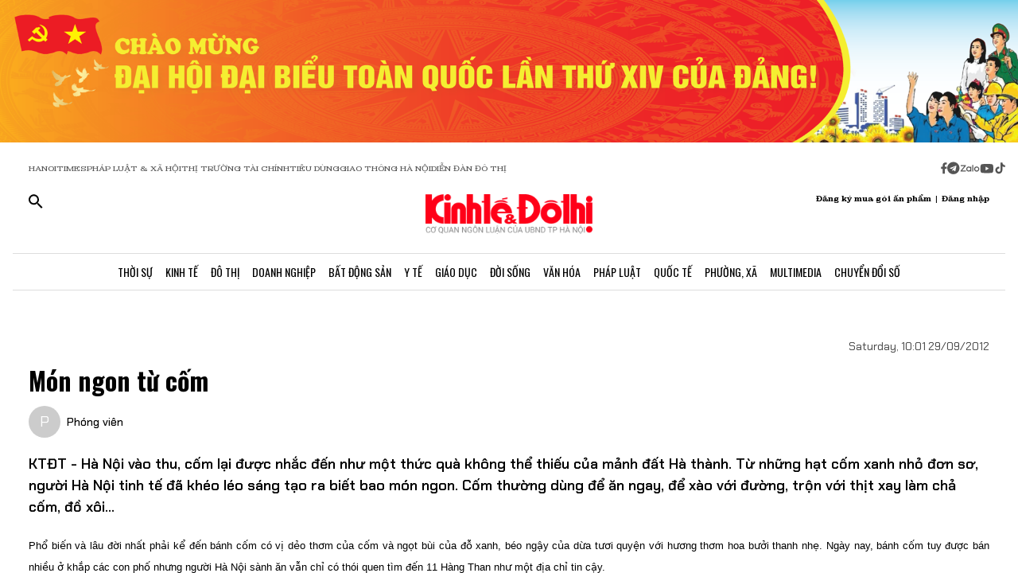

--- FILE ---
content_type: text/html;charset=utf-8
request_url: https://kinhtedothi.vn/mon-ngon-tu-com.html
body_size: 76540
content:
<!DOCTYPE html><html  lang="vi" data-capo=""><head><meta charset="utf-8">
<meta name="viewport" content="width=device-width, initial-scale=1">
<title>Món ngon từ cốm</title>
<script src="https://accounts.google.com/gsi/client" async defer></script>
<script src="https://sdk.moneyoyo.com/v1/webpush.js?pid=qZ6F_KPRHI2rs3B5EFNgyg" async></script>
<script src="https://images.dmca.com/Badges/DMCABadgeHelper.min.js"></script>
<link rel="stylesheet" href="/styles/trangchitiet.80dd5879.css">
<link rel="stylesheet" href="/_nuxt/entry.DojAWVo9.css">
<link rel="stylesheet" href="/_nuxt/swiper-vue.JG58ooqa.css">
<link rel="stylesheet" href="/_nuxt/page.DMqTu_71.css">
<link rel="modulepreload" as="script" crossorigin href="/_nuxt/DRWNfmaA.js">
<link rel="modulepreload" as="script" crossorigin href="/_nuxt/ETdSRtfG.js">
<link rel="modulepreload" as="script" crossorigin href="/_nuxt/hadDMNfp.js">
<link rel="modulepreload" as="script" crossorigin href="/_nuxt/DXMnuqxB.js">
<link rel="modulepreload" as="script" crossorigin href="/_nuxt/C52w42kS.js">
<link rel="modulepreload" as="script" crossorigin href="/_nuxt/D-tr_Cbd.js">
<link rel="modulepreload" as="script" crossorigin href="/_nuxt/BB-vJ_HM.js">
<link rel="modulepreload" as="script" crossorigin href="/_nuxt/D23shZqH.js">
<link rel="modulepreload" as="script" crossorigin href="/_nuxt/B57U2SCi.js">
<meta name="description" content="KTĐT - Hà Nội vào thu, cốm lại được nhắc đến như một thức quà không thể thiếu của mảnh đất Hà thành. Từ những hạt cốm xanh nhỏ đơn sơ, người Hà Nội tinh tế đã khéo léo sáng tạo ra biết bao món ngon. Cốm thường dùng để ăn ngay, để xào với đường, trộn với thịt xay làm chả cốm, đồ xôi...">
<meta property="og:title" content="Món ngon từ cốm">
<meta property="og:description" content="KTĐT - Hà Nội vào thu, cốm lại được nhắc đến như một thức quà không thể thiếu của mảnh đất Hà thành. Từ những hạt cốm xanh nhỏ đơn sơ, người Hà Nội tinh tế đã khéo léo sáng tạo ra biết bao món ngon. Cốm thường dùng để ăn ngay, để xào với đường, trộn với thịt xay làm chả cốm, đồ xôi...">
<meta property="og:type" content="article">
<meta property="og:url" content="https://kinhtedothi.vn/mon-ngon-tu-com.html">
<meta property="og:image" content="http://cdn.ktdt.vn/mfiles/old/2012/09/che-com-t2991-1.jpg?w=1200&h=630&q=80">
<meta property="og:image:width" content="1200">
<meta property="og:image:height" content="630">
<meta property="og:site_name" content="Báo Kinh Tế Đô Thị">
<meta name="twitter:card" content="summary_large_image">
<meta name="twitter:title" content="Món ngon từ cốm">
<meta name="twitter:description" content="KTĐT - Hà Nội vào thu, cốm lại được nhắc đến như một thức quà không thể thiếu của mảnh đất Hà thành. Từ những hạt cốm xanh nhỏ đơn sơ, người Hà Nội tinh tế đã khéo léo sáng tạo ra biết bao món ngon. Cốm thường dùng để ăn ngay, để xào với đường, trộn với thịt xay làm chả cốm, đồ xôi...">
<meta name="twitter:image" content="http://cdn.ktdt.vn/mfiles/old/2012/09/che-com-t2991-1.jpg?w=1200&h=630&q=80">
<meta name="google-site-verification" content="pubUt4-xjlwy4h8J-jygcJjDh1FHNBuHCMLmmXYezlw">
<link rel="icon" href="/favicon.ico">
<link rel="canonical" href="https://kinhtedothi.vn/mon-ngon-tu-com.html">
<meta name="author" content="Báo Kinh Tế Đô Thị">
<meta name="publisher" content="Báo Kinh Tế Đô Thị">
<meta name="robots" content="index,follow,noodp,noarchive">
<meta name="news_keywords" content>
<script type="application/ld+json" data-hid="3f06a97">{"@context":"https://schema.org","@type":"Organization","name":"Báo Kinh Tế Đô Thị","url":"https://kinhtedothi.vn","logo":"https://resource.kinhtedothi.vn/resources2025/1/users/1/thumb-ktdt-1749038033.png","sameAs":["https://www.facebook.com/kinhtedothi.vn"]}</script>
<script type="application/ld+json" data-hid="6bc58dc">{"@context":"http://schema.org","@type":"WebSite","name":"Món ngon từ cốm","alternateName":"KTĐT - Hà Nội vào thu, cốm lại được nhắc đến như một thức quà không thể thiếu của mảnh đất Hà thành. Từ những hạt cốm xanh nhỏ đơn sơ, người Hà Nội tinh tế đã khéo léo sáng tạo ra biết bao món ngon. Cốm thường dùng để ăn ngay, để xào với đường, trộn với thịt xay làm chả cốm, đồ xôi...","url":"https://kinhtedothi.vn/mon-ngon-tu-com.html"}</script>
<script type="application/ld+json" data-hid="1b77ee5">{"@context":"http://schema.org","@type":"NewsArticle","mainEntityOfPage":{"@type":"WebPage","@id":"https://kinhtedothi.vn/mon-ngon-tu-com.html"},"headline":"Món ngon từ cốm","description":"KTĐT - Hà Nội vào thu, cốm lại được nhắc đến như một thức quà không thể thiếu của mảnh đất Hà thành. Từ những hạt cốm xanh nhỏ đơn sơ, người Hà Nội tinh tế đã khéo léo sáng tạo ra biết bao món ngon. Cốm thường dùng để ăn ngay, để xào với đường, trộn với thịt xay làm chả cốm, đồ xôi...","image":{"@type":"ImageObject","url":"https://resource.kinhtedothi.vn/mfiles/old/2012/09/che-com-t2991-1.jpg","width":720,"height":480},"datePublished":"2012-09-29T10:01:00+0700","dateModified":"2012-09-29T10:01:00+0700","author":{"@type":"Organization","name":"Báo Kinh Tế Đô Thị"},"publisher":{"@type":"Organization","name":"Báo Kinh Tế Đô Thị","logo":{"@type":"ImageObject","url":"https://resource.kinhtedothi.vn/resources2025/1/users/1/thumb-ktdt-1749038033.png","width":500,"height":112}},"about":[]}</script>
<script type="application/ld+json" data-hid="0b8553">{"@context":"http://schema.org","@type":"BreadcrumbList","itemListElement":[{"@type":"ListItem","position":1,"name":"Báo Kinh Tế Đô Thị","item":"https://kinhtedothi.vn"},{"@type":"ListItem","position":2,"name":"Đời sống","item":"https://kinhtedothi.vn/doi-song"}]}</script>
<script type="module" src="/_nuxt/DRWNfmaA.js" crossorigin></script></head><body  class="!overflow-x-hidden max-w-screen min-h-screen w-full h-full text-black max-w-full w-full overflow-x-hidden"><div id="__nuxt"><!--[--><!--[--><!--[--><!--[--><!--[--><div class="nuxt-loading-indicator" style="position:fixed;top:0;right:0;left:0;pointer-events:none;width:auto;height:3px;opacity:0;background:repeating-linear-gradient(to right,#00dc82 0%,#34cdfe 50%,#0047e1 100%);background-size:Infinity% auto;transform:scaleX(0%);transform-origin:left;transition:transform 0.1s, height 0.4s, opacity 0.4s;z-index:999999;"></div><!----><main class="w-screen relative h-screen overflow-x-hidden overflow-y-auto" id="page_4"><!--[--><div class="KTDT_system_design bg-white" data-v-8c10cefc><!----><header class="header" data-v-8c10cefc><div class="image-top-fluit" data-v-8c10cefc><a href="/su-kien/dai-hoi-dai-bieu-toan-quoc-lan-thu-xiv-cua-dang-cong-san-viet-nam" class="" title="Đại hội đại biểu toàn quốc lần thứ XIV của Đảng Cộng sản Việt Nam" data-v-8c10cefc><picture data-v-8c10cefc><source srcset="https://resource.kinhtedothi.vn/resources2025/1/users/1/chao-mung-dh-dang-1768272377.png" media="(max-width: 767px)" data-v-8c10cefc><source srcset="https://resource.kinhtedothi.vn/resources2025/1/users/1/chao-mung-dh-dang-1768272377.png" media="(min-width: 768px)" data-v-8c10cefc><img src="https://resource.kinhtedothi.vn/resources2025/1/users/1/chao-mung-dh-dang-1768272377.png" title="Đại hội đại biểu toàn quốc lần thứ XIV của Đảng Cộng sản Việt Nam" alt="Đại hội đại biểu toàn quốc lần thứ XIV của Đảng Cộng sản Việt Nam" width="100%" data-v-8c10cefc></picture></a></div><nav class="header-menu" data-v-8c10cefc><div class="menu-item px-[20px]" data-v-8c10cefc><a href="https://hanoitimes.vn/" rel="noopener noreferrer" data-v-8c10cefc> HANOITIMES </a><a href="https://phapluatxahoi.kinhtedothi.vn/" rel="noopener noreferrer" data-v-8c10cefc><div data-v-8c10cefc>Pháp Luật &amp; Xã hội</div></a><a href="https://thitruongtaichinh.kinhtedothi.vn/" rel="noopener noreferrer" data-v-8c10cefc><div data-v-8c10cefc>Thị trường tài chính</div></a><a href="https://tieudung.kinhtedothi.vn/" rel="noopener noreferrer" data-v-8c10cefc><div data-v-8c10cefc>Tiêu Dùng</div></a><a href="https://giaothonghanoi.kinhtedothi.vn/" rel="noopener noreferrer" data-v-8c10cefc><div data-v-8c10cefc>Giao thông hà nội</div></a><a href="https://diendandothi.kinhtedothi.vn/" rel="noopener noreferrer" data-v-8c10cefc><div data-v-8c10cefc>Diễn đàn đô thị</div></a></div><div class="flex gap-3 items-center menu-icon" data-v-8c10cefc><svg width="8" height="15" viewBox="0 0 8 15" fill="none" xmlns="http://www.w3.org/2000/svg" data-v-8c10cefc><path d="M7.12891 8.125H5.07812V14.25H2.34375V8.125H0.128906V5.58203H2.34375V3.66797C2.36198 2.55599 2.66276 1.70833 3.24609 1.125C3.84766 0.541667 4.64974 0.25 5.65234 0.25C6.16276 0.25 6.60938 0.277344 6.99219 0.332031C7.39323 0.386719 7.60286 0.414062 7.62109 0.414062V2.57422H6.52734C5.98047 2.59245 5.60677 2.73828 5.40625 3.01172C5.1875 3.26693 5.07812 3.57682 5.07812 3.94141V5.58203H7.51172L7.12891 8.125Z" fill="#555555" data-v-8c10cefc></path></svg><svg width="16" height="17" viewBox="0 0 14 15" fill="none" xmlns="http://www.w3.org/2000/svg" data-v-8c10cefc><path d="M1.96875 2.46484C3.29948 1.13411 4.90365 0.46875 6.78125 0.46875C8.65885 0.46875 10.2539 1.13411 11.5664 2.46484C12.8971 3.77734 13.5625 5.3724 13.5625 7.25C13.5625 9.1276 12.8971 10.7318 11.5664 12.0625C10.2539 13.375 8.65885 14.0312 6.78125 14.0312C4.90365 14.0312 3.29948 13.375 1.96875 12.0625C0.65625 10.7318 0 9.1276 0 7.25C0 5.3724 0.65625 3.77734 1.96875 2.46484ZM10.1172 5.11719C10.1536 4.89844 10.1172 4.74349 10.0078 4.65234C9.91667 4.54297 9.79818 4.51562 9.65234 4.57031L3.11719 7.11328C2.88021 7.1862 2.7526 7.27734 2.73438 7.38672C2.73438 7.49609 2.83464 7.57812 3.03516 7.63281L4.70312 8.15234L8.58594 5.71875C8.69531 5.64583 8.77734 5.63672 8.83203 5.69141C8.85026 5.70964 8.84115 5.73698 8.80469 5.77344L5.66016 8.61719L5.52344 10.3398C5.65104 10.3398 5.76953 10.2852 5.87891 10.1758L6.69922 9.38281L8.39453 10.6406C8.72266 10.8229 8.92318 10.7318 8.99609 10.3672L10.1172 5.11719Z" fill="#555555" data-v-8c10cefc></path></svg><svg width="25" height="11" viewBox="0 0 22 8" fill="none" xmlns="http://www.w3.org/2000/svg" data-v-8c10cefc><path d="M13.5933 0.335442H14.8461C14.8461 2.75512 14.8461 5.17479 14.8461 7.59447C14.4408 7.53305 13.7529 7.79099 13.6056 7.26284C13.581 4.9537 13.6056 2.64457 13.6056 0.335442H13.5933Z" fill="#555555" data-v-8c10cefc></path><path d="M0.782506 0.42142C2.73544 0.42142 4.67609 0.409137 6.62903 0.42142C6.61675 0.802181 6.59218 1.20751 6.33425 1.51457C5.00773 3.14816 3.70577 4.80631 2.36696 6.4399C3.77946 6.4399 5.19196 6.4399 6.60447 6.4399C6.5799 6.77153 6.69044 7.15229 6.48164 7.43479C6.34653 7.61903 6.10088 7.60675 5.90436 7.60675C4.13566 7.60675 2.36696 7.60675 0.598267 7.60675C0.598267 7.23827 0.598267 6.83294 0.868484 6.53816C2.18272 4.90457 3.52153 3.29555 4.82349 1.66196C3.4724 1.66196 2.13359 1.66196 0.782506 1.66196C0.782506 1.25664 0.782506 0.839029 0.782506 0.433703V0.42142Z" fill="#555555" data-v-8c10cefc></path><path d="M17.9659 2.01816C19.3661 1.71109 20.8891 2.62001 21.2699 3.98338C21.7489 5.39588 20.8769 7.0786 19.4152 7.52077C18.187 7.95066 16.7008 7.38566 16.0621 6.26794C15.5585 5.44501 15.5339 4.35186 15.9884 3.50436C16.3691 2.75512 17.1184 2.2024 17.9536 2.03044L17.9659 2.01816ZM17.9413 3.24642C17.0815 3.5412 16.6271 4.57294 16.9587 5.39588C17.2289 6.18197 18.1624 6.66099 18.9731 6.41534C19.8943 6.19425 20.447 5.12566 20.1276 4.2536C19.8574 3.39381 18.8011 2.89023 17.9413 3.23414V3.24642Z" fill="#555555" data-v-8c10cefc></path><path d="M7.58707 3.03762C8.26262 2.21468 9.44175 1.80936 10.4858 2.10414C10.8297 2.19012 11.1368 2.36207 11.4438 2.53403C11.4438 2.44805 11.4438 2.26381 11.4315 2.17783C11.8246 2.17783 12.2176 2.17783 12.6107 2.17783C12.6107 3.98338 12.6107 5.80121 12.6107 7.60675C12.3159 7.60675 12.0334 7.63132 11.7386 7.5699C11.5421 7.48392 11.4807 7.27512 11.3947 7.10316C10.3138 7.93838 8.60653 7.74186 7.69762 6.73468C6.73957 5.75207 6.69044 4.08164 7.57479 3.03762H7.58707ZM9.17153 3.28327C8.26262 3.60262 7.83273 4.7449 8.28718 5.56784C8.68023 6.37849 9.77338 6.71012 10.5595 6.26794C11.2841 5.88718 11.6281 4.9537 11.3087 4.20447C11.0016 3.39381 9.98218 2.93936 9.17153 3.27099V3.28327Z" fill="#555555" data-v-8c10cefc></path></svg><svg width="18" height="12" viewBox="0 0 16 11" fill="none" xmlns="http://www.w3.org/2000/svg" data-v-8c10cefc><path d="M15.0117 1.66797C15.3398 2.81641 15.3398 5.27734 15.3398 5.27734C15.3398 5.27734 15.3398 7.71094 15.0117 8.88672C14.8477 9.54297 14.3281 10.0352 13.6992 10.1992C12.5234 10.5 7.875 10.5 7.875 10.5C7.875 10.5 3.19922 10.5 2.02344 10.1992C1.39453 10.0352 0.875 9.54297 0.710938 8.88672C0.382812 7.71094 0.382812 5.27734 0.382812 5.27734C0.382812 5.27734 0.382812 2.81641 0.710938 1.66797C0.875 1.01172 1.39453 0.492188 2.02344 0.328125C3.19922 0 7.875 0 7.875 0C7.875 0 12.5234 0 13.6992 0.328125C14.3281 0.492188 14.8477 1.01172 15.0117 1.66797ZM6.34375 7.49219L10.2266 5.27734L6.34375 3.0625V7.49219Z" fill="#555555" data-v-8c10cefc></path></svg><svg width="14" height="16" viewBox="0 0 14 16" fill="none" xmlns="http://www.w3.org/2000/svg" data-v-8c10cefc><path d="M13.75 5.99219C12.5195 6.01953 11.3711 5.63672 10.3867 4.92578V9.82031C10.3867 13.2383 6.66797 15.3711 3.71484 13.6758C0.761719 11.9531 0.761719 7.6875 3.71484 5.96484C4.5625 5.47266 5.57422 5.28125 6.55859 5.41797V7.87891C5.05469 7.38672 3.60547 8.72656 3.93359 10.2578C4.28906 11.7891 6.14844 12.3906 7.32422 11.3242C7.73438 10.9414 7.98047 10.3945 7.98047 9.82031V0.25H10.3867C10.3867 0.46875 10.3867 0.660156 10.4414 0.878906C10.6055 1.78125 11.125 2.57422 11.918 3.06641C12.4375 3.42188 13.0938 3.61328 13.75 3.61328V5.99219Z" fill="#555555" data-v-8c10cefc></path></svg></div></nav><div class="mb-header-logo-container" data-v-8c10cefc><a href="/" class="text-center" data-v-8c10cefc><img loading="auto" class="mx-auto w-[150px]" src="/images/ktdt/logo_ktdt.png" alt="Logo" data-v-8c10cefc></a></div><div class="header-main px-[20px]" data-v-8c10cefc><div class="main__action flex-1 text-start flex gap-[16px]" data-v-8c10cefc><svg xmlns="http://www.w3.org/2000/svg" class="icon lg:hidden inline-block" width="24" height="16" viewBox="0 0 24 16" fill="none" data-v-8c10cefc><path fill-rule="evenodd" clip-rule="evenodd" d="M0 1.63477C0 1.3364 0.118526 1.05025 0.329505 0.83927C0.540483 0.628292 0.826631 0.509766 1.125 0.509766H22.875C23.1734 0.509766 23.4595 0.628292 23.6705 0.83927C23.8815 1.05025 24 1.3364 24 1.63477C24 1.93313 23.8815 2.21928 23.6705 2.43026C23.4595 2.64124 23.1734 2.75977 22.875 2.75977H1.125C0.826631 2.75977 0.540483 2.64124 0.329505 2.43026C0.118526 2.21928 0 1.93313 0 1.63477ZM0 8.00977C0 7.7114 0.118526 7.42525 0.329505 7.21427C0.540483 7.00329 0.826631 6.88477 1.125 6.88477H22.875C23.1734 6.88477 23.4595 7.00329 23.6705 7.21427C23.8815 7.42525 24 7.7114 24 8.00977C24 8.30813 23.8815 8.59428 23.6705 8.80526C23.4595 9.01624 23.1734 9.13477 22.875 9.13477H1.125C0.826631 9.13477 0.540483 9.01624 0.329505 8.80526C0.118526 8.59428 0 8.30813 0 8.00977ZM1.125 13.2598C0.826631 13.2598 0.540483 13.3783 0.329505 13.5893C0.118526 13.8002 0 14.0864 0 14.3848C0 14.6831 0.118526 14.9693 0.329505 15.1803C0.540483 15.3912 0.826631 15.5098 1.125 15.5098H22.875C23.1734 15.5098 23.4595 15.3912 23.6705 15.1803C23.8815 14.9693 24 14.6831 24 14.3848C24 14.0864 23.8815 13.8002 23.6705 13.5893C23.4595 13.3783 23.1734 13.2598 22.875 13.2598H1.125Z" fill="black" data-v-8c10cefc></path></svg><svg xmlns="http://www.w3.org/2000/svg" width="18" height="18" viewBox="0 0 18 18" fill="none" data-v-8c10cefc><path d="M12.5 11.2648H11.71L11.43 10.9948C12.4439 9.81879 13.0011 8.31746 13 6.76477C13 5.47919 12.6188 4.22248 11.9046 3.15356C11.1903 2.08464 10.1752 1.25152 8.98744 0.759549C7.79973 0.267579 6.49279 0.138858 5.23192 0.389661C3.97104 0.640465 2.81285 1.25953 1.90381 2.16857C0.994767 3.07761 0.375703 4.2358 0.124899 5.49668C-0.125905 6.75756 0.00281635 8.06449 0.494786 9.25221C0.986756 10.4399 1.81988 11.4551 2.8888 12.1693C3.95772 12.8835 5.21442 13.2648 6.5 13.2648C8.11 13.2648 9.59 12.6748 10.73 11.6948L11 11.9748V12.7648L16 17.7548L17.49 16.2648L12.5 11.2648ZM6.5 11.2648C4.01 11.2648 2 9.25477 2 6.76477C2 4.27477 4.01 2.26477 6.5 2.26477C8.99 2.26477 11 4.27477 11 6.76477C11 9.25477 8.99 11.2648 6.5 11.2648Z" fill="black" data-v-8c10cefc></path></svg></div><div class="header-logo" data-v-8c10cefc><a href="/" class="text-center" data-v-8c10cefc><h2 data-v-8c10cefc><img loading="auto" class="mx-auto" src="/images/ktdt/logo_ktdt.png" alt="Logo" data-v-8c10cefc></h2></a></div><div class="main__auth flex-1 flex items-center justify-end gap-3 text-end" data-v-8c10cefc><span data-v-8c10cefc>Đăng ký mua gói ấn phẩm</span><span data-v-8c10cefc>|</span><span class="cursor-pointer" data-v-8c10cefc>Đăng nhập</span></div></div><div class="nav-bar sm:h-[47px]" data-v-8c10cefc><nav class="w-full transition-all duration-300 relative content-wrap style-scroll" template="Top" dataloading="Silent" additions data-component-id="component-navigation-top-trang-chu" data-loaded="false" data-loading="false" code="component-navigation-top-trang-chu" taxonomy="Navigations" typegetdata="MD5" loading="false" data-v-8c10cefc><div class="flex gap-3 items-center"><div id="nav-bar" class="navigation-top-pc flex items-center lg:py-0 py-2 lg:border-[0px] border-b-[1px] border-t-[1px] border-solid border-[#ddd] border-l-[0px] border-r-[0px]"><button class="bg-transparent px-[16px] lg:hidden block border-r-[2px] border-r-[#eee]"><a href="/" class=""><svg xmlns="http://www.w3.org/2000/svg" class="w-[16px] h-[16px]" viewBox="0 0 576 512"><path d="M575.8 255.5c0 18-15 32.1-32 32.1l-32 0 .7 160.2c0 2.7-.2 5.4-.5 8.1l0 16.2c0 22.1-17.9 40-40 40l-16 0c-1.1 0-2.2 0-3.3-.1c-1.4 .1-2.8 .1-4.2 .1L416 512l-24 0c-22.1 0-40-17.9-40-40l0-24 0-64c0-17.7-14.3-32-32-32l-64 0c-17.7 0-32 14.3-32 32l0 64 0 24c0 22.1-17.9 40-40 40l-24 0-31.9 0c-1.5 0-3-.1-4.5-.2c-1.2 .1-2.4 .2-3.6 .2l-16 0c-22.1 0-40-17.9-40-40l0-112c0-.9 0-1.9 .1-2.8l0-69.7-32 0c-18 0-32-14-32-32.1c0-9 3-17 10-24L266.4 8c7-7 15-8 22-8s15 2 21 7L564.8 231.5c8 7 12 15 11 24z"></path></svg></a></button><div class="nav-container flex-1 px-[16px] xl:px-0"><!----><!--[--><!--[--><div class="nav-item default-nav"><div class="nav-title"><!--[--><a href="/thoi-su" class="nav-link">Thời Sự</a><!--]--></div><div class="dropdown-container"><div id="nav-bar" class="navigation-top-pc flex items-center lg:py-0 py-2 lg:border-[0px] border-b-[1px] border-t-[1px] border-solid border-[#ddd] border-l-[0px] border-r-[0px]"><button class="bg-transparent px-[16px] lg:hidden block border-r-[2px] border-r-[#eee]"><a href="/" class=""><svg xmlns="http://www.w3.org/2000/svg" class="w-[16px] h-[16px]" viewBox="0 0 576 512"><path d="M575.8 255.5c0 18-15 32.1-32 32.1l-32 0 .7 160.2c0 2.7-.2 5.4-.5 8.1l0 16.2c0 22.1-17.9 40-40 40l-16 0c-1.1 0-2.2 0-3.3-.1c-1.4 .1-2.8 .1-4.2 .1L416 512l-24 0c-22.1 0-40-17.9-40-40l0-24 0-64c0-17.7-14.3-32-32-32l-64 0c-17.7 0-32 14.3-32 32l0 64 0 24c0 22.1-17.9 40-40 40l-24 0-31.9 0c-1.5 0-3-.1-4.5-.2c-1.2 .1-2.4 .2-3.6 .2l-16 0c-22.1 0-40-17.9-40-40l0-112c0-.9 0-1.9 .1-2.8l0-69.7-32 0c-18 0-32-14-32-32.1c0-9 3-17 10-24L266.4 8c7-7 15-8 22-8s15 2 21 7L564.8 231.5c8 7 12 15 11 24z"></path></svg></a></button><div class="nav-container flex-1 px-[16px] xl:px-0"><!----><!--[--><!--[--><div class="nav-item"><div class="nav-title"><!--[--><a href="/thoi-su/tin-tuc" class="nav-link">Tin Tức</a><!--]--></div></div><!--]--><!--[--><div class="nav-item"><div class="nav-title"><!--[--><a href="/thoi-su/nghi-quyet-dang-vao-cuoc-song" class="nav-link">Nghị Quyết Đảng Vào Cuộc Sống</a><!--]--></div></div><!--]--><!--[--><div class="nav-item"><div class="nav-title"><!--[--><a href="/thoi-su/thong-tin-doi-ngoai" class="nav-link">Thông Tin Đối Ngoại</a><!--]--></div></div><!--]--><!--[--><div class="nav-item"><div class="nav-title"><!--[--><a href="/thoi-su/cai-cach-hanh-chinh" class="nav-link">Cải Cách Hành Chính</a><!--]--></div></div><!--]--><!--[--><div class="nav-item"><div class="nav-title"><!--[--><a href="/thoi-su/nhan-su" class="nav-link">Nhân Sự</a><!--]--></div></div><!--]--><!--[--><div class="nav-item"><div class="nav-title"><!--[--><a href="/thoi-su/quan-huyen" class="nav-link">Tin quận huyện</a><!--]--></div></div><!--]--><!--]--></div></div></div></div><!--]--><!--[--><div class="nav-item default-nav"><div class="nav-title"><!--[--><a href="/kinh-te" class="nav-link">Kinh Tế</a><!--]--></div><div class="dropdown-container"><div id="nav-bar" class="navigation-top-pc flex items-center lg:py-0 py-2 lg:border-[0px] border-b-[1px] border-t-[1px] border-solid border-[#ddd] border-l-[0px] border-r-[0px]"><button class="bg-transparent px-[16px] lg:hidden block border-r-[2px] border-r-[#eee]"><a href="/" class=""><svg xmlns="http://www.w3.org/2000/svg" class="w-[16px] h-[16px]" viewBox="0 0 576 512"><path d="M575.8 255.5c0 18-15 32.1-32 32.1l-32 0 .7 160.2c0 2.7-.2 5.4-.5 8.1l0 16.2c0 22.1-17.9 40-40 40l-16 0c-1.1 0-2.2 0-3.3-.1c-1.4 .1-2.8 .1-4.2 .1L416 512l-24 0c-22.1 0-40-17.9-40-40l0-24 0-64c0-17.7-14.3-32-32-32l-64 0c-17.7 0-32 14.3-32 32l0 64 0 24c0 22.1-17.9 40-40 40l-24 0-31.9 0c-1.5 0-3-.1-4.5-.2c-1.2 .1-2.4 .2-3.6 .2l-16 0c-22.1 0-40-17.9-40-40l0-112c0-.9 0-1.9 .1-2.8l0-69.7-32 0c-18 0-32-14-32-32.1c0-9 3-17 10-24L266.4 8c7-7 15-8 22-8s15 2 21 7L564.8 231.5c8 7 12 15 11 24z"></path></svg></a></button><div class="nav-container flex-1 px-[16px] xl:px-0"><!----><!--[--><!--[--><div class="nav-item"><div class="nav-title"><!--[--><a href="/kinh-te/thi-truong" class="nav-link">Thị Trường</a><!--]--></div></div><!--]--><!--[--><div class="nav-item"><div class="nav-title"><!--[--><a href="/kinh-te/tai-chinh-chung-khoan" class="nav-link">Tài Chính - Chứng Khoán</a><!--]--></div></div><!--]--><!--[--><div class="nav-item"><div class="nav-title"><!--[--><a href="/kinh-te/du-lich-am-thuc" class="nav-link">Du Lịch - Ẩm Thực</a><!--]--></div></div><!--]--><!--[--><div class="nav-item"><div class="nav-title"><!--[--><a href="/kinh-te/hang-viet" class="nav-link">Hàng Việt</a><!--]--></div></div><!--]--><!--[--><div class="nav-item"><div class="nav-title"><!--[--><a href="/kinh-te/nong-thon-moi" class="nav-link">Nông Thôn Mới</a><!--]--></div></div><!--]--><!--[--><div class="nav-item"><div class="nav-title"><!--[--><a href="/kinh-te/tinh-hoa-am-thuc-ha-noi" class="nav-link">Tinh hoa ẩm thực Hà Nội</a><!--]--></div></div><!--]--><!--]--></div></div></div></div><!--]--><!--[--><div class="nav-item layout-nav"><div class="nav-title"><!--[--><a href="/do-thi" class="nav-link">Đô Thị</a><!--]--></div><div class="dropdown-container"><div class="dropdown"><div class="h-full"><section id="section_224" class="section-navigation" dataloading="Eager" stylesheets data-v-35d9cf96><div class="setting_background setting-background" data-v-35d9cf96><div class="main-label" data-v-35d9cf96><a href="/do-thi" class="" data-v-35d9cf96><span data-v-35d9cf96>Đô thị</span></a></div><div class="section-content flex" data-v-35d9cf96><div class="section-navigation-actions" data-v-35d9cf96><ul class="category_list category-list" data-v-35d9cf96><!--[--><li class="category_item category-item" data-v-35d9cf96><span data-v-35d9cf96><a href="/do-thi/do-thi-24h" class="" data-v-35d9cf96>Đô thị 24h</a></span></li><li class="category_item category-item" data-v-35d9cf96><span data-v-35d9cf96><a href="/do-thi/giao-thong" class="" data-v-35d9cf96>Giao thông</a></span></li><li class="category_item category-item" data-v-35d9cf96><span data-v-35d9cf96><a href="/do-thi/moi-truong" class="" data-v-35d9cf96>Môi trường</a></span></li><li class="category_item category-item" data-v-35d9cf96><span data-v-35d9cf96><a href="/do-thi/quy-hoach-xay-dung" class="" data-v-35d9cf96>Quy hoạch - Xây dựng</a></span></li><!--]--></ul></div><div class="section-layout" data-v-35d9cf96><div class="section_layout border-custom" data-v-35d9cf96><!--[--><div><div class="h-full"><section id="section_226" class="" data-v-936bf7f8><div class="section_layout section-layout setting_background setting-background" data-v-936bf7f8><!----><div class="section-wrap border-custom two_col_layout" data-v-936bf7f8 data-v-7f52812d><!--[--><div class="section_item section-item section_226_item_1" data-v-7f52812d><div class="h-full" data-v-7f52812d><div id="component_178" template="Article" dataloading="Silent" useexclusion="false" enableexclusion="false" enableadvertising="true" type="COMPONENT" code="mega-menu-do-thi" taxonomy="Collections" data-component-id="mega-menu-do-thi" data-loaded="false" data-loading="false" loading="false"><!----><div class="collection collection-container border-custom overflow-hidden"><!--[--><!--[--><div class="skeleton-wrapper first:mt-2 mb-2 last:mb-0"><!--[--><div class="skeleton-image" style="width:150px;height:80px;"></div><!--]--><!--[--><div class="skeleton-text"><!--[--><div class="skeleton-line long"></div><div class="skeleton-line long"></div><!--]--><div class="skeleton-line short"></div></div><!--]--></div><!--]--><!--[--><div class="skeleton-wrapper first:mt-2 mb-2 last:mb-0"><!--[--><div class="skeleton-image" style="width:150px;height:80px;"></div><!--]--><!--[--><div class="skeleton-text"><!--[--><div class="skeleton-line long"></div><div class="skeleton-line long"></div><!--]--><div class="skeleton-line short"></div></div><!--]--></div><!--]--><!--[--><div class="skeleton-wrapper first:mt-2 mb-2 last:mb-0"><!--[--><div class="skeleton-image" style="width:150px;height:80px;"></div><!--]--><!--[--><div class="skeleton-text"><!--[--><div class="skeleton-line long"></div><div class="skeleton-line long"></div><!--]--><div class="skeleton-line short"></div></div><!--]--></div><!--]--><!--[--><div class="skeleton-wrapper first:mt-2 mb-2 last:mb-0"><!--[--><div class="skeleton-image" style="width:150px;height:80px;"></div><!--]--><!--[--><div class="skeleton-text"><!--[--><div class="skeleton-line long"></div><div class="skeleton-line long"></div><!--]--><div class="skeleton-line short"></div></div><!--]--></div><!--]--><!--]--></div></div></div></div><div class="section_item section-item section_226_item_2" data-v-7f52812d><div class="h-full" data-v-7f52812d><section id="section_1524" class="" data-v-936bf7f8><div class="section_layout section-layout setting_background setting-background" data-v-936bf7f8><!----><div class="section-wrap border-custom basic_column" data-v-936bf7f8 data-v-7f52812d><!--[--><div class="section_item section-item section_1524_item_1" data-v-7f52812d><div class="h-full" data-v-7f52812d><div id="component_182" class="component" template="SEARCH_TREND" dataloading="Silent" data-component-id="page_test/com_xu-huong-tim-kiem" data-loaded="false" data-loading="false" type="COMPONENT" code="page_test/com_xu-huong-tim-kiem" taxonomy="Others" loading="false"><!----><ul class="trend-list"><li class="trend-item"><span class="trend-name">Hà Nội</span></li><li class="trend-item"><span class="trend-name">bất động sản</span></li><li class="trend-item"><span class="trend-name">nhà tập thể</span></li><li class="trend-item"><span class="trend-name">Quy hoạch Hà Nội</span></li><li class="trend-item"><span class="trend-name">Huyện Đông Anh</span></li><li class="trend-item"><span class="trend-name">Pháp luật &amp; xã hội</span></li></ul></div></div></div><div class="section_item section-item section_1524_item_2" data-v-7f52812d><div class="h-full" data-v-7f52812d><div id="component_1537" class="component" template="FOLLOW_UP" dataloading="Silent" data-component-id="page_trang-chu-ktdt/com_follow-up" data-loaded="false" data-loading="false" type="COMPONENT" code="page_trang-chu-ktdt/com_follow-up" taxonomy="Others" loading="false"><div class="label-component">Theo dõi Kinh Tế Đô Thị Trên</div><ul class="social-list"><li class="social-item facebook"><span><svg xmlns="http://www.w3.org/2000/svg" class="w-16px h-16px" viewBox="0 0 320 512"><path fill="currentColor" d="M80 299.3V512H196V299.3h86.5l18-97.8H196V166.9c0-51.7 20.3-71.5 72.7-71.5c16.3 0 29.4 .4 37 1.2V7.9C291.4 4 256.4 0 236.2 0C129.3 0 80 50.5 80 159.4v42.1H14v97.8H80z"></path></svg></span></li><li class="social-item twitter"><span><svg xmlns="http://www.w3.org/2000/svg" width="22" height="18" viewBox="0 0 22 18" fill="none"><path fill-rule="evenodd" clip-rule="evenodd" d="M19.2779 0.165224C19.5357 0.0567033 19.8179 0.0192753 20.0951 0.056835C20.3723 0.0943947 20.6344 0.205569 20.8541 0.378787C21.0738 0.552005 21.243 0.780934 21.3441 1.04175C21.4453 1.30256 21.4747 1.58572 21.4293 1.86175L19.0629 16.2155C18.8334 17.6 17.3142 18.394 16.0445 17.7044C14.9823 17.1274 13.4047 16.2384 11.9857 15.3109C11.2762 14.8466 9.10287 13.3598 9.36998 12.3018C9.59952 11.3972 13.2513 7.99784 15.3381 5.97683C16.1571 5.18282 15.7836 4.72478 14.8164 5.45514C12.4145 7.26853 8.55823 10.0262 7.28323 10.8024C6.15847 11.4869 5.57209 11.6038 4.87094 11.4869C3.59176 11.274 2.40545 10.9443 1.43719 10.5426C0.128801 10.0001 0.192447 8.2013 1.43615 7.67753L19.2779 0.165224Z" fill="white"></path></svg></span></li><li class="social-item zalo"><span><svg xmlns="http://www.w3.org/2000/svg" width="28" height="10" viewBox="0 0 28 10" fill="none"><path d="M17.4297 0.153076H19.0867C19.0867 3.35331 19.0867 6.55354 19.0867 9.75377C18.5506 9.67254 17.6409 10.0137 17.4459 9.31516C17.4135 6.26113 17.4459 3.2071 17.4459 0.153076H17.4297Z" fill="white"></path><path d="M0.486348 0.26679C3.06927 0.26679 5.63596 0.250545 8.21888 0.26679C8.20264 0.770379 8.17015 1.30646 7.82901 1.71258C6.07457 3.87314 4.35262 6.06619 2.58193 8.22675C4.45008 8.22675 6.31824 8.22675 8.18639 8.22675C8.1539 8.66536 8.30011 9.16895 8.02395 9.54258C7.84525 9.78626 7.52036 9.77001 7.26044 9.77001C4.92118 9.77001 2.58193 9.77001 0.242676 9.77001C0.242676 9.28267 0.242676 8.74659 0.600062 8.35671C2.33826 6.19615 4.10894 4.06808 5.83089 1.90752C4.04396 1.90752 2.27328 1.90752 0.486348 1.90752C0.486348 1.37144 0.486348 0.819114 0.486348 0.283035V0.26679Z" fill="white"></path><path d="M23.2129 2.37862C25.0648 1.9725 27.0791 3.17461 27.5827 4.97779C28.2163 6.84594 27.0629 9.07148 25.1297 9.6563C23.5053 10.2249 21.5396 9.4776 20.6949 7.99932C20.0289 6.91092 19.9964 5.46513 20.5974 4.34424C21.101 3.35331 22.092 2.62229 23.1966 2.39486L23.2129 2.37862ZM23.1804 4.0031C22.0432 4.39297 21.4422 5.75754 21.8808 6.84594C22.2382 7.88561 23.4728 8.51916 24.5449 8.19426C25.7633 7.90186 26.4943 6.48856 26.0719 5.33517C25.7146 4.19804 24.3175 3.532 23.1804 3.98685V4.0031Z" fill="white"></path><path d="M9.48598 3.72694C10.3794 2.63853 11.9389 2.10245 13.3198 2.49233C13.7746 2.60604 14.1807 2.83347 14.5869 3.0609C14.5869 2.94719 14.5869 2.70351 14.5706 2.5898C15.0904 2.5898 15.6103 2.5898 16.1301 2.5898C16.1301 4.97779 16.1301 7.38202 16.1301 9.77001C15.7402 9.77001 15.3666 9.8025 14.9767 9.72128C14.7168 9.60756 14.6356 9.3314 14.5219 9.10397C13.0923 10.2086 10.8343 9.9487 9.63218 8.61663C8.36509 7.31704 8.30011 5.10775 9.46973 3.72694H9.48598ZM11.5816 4.05183C10.3794 4.4742 9.81088 5.98497 10.4119 7.07337C10.9318 8.14553 12.3776 8.58414 13.4172 7.99932C14.3757 7.49574 14.8305 6.26113 14.4082 5.2702C14.002 4.19804 12.6537 3.59698 11.5816 4.03559V4.05183Z" fill="white"></path></svg></span></li><li class="social-item youtube"><span><svg xmlns="http://www.w3.org/2000/svg" class="w-[24px] h-[24px]" viewBox="0 0 576 512"><path fill="currentColor" d="M549.7 124.1c-6.3-23.7-24.8-42.3-48.3-48.6C458.8 64 288 64 288 64S117.2 64 74.6 75.5c-23.5 6.3-42 24.9-48.3 48.6-11.4 42.9-11.4 132.3-11.4 132.3s0 89.4 11.4 132.3c6.3 23.7 24.8 41.5 48.3 47.8C117.2 448 288 448 288 448s170.8 0 213.4-11.5c23.5-6.3 42-24.2 48.3-47.8 11.4-42.9 11.4-132.3 11.4-132.3s0-89.4-11.4-132.3zm-317.5 213.5V175.2l142.7 81.2-142.7 81.2z"></path></svg></span></li><li class="social-item tiktok"><span><svg xmlns="http://www.w3.org/2000/svg" width="26" height="26" viewBox="0 0 26 26" fill="none"><path d="M10.4749 10.2566V9.25483C10.1273 9.20546 9.77651 9.18006 9.42548 9.17834C5.1312 9.17834 1.63745 12.6727 1.63745 16.9669C1.63745 19.6011 2.95396 21.933 4.96225 23.3431C3.61749 21.9051 2.86977 20.0095 2.87091 18.0406C2.87091 13.8074 6.26535 10.3553 10.4749 10.2566Z" fill="#00F2EA"></path><path d="M10.6587 21.5971C12.5748 21.5971 14.1376 20.0728 14.209 18.1733L14.2155 1.21622H17.3134C17.2472 0.862048 17.2138 0.502741 17.2135 0.142578H12.9823L12.9752 17.1002C12.9047 18.9992 11.3411 20.5229 9.42552 20.5229C8.85046 20.5232 8.28396 20.3831 7.77539 20.1145C8.44178 21.0443 9.51485 21.596 10.6587 21.5971ZM23.1 6.97226V6.0299C21.9616 6.03104 20.8474 5.6997 19.8945 5.07698C20.7301 6.03903 21.8549 6.70399 23.1006 6.97226" fill="#00F2EA"></path><path d="M19.8945 5.07615C18.9607 4.00765 18.4461 2.63635 18.4467 1.2171H17.3131C17.6096 2.80216 18.5426 4.19687 19.8945 5.07615ZM9.42548 13.4096C7.46199 13.4118 5.87094 15.0029 5.86865 16.9664C5.86979 18.2883 6.60382 19.5007 7.77478 20.1148C7.33727 19.5115 7.10183 18.7858 7.10183 18.0406C7.10382 16.0771 8.69488 14.4855 10.6586 14.4832C11.0251 14.4832 11.3764 14.5437 11.708 14.6479V10.3282C11.3604 10.2788 11.0097 10.2534 10.6586 10.2517C10.597 10.2517 10.5362 10.2551 10.4751 10.2563V13.5742C10.1355 13.4664 9.78164 13.4107 9.42548 13.4096Z" fill="#FF004F"></path><path d="M23.1 6.97229V10.2608C20.9056 10.2608 18.8733 9.55907 17.2132 8.36785V16.9667C17.2132 21.2609 13.72 24.7547 9.42575 24.7547C7.7662 24.7547 6.22738 24.231 4.96252 23.3429C6.43257 24.9282 8.4968 25.8289 10.6586 25.8283C14.9529 25.8283 18.4467 22.3346 18.4467 18.0409V9.44206C20.1616 10.6752 22.2212 11.3376 24.3334 11.3351V7.10271C23.9099 7.10271 23.4981 7.05677 23.0997 6.97144" fill="#FF004F"></path><path d="M17.2129 16.9664V8.36756C18.9278 9.60102 20.9874 10.2631 23.0996 10.2606V6.97229C21.8542 6.70374 20.7295 6.03849 19.8941 5.07615C18.5422 4.19687 17.6093 2.80216 17.3128 1.2171H14.2151L14.2086 18.1742C14.1375 20.0731 12.5744 21.5974 10.6583 21.5974C9.51474 21.5963 8.44139 21.0443 7.77529 20.1151C6.60433 19.5012 5.87002 18.2889 5.86859 16.9667C5.87088 15.0032 7.46193 13.4121 9.42542 13.4098C9.79129 13.4098 10.1426 13.4698 10.4748 13.5745V10.2566C6.26529 10.3553 2.87085 13.8074 2.87085 18.0406C2.87085 20.0877 3.66623 21.9513 4.96219 23.3432C6.26871 24.263 7.8278 24.7558 9.42542 24.7544C13.72 24.7544 17.2129 21.2607 17.2129 16.9664Z" fill="black"></path></svg></span></li></ul></div></div></div><!--]--></div></div></section></div></div><!--]--></div></div></section></div></div><!--]--></div></div></div></div></section></div></div></div></div><!--]--><!--[--><div class="nav-item default-nav"><div class="nav-title"><!--[--><a href="/doanh-nghiep" class="nav-link">Doanh Nghiệp</a><!--]--></div><div class="dropdown-container"><div id="nav-bar" class="navigation-top-pc flex items-center lg:py-0 py-2 lg:border-[0px] border-b-[1px] border-t-[1px] border-solid border-[#ddd] border-l-[0px] border-r-[0px]"><button class="bg-transparent px-[16px] lg:hidden block border-r-[2px] border-r-[#eee]"><a href="/" class=""><svg xmlns="http://www.w3.org/2000/svg" class="w-[16px] h-[16px]" viewBox="0 0 576 512"><path d="M575.8 255.5c0 18-15 32.1-32 32.1l-32 0 .7 160.2c0 2.7-.2 5.4-.5 8.1l0 16.2c0 22.1-17.9 40-40 40l-16 0c-1.1 0-2.2 0-3.3-.1c-1.4 .1-2.8 .1-4.2 .1L416 512l-24 0c-22.1 0-40-17.9-40-40l0-24 0-64c0-17.7-14.3-32-32-32l-64 0c-17.7 0-32 14.3-32 32l0 64 0 24c0 22.1-17.9 40-40 40l-24 0-31.9 0c-1.5 0-3-.1-4.5-.2c-1.2 .1-2.4 .2-3.6 .2l-16 0c-22.1 0-40-17.9-40-40l0-112c0-.9 0-1.9 .1-2.8l0-69.7-32 0c-18 0-32-14-32-32.1c0-9 3-17 10-24L266.4 8c7-7 15-8 22-8s15 2 21 7L564.8 231.5c8 7 12 15 11 24z"></path></svg></a></button><div class="nav-container flex-1 px-[16px] xl:px-0"><!----><!--[--><!--[--><div class="nav-item"><div class="nav-title"><!--[--><a href="/doanh-nghiep/thong-tin-doanh-nghiep" class="nav-link">Thông Tin Doanh Nghiệp</a><!--]--></div></div><!--]--><!--[--><div class="nav-item"><div class="nav-title"><!--[--><a href="/doanh-nghiep/khoi-nghiep" class="nav-link">Khởi Nghiệp</a><!--]--></div></div><!--]--><!--[--><div class="nav-item"><div class="nav-title"><!--[--><a href="/doanh-nghiep/doanh-nhan" class="nav-link">Doanh Nhân</a><!--]--></div></div><!--]--><!--]--></div></div></div></div><!--]--><!--[--><div class="nav-item default-nav"><div class="nav-title"><!--[--><a href="/bat-dong-san" class="nav-link">Bất Động Sản</a><!--]--></div><div class="dropdown-container"><div id="nav-bar" class="navigation-top-pc flex items-center lg:py-0 py-2 lg:border-[0px] border-b-[1px] border-t-[1px] border-solid border-[#ddd] border-l-[0px] border-r-[0px]"><button class="bg-transparent px-[16px] lg:hidden block border-r-[2px] border-r-[#eee]"><a href="/" class=""><svg xmlns="http://www.w3.org/2000/svg" class="w-[16px] h-[16px]" viewBox="0 0 576 512"><path d="M575.8 255.5c0 18-15 32.1-32 32.1l-32 0 .7 160.2c0 2.7-.2 5.4-.5 8.1l0 16.2c0 22.1-17.9 40-40 40l-16 0c-1.1 0-2.2 0-3.3-.1c-1.4 .1-2.8 .1-4.2 .1L416 512l-24 0c-22.1 0-40-17.9-40-40l0-24 0-64c0-17.7-14.3-32-32-32l-64 0c-17.7 0-32 14.3-32 32l0 64 0 24c0 22.1-17.9 40-40 40l-24 0-31.9 0c-1.5 0-3-.1-4.5-.2c-1.2 .1-2.4 .2-3.6 .2l-16 0c-22.1 0-40-17.9-40-40l0-112c0-.9 0-1.9 .1-2.8l0-69.7-32 0c-18 0-32-14-32-32.1c0-9 3-17 10-24L266.4 8c7-7 15-8 22-8s15 2 21 7L564.8 231.5c8 7 12 15 11 24z"></path></svg></a></button><div class="nav-container flex-1 px-[16px] xl:px-0"><!----><!--[--><!--[--><div class="nav-item"><div class="nav-title"><!--[--><a href="/bat-dong-san/thi-truong" class="nav-link">Thị Trường</a><!--]--></div></div><!--]--><!--[--><div class="nav-item"><div class="nav-title"><!--[--><a href="/bat-dong-san/tu-van-dau-tu" class="nav-link">Tư Vấn Đầu Tư</a><!--]--></div></div><!--]--><!--[--><div class="nav-item"><div class="nav-title"><!--[--><a href="/bat-dong-san/du-an" class="nav-link">Dự Án</a><!--]--></div></div><!--]--><!--[--><div class="nav-item"><div class="nav-title"><!--[--><a href="/bat-dong-san/phong-thuy" class="nav-link">Phong Thủy</a><!--]--></div></div><!--]--><!--[--><div class="nav-item"><div class="nav-title"><!--[--><a href="/bat-dong-san/do-thi-cuoc-song" class="nav-link">Đô Thị &amp; Cuộc Sống</a><!--]--></div></div><!--]--><!--[--><div class="nav-item"><div class="nav-title"><!--[--><a href="/bat-dong-san/kien-truc-noi-that" class="nav-link">Kiến Trúc - Nội Thất</a><!--]--></div></div><!--]--><!--]--></div></div></div></div><!--]--><!--[--><div class="nav-item default-nav"><div class="nav-title"><!--[--><a href="/y-te" class="nav-link">Y Tế</a><!--]--></div><div class="dropdown-container"><div id="nav-bar" class="navigation-top-pc flex items-center lg:py-0 py-2 lg:border-[0px] border-b-[1px] border-t-[1px] border-solid border-[#ddd] border-l-[0px] border-r-[0px]"><button class="bg-transparent px-[16px] lg:hidden block border-r-[2px] border-r-[#eee]"><a href="/" class=""><svg xmlns="http://www.w3.org/2000/svg" class="w-[16px] h-[16px]" viewBox="0 0 576 512"><path d="M575.8 255.5c0 18-15 32.1-32 32.1l-32 0 .7 160.2c0 2.7-.2 5.4-.5 8.1l0 16.2c0 22.1-17.9 40-40 40l-16 0c-1.1 0-2.2 0-3.3-.1c-1.4 .1-2.8 .1-4.2 .1L416 512l-24 0c-22.1 0-40-17.9-40-40l0-24 0-64c0-17.7-14.3-32-32-32l-64 0c-17.7 0-32 14.3-32 32l0 64 0 24c0 22.1-17.9 40-40 40l-24 0-31.9 0c-1.5 0-3-.1-4.5-.2c-1.2 .1-2.4 .2-3.6 .2l-16 0c-22.1 0-40-17.9-40-40l0-112c0-.9 0-1.9 .1-2.8l0-69.7-32 0c-18 0-32-14-32-32.1c0-9 3-17 10-24L266.4 8c7-7 15-8 22-8s15 2 21 7L564.8 231.5c8 7 12 15 11 24z"></path></svg></a></button><div class="nav-container flex-1 px-[16px] xl:px-0"><!----><!--[--><!--[--><div class="nav-item"><div class="nav-title"><!--[--><a href="/y-te/tin-tuc" class="nav-link">Y tế 24h</a><!--]--></div></div><!--]--><!--[--><div class="nav-item"><div class="nav-title"><!--[--><a href="/y-te/an-toan-thuc-pham" class="nav-link">An Toàn Thực Phẩm</a><!--]--></div></div><!--]--><!--[--><div class="nav-item"><div class="nav-title"><!--[--><a href="/y-te/tu-van-suc-khoe" class="nav-link">Tư Vấn Sức Khỏe</a><!--]--></div></div><!--]--><!--[--><div class="nav-item"><div class="nav-title"><!--[--><a href="/y-te/dinh-duong" class="nav-link">Dinh Dưỡng</a><!--]--></div></div><!--]--><!--]--></div></div></div></div><!--]--><!--[--><div class="nav-item default-nav"><div class="nav-title"><!--[--><a href="/giao-duc" class="nav-link">Giáo Dục</a><!--]--></div><div class="dropdown-container"><div id="nav-bar" class="navigation-top-pc flex items-center lg:py-0 py-2 lg:border-[0px] border-b-[1px] border-t-[1px] border-solid border-[#ddd] border-l-[0px] border-r-[0px]"><button class="bg-transparent px-[16px] lg:hidden block border-r-[2px] border-r-[#eee]"><a href="/" class=""><svg xmlns="http://www.w3.org/2000/svg" class="w-[16px] h-[16px]" viewBox="0 0 576 512"><path d="M575.8 255.5c0 18-15 32.1-32 32.1l-32 0 .7 160.2c0 2.7-.2 5.4-.5 8.1l0 16.2c0 22.1-17.9 40-40 40l-16 0c-1.1 0-2.2 0-3.3-.1c-1.4 .1-2.8 .1-4.2 .1L416 512l-24 0c-22.1 0-40-17.9-40-40l0-24 0-64c0-17.7-14.3-32-32-32l-64 0c-17.7 0-32 14.3-32 32l0 64 0 24c0 22.1-17.9 40-40 40l-24 0-31.9 0c-1.5 0-3-.1-4.5-.2c-1.2 .1-2.4 .2-3.6 .2l-16 0c-22.1 0-40-17.9-40-40l0-112c0-.9 0-1.9 .1-2.8l0-69.7-32 0c-18 0-32-14-32-32.1c0-9 3-17 10-24L266.4 8c7-7 15-8 22-8s15 2 21 7L564.8 231.5c8 7 12 15 11 24z"></path></svg></a></button><div class="nav-container flex-1 px-[16px] xl:px-0"><!----><!--[--><!--[--><div class="nav-item"><div class="nav-title"><!--[--><a href="/giao-duc/tuyen-sinh" class="nav-link">Tuyển Sinh</a><!--]--></div></div><!--]--><!--[--><div class="nav-item"><div class="nav-title"><!--[--><a href="/giao-duc/cau-chuyen-hoc-duong" class="nav-link">Câu Chuyện Học Đường</a><!--]--></div></div><!--]--><!--[--><div class="nav-item"><div class="nav-title"><!--[--><a href="/giao-duc/du-hoc" class="nav-link">Du Học</a><!--]--></div></div><!--]--><!--]--></div></div></div></div><!--]--><!--[--><div class="nav-item default-nav"><div class="nav-title"><!--[--><a href="/doi-song" class="nav-link">Đời Sống</a><!--]--></div><div class="dropdown-container"><div id="nav-bar" class="navigation-top-pc flex items-center lg:py-0 py-2 lg:border-[0px] border-b-[1px] border-t-[1px] border-solid border-[#ddd] border-l-[0px] border-r-[0px]"><button class="bg-transparent px-[16px] lg:hidden block border-r-[2px] border-r-[#eee]"><a href="/" class=""><svg xmlns="http://www.w3.org/2000/svg" class="w-[16px] h-[16px]" viewBox="0 0 576 512"><path d="M575.8 255.5c0 18-15 32.1-32 32.1l-32 0 .7 160.2c0 2.7-.2 5.4-.5 8.1l0 16.2c0 22.1-17.9 40-40 40l-16 0c-1.1 0-2.2 0-3.3-.1c-1.4 .1-2.8 .1-4.2 .1L416 512l-24 0c-22.1 0-40-17.9-40-40l0-24 0-64c0-17.7-14.3-32-32-32l-64 0c-17.7 0-32 14.3-32 32l0 64 0 24c0 22.1-17.9 40-40 40l-24 0-31.9 0c-1.5 0-3-.1-4.5-.2c-1.2 .1-2.4 .2-3.6 .2l-16 0c-22.1 0-40-17.9-40-40l0-112c0-.9 0-1.9 .1-2.8l0-69.7-32 0c-18 0-32-14-32-32.1c0-9 3-17 10-24L266.4 8c7-7 15-8 22-8s15 2 21 7L564.8 231.5c8 7 12 15 11 24z"></path></svg></a></button><div class="nav-container flex-1 px-[16px] xl:px-0"><!----><!--[--><!--[--><div class="nav-item"><div class="nav-title"><!--[--><a href="/doi-song/viec-lam-an-sinh-xa-hoi" class="nav-link">Việc Làm - An Sinh Xã Hội</a><!--]--></div></div><!--]--><!--[--><div class="nav-item"><div class="nav-title"><!--[--><a href="/doi-song/phong-su-ghi-chep" class="nav-link">Phóng Sự Ghi Chép</a><!--]--></div></div><!--]--><!--[--><div class="nav-item"><div class="nav-title"><!--[--><a href="/doi-song/nguoi-tot-viec-tot" class="nav-link">Người Tốt Việc Tốt</a><!--]--></div></div><!--]--><!--]--></div></div></div></div><!--]--><!--[--><div class="nav-item default-nav"><div class="nav-title"><!--[--><a href="/van-hoa" class="nav-link">Văn Hóa</a><!--]--></div><div class="dropdown-container"><div id="nav-bar" class="navigation-top-pc flex items-center lg:py-0 py-2 lg:border-[0px] border-b-[1px] border-t-[1px] border-solid border-[#ddd] border-l-[0px] border-r-[0px]"><button class="bg-transparent px-[16px] lg:hidden block border-r-[2px] border-r-[#eee]"><a href="/" class=""><svg xmlns="http://www.w3.org/2000/svg" class="w-[16px] h-[16px]" viewBox="0 0 576 512"><path d="M575.8 255.5c0 18-15 32.1-32 32.1l-32 0 .7 160.2c0 2.7-.2 5.4-.5 8.1l0 16.2c0 22.1-17.9 40-40 40l-16 0c-1.1 0-2.2 0-3.3-.1c-1.4 .1-2.8 .1-4.2 .1L416 512l-24 0c-22.1 0-40-17.9-40-40l0-24 0-64c0-17.7-14.3-32-32-32l-64 0c-17.7 0-32 14.3-32 32l0 64 0 24c0 22.1-17.9 40-40 40l-24 0-31.9 0c-1.5 0-3-.1-4.5-.2c-1.2 .1-2.4 .2-3.6 .2l-16 0c-22.1 0-40-17.9-40-40l0-112c0-.9 0-1.9 .1-2.8l0-69.7-32 0c-18 0-32-14-32-32.1c0-9 3-17 10-24L266.4 8c7-7 15-8 22-8s15 2 21 7L564.8 231.5c8 7 12 15 11 24z"></path></svg></a></button><div class="nav-container flex-1 px-[16px] xl:px-0"><!----><!--[--><!--[--><div class="nav-item"><div class="nav-title"><!--[--><a href="/van-hoa/van-nghe" class="nav-link">Văn Nghệ</a><!--]--></div></div><!--]--><!--[--><div class="nav-item"><div class="nav-title"><!--[--><a href="/van-hoa/ha-noi-thanh-lich-van-minh" class="nav-link">Hà Nội Thanh Lịch Văn Minh</a><!--]--></div></div><!--]--><!--[--><div class="nav-item"><div class="nav-title"><!--[--><a href="/van-hoa/giai-tri" class="nav-link">Giải Trí</a><!--]--></div></div><!--]--><!--[--><div class="nav-item"><div class="nav-title"><!--[--><a href="/van-hoa/the-thao" class="nav-link">Thể Thao</a><!--]--></div></div><!--]--><!--[--><div class="nav-item"><div class="nav-title"><!--[--><a href="/van-hoa/gia-dinh" class="nav-link">Gia Đình</a><!--]--></div></div><!--]--><!--[--><div class="nav-item"><div class="nav-title"><!--[--><a href="/van-hoa/goc-anh-ha-noi-dep-va-chua-dep" class="nav-link">Góc ảnh: Hà Nội đẹp và chưa đẹp</a><!--]--></div></div><!--]--><!--]--></div></div></div></div><!--]--><!--[--><div class="nav-item default-nav"><div class="nav-title"><!--[--><a href="/phap-luat" class="nav-link">Pháp Luật</a><!--]--></div><div class="dropdown-container"><div id="nav-bar" class="navigation-top-pc flex items-center lg:py-0 py-2 lg:border-[0px] border-b-[1px] border-t-[1px] border-solid border-[#ddd] border-l-[0px] border-r-[0px]"><button class="bg-transparent px-[16px] lg:hidden block border-r-[2px] border-r-[#eee]"><a href="/" class=""><svg xmlns="http://www.w3.org/2000/svg" class="w-[16px] h-[16px]" viewBox="0 0 576 512"><path d="M575.8 255.5c0 18-15 32.1-32 32.1l-32 0 .7 160.2c0 2.7-.2 5.4-.5 8.1l0 16.2c0 22.1-17.9 40-40 40l-16 0c-1.1 0-2.2 0-3.3-.1c-1.4 .1-2.8 .1-4.2 .1L416 512l-24 0c-22.1 0-40-17.9-40-40l0-24 0-64c0-17.7-14.3-32-32-32l-64 0c-17.7 0-32 14.3-32 32l0 64 0 24c0 22.1-17.9 40-40 40l-24 0-31.9 0c-1.5 0-3-.1-4.5-.2c-1.2 .1-2.4 .2-3.6 .2l-16 0c-22.1 0-40-17.9-40-40l0-112c0-.9 0-1.9 .1-2.8l0-69.7-32 0c-18 0-32-14-32-32.1c0-9 3-17 10-24L266.4 8c7-7 15-8 22-8s15 2 21 7L564.8 231.5c8 7 12 15 11 24z"></path></svg></a></button><div class="nav-container flex-1 px-[16px] xl:px-0"><!----><!--[--><!--[--><div class="nav-item"><div class="nav-title"><!--[--><a href="/phap-luat/pha-an" class="nav-link">Phá Án</a><!--]--></div></div><!--]--><!--[--><div class="nav-item"><div class="nav-title"><!--[--><a href="/phap-luat/phap-dinh" class="nav-link">Pháp Đình</a><!--]--></div></div><!--]--><!--[--><div class="nav-item"><div class="nav-title"><!--[--><a href="/phap-luat/ban-doc" class="nav-link">Bạn Đọc</a><!--]--></div></div><!--]--><!--[--><div class="nav-item"><div class="nav-title"><!--[--><a href="/phap-luat/van-ban-chinh-sach" class="nav-link">Văn Bản Chính Sách</a><!--]--></div></div><!--]--><!--]--></div></div></div></div><!--]--><!--[--><div class="nav-item default-nav"><div class="nav-title"><!--[--><a href="/quoc-te" class="nav-link">Quốc Tế</a><!--]--></div><div class="dropdown-container"><div id="nav-bar" class="navigation-top-pc flex items-center lg:py-0 py-2 lg:border-[0px] border-b-[1px] border-t-[1px] border-solid border-[#ddd] border-l-[0px] border-r-[0px]"><button class="bg-transparent px-[16px] lg:hidden block border-r-[2px] border-r-[#eee]"><a href="/" class=""><svg xmlns="http://www.w3.org/2000/svg" class="w-[16px] h-[16px]" viewBox="0 0 576 512"><path d="M575.8 255.5c0 18-15 32.1-32 32.1l-32 0 .7 160.2c0 2.7-.2 5.4-.5 8.1l0 16.2c0 22.1-17.9 40-40 40l-16 0c-1.1 0-2.2 0-3.3-.1c-1.4 .1-2.8 .1-4.2 .1L416 512l-24 0c-22.1 0-40-17.9-40-40l0-24 0-64c0-17.7-14.3-32-32-32l-64 0c-17.7 0-32 14.3-32 32l0 64 0 24c0 22.1-17.9 40-40 40l-24 0-31.9 0c-1.5 0-3-.1-4.5-.2c-1.2 .1-2.4 .2-3.6 .2l-16 0c-22.1 0-40-17.9-40-40l0-112c0-.9 0-1.9 .1-2.8l0-69.7-32 0c-18 0-32-14-32-32.1c0-9 3-17 10-24L266.4 8c7-7 15-8 22-8s15 2 21 7L564.8 231.5c8 7 12 15 11 24z"></path></svg></a></button><div class="nav-container flex-1 px-[16px] xl:px-0"><!----><!--[--><!--[--><div class="nav-item"><div class="nav-title"><!--[--><a href="/quoc-te/quoc-te-24h" class="nav-link">Quốc Tế 24h</a><!--]--></div></div><!--]--><!--[--><div class="nav-item"><div class="nav-title"><!--[--><a href="/quoc-te/kinh-te-tai-chinh-toan-cau" class="nav-link">Kinh Tế Tài Chính Toàn Cầu</a><!--]--></div></div><!--]--><!--[--><div class="nav-item"><div class="nav-title"><!--[--><a href="/quoc-te/cac-do-thi-tren-the-gioi" class="nav-link">Các Đô Thị Trên Thế Giới</a><!--]--></div></div><!--]--><!--[--><div class="nav-item"><div class="nav-title"><!--[--><a href="/quoc-te/su-kien-binh-luan" class="nav-link">Sự Kiện - Bình Luận</a><!--]--></div></div><!--]--><!--]--></div></div></div></div><!--]--><!--[--><div class="nav-item"><div class="nav-title"><!--[--><a href="/phuong-xa" class="nav-link">Phường, Xã</a><!--]--></div></div><!--]--><!--[--><div class="nav-item default-nav"><div class="nav-title"><!--[--><a href="/multimedia" class="nav-link">Multimedia</a><!--]--></div><div class="dropdown-container"><div id="nav-bar" class="navigation-top-pc flex items-center lg:py-0 py-2 lg:border-[0px] border-b-[1px] border-t-[1px] border-solid border-[#ddd] border-l-[0px] border-r-[0px]"><button class="bg-transparent px-[16px] lg:hidden block border-r-[2px] border-r-[#eee]"><a href="/" class=""><svg xmlns="http://www.w3.org/2000/svg" class="w-[16px] h-[16px]" viewBox="0 0 576 512"><path d="M575.8 255.5c0 18-15 32.1-32 32.1l-32 0 .7 160.2c0 2.7-.2 5.4-.5 8.1l0 16.2c0 22.1-17.9 40-40 40l-16 0c-1.1 0-2.2 0-3.3-.1c-1.4 .1-2.8 .1-4.2 .1L416 512l-24 0c-22.1 0-40-17.9-40-40l0-24 0-64c0-17.7-14.3-32-32-32l-64 0c-17.7 0-32 14.3-32 32l0 64 0 24c0 22.1-17.9 40-40 40l-24 0-31.9 0c-1.5 0-3-.1-4.5-.2c-1.2 .1-2.4 .2-3.6 .2l-16 0c-22.1 0-40-17.9-40-40l0-112c0-.9 0-1.9 .1-2.8l0-69.7-32 0c-18 0-32-14-32-32.1c0-9 3-17 10-24L266.4 8c7-7 15-8 22-8s15 2 21 7L564.8 231.5c8 7 12 15 11 24z"></path></svg></a></button><div class="nav-container flex-1 px-[16px] xl:px-0"><!----><!--[--><!--[--><div class="nav-item"><div class="nav-title"><!--[--><a href="/multimedia/podcast" class="nav-link">Podcast</a><!--]--></div></div><!--]--><!--[--><div class="nav-item"><div class="nav-title"><!--[--><a href="/multimedia/multimedia-photo-anh" class="nav-link">Ảnh</a><!--]--></div></div><!--]--><!--[--><div class="nav-item"><div class="nav-title"><!--[--><a href="/multimedia/video-clip" class="nav-link">Video Clip</a><!--]--></div></div><!--]--><!--[--><div class="nav-item"><div class="nav-title"><!--[--><a href="/multimedia/infographics" class="nav-link">Infographics</a><!--]--></div></div><!--]--><!--[--><div class="nav-item"><div class="nav-title"><!--[--><a href="/multimedia/eMagazine" class="nav-link">Emagazine</a><!--]--></div></div><!--]--><!--[--><div class="nav-item"><div class="nav-title"><!--[--><a href="/multimedia/short" class="nav-link">Short</a><!--]--></div></div><!--]--><!--]--></div></div></div></div><!--]--><!--[--><div class="nav-item default-nav"><div class="nav-title"><!--[--><a href="/chuyen-doi-so" class="nav-link">Chuyển Đổi Số</a><!--]--></div><div class="dropdown-container"><div id="nav-bar" class="navigation-top-pc flex items-center lg:py-0 py-2 lg:border-[0px] border-b-[1px] border-t-[1px] border-solid border-[#ddd] border-l-[0px] border-r-[0px]"><button class="bg-transparent px-[16px] lg:hidden block border-r-[2px] border-r-[#eee]"><a href="/" class=""><svg xmlns="http://www.w3.org/2000/svg" class="w-[16px] h-[16px]" viewBox="0 0 576 512"><path d="M575.8 255.5c0 18-15 32.1-32 32.1l-32 0 .7 160.2c0 2.7-.2 5.4-.5 8.1l0 16.2c0 22.1-17.9 40-40 40l-16 0c-1.1 0-2.2 0-3.3-.1c-1.4 .1-2.8 .1-4.2 .1L416 512l-24 0c-22.1 0-40-17.9-40-40l0-24 0-64c0-17.7-14.3-32-32-32l-64 0c-17.7 0-32 14.3-32 32l0 64 0 24c0 22.1-17.9 40-40 40l-24 0-31.9 0c-1.5 0-3-.1-4.5-.2c-1.2 .1-2.4 .2-3.6 .2l-16 0c-22.1 0-40-17.9-40-40l0-112c0-.9 0-1.9 .1-2.8l0-69.7-32 0c-18 0-32-14-32-32.1c0-9 3-17 10-24L266.4 8c7-7 15-8 22-8s15 2 21 7L564.8 231.5c8 7 12 15 11 24z"></path></svg></a></button><div class="nav-container flex-1 px-[16px] xl:px-0"><!----><!--[--><!--[--><div class="nav-item"><div class="nav-title"><!--[--><a href="/chuyen-doi-so/cong-nghe" class="nav-link">Công Nghệ</a><!--]--></div></div><!--]--><!--[--><div class="nav-item"><div class="nav-title"><!--[--><a href="/chuyen-doi-so/trai-nghiem" class="nav-link">Trải Nghiệm</a><!--]--></div></div><!--]--><!--]--></div></div></div></div><!--]--><!--]--></div></div><!----></div></nav></div></header><div class="page_container full-size-page" template="TEMPLATE:Default" dataloading="Silent" additions="{&quot;categories&quot;:[261,2088,252,2042,251,256,257,268,249,264,255,273,260,253,254,272,258,250,2041,248],&quot;primaryCategory&quot;:349,&quot;navigation&quot;:{&quot;navigationTop&quot;:&quot;component-navigation-top-trang-chu&quot;,&quot;navigationBottom&quot;:&quot;&quot;},&quot;placeholders&quot;:{&quot;placeholderTop&quot;:&quot;&quot;,&quot;placeholderPopup&quot;:&quot;&quot;,&quot;placeholderSapo&quot;:[486],&quot;placeholderLeftContent&quot;:[489],&quot;placeholderFooterContent&quot;:[487],&quot;placeholderCenterContent&quot;:[488],&quot;placeholderThreeQuarterContent&quot;:[502]}}" stylesheets data-v-8c10cefc data-v-ccc50e46><div class="layout_container full-size-layout grid-container" data-v-ccc50e46><!--[--><!--[--><!--[--><!--[--><!--[--><!--[--><!--[--><section id="section_2720" class="" data-v-936bf7f8><div class="section_layout section-layout setting_background setting-background" data-v-936bf7f8><!----><div class="section-wrap border-custom basic_column" data-v-936bf7f8 data-v-7f52812d><!--[--><div class="section_item section-item section_2720_item_1" data-v-7f52812d><div class="h-full" data-v-7f52812d><div id="component_3329" template="Default" dataloading="Silent" enableadvertising="true" data-component-id="page_home-ktdt/sec_ad-top/com_no1" data-loaded="false" data-loading="false" type="COMPONENT" code="page_home-ktdt/sec_ad-top/com_no1" taxonomy="Placeholders" loading="false"><div class="content-placeholder has-value-placeholder" style=""><!----></div></div></div></div><!--]--></div></div></section><section id="section_58"><div class="section-layout setting_background setting-background"><!--[--><section class="detail-article-layout" data-v-9f0fecea><!--[--><!----><!--[--><audio preload="auto" data-v-9f0fecea><!----><!----></audio><div class="normal-wrap xl:pt-[24px] pt-[20px]" data-v-9f0fecea><div class="article-detail section_layout border-custsom !w-100% max-w-1248px mx-auto" data-v-9f0fecea><div class="flex flex-1 justify-evenly flex-wrap" data-v-9f0fecea><div class="article-actions xl:block hidden" data-v-9f0fecea><ul data-v-9f0fecea><li class="action-item" data-v-9f0fecea><a class="w-full h-full flex items-center justify-center" href="https://www.facebook.com/sharer/sharer.php?u=undefined&amp;quote=Món ngon từ cốm" target="_blank" data-v-9f0fecea><svg data-name="facebook" fill="none" height="19" viewBox="0 0 11 19" width="11" xmlns="http://www.w3.org/2000/svg" data-v-9f0fecea><path d="M9.80859 10.875H7.17188V18.75H3.65625V10.875H0.773438V7.64062H3.65625V5.14453C3.65625 2.33203 5.34375 0.75 7.91016 0.75C9.14062 0.75 10.4414 0.996094 10.4414 0.996094V3.77344H9C7.59375 3.77344 7.17188 4.61719 7.17188 5.53125V7.64062H10.3008L9.80859 10.875Z" fill="currentColor" data-v-9f0fecea></path></svg></a></li><li class="action-item" data-v-9f0fecea><a class="w-full h-full flex items-center justify-center" href="https://t.me/share/url?url=undefined&amp;text=Món ngon từ cốm" target="_blank" data-v-9f0fecea><svg data-name="telegram" fill="none" height="16" viewBox="0 0 17 16" width="17" xmlns="http://www.w3.org/2000/svg" data-v-9f0fecea><path clip-rule="evenodd" d="M15.0141 0.943591C15.22 0.856916 15.4454 0.827023 15.6668 0.857022C15.8882 0.88702 16.0975 0.975814 16.273 1.11416C16.4484 1.25251 16.5836 1.43535 16.6644 1.64366C16.7452 1.85197 16.7687 2.07812 16.7324 2.29859L14.8424 13.7628C14.6591 14.8686 13.4457 15.5028 12.4316 14.9519C11.5832 14.4911 10.3232 13.7811 9.18991 13.0403C8.62324 12.6694 6.88741 11.4819 7.10074 10.6369C7.28407 9.91442 10.2007 7.19942 11.8674 5.58526C12.5216 4.95109 12.2232 4.58526 11.4507 5.16859C9.53241 6.61692 6.45241 8.81943 5.43407 9.43942C4.53574 9.98609 4.06741 10.0794 3.50741 9.98609C2.48574 9.81609 1.53824 9.55276 0.764907 9.23193C-0.280093 8.79859 -0.22926 7.36192 0.764073 6.94359L15.0141 0.943591Z" fill="currentColor" fill-rule="evenodd" data-v-9f0fecea></path></svg></a></li><li class="action-item" data-v-9f0fecea><a href="https://twitter.com/intent/tweet?text=Món ngon từ cốm&amp;url=undefined&amp;hashtags=kinhtedothi" target="_blank" rel="noopener noreferrer" data-v-9f0fecea><svg xmlns="http://www.w3.org/2000/svg" data-name="twitter" fill="currentColor" height="16" viewBox="0 0 512 512" data-v-9f0fecea><path d="M459.4 151.7c.3 4.5 .3 9.1 .3 13.6 0 138.7-105.6 298.6-298.6 298.6-59.5 0-114.7-17.2-161.1-47.1 8.4 1 16.6 1.3 25.3 1.3 49.1 0 94.2-16.6 130.3-44.8-46.1-1-84.8-31.2-98.1-72.8 6.5 1 13 1.6 19.8 1.6 9.4 0 18.8-1.3 27.6-3.6-48.1-9.7-84.1-52-84.1-103v-1.3c14 7.8 30.2 12.7 47.4 13.3-28.3-18.8-46.8-51-46.8-87.4 0-19.5 5.2-37.4 14.3-53 51.7 63.7 129.3 105.3 216.4 109.8-1.6-7.8-2.6-15.9-2.6-24 0-57.8 46.8-104.9 104.9-104.9 30.2 0 57.5 12.7 76.7 33.1 23.7-4.5 46.5-13.3 66.6-25.3-7.8 24.4-24.4 44.8-46.1 57.8 21.1-2.3 41.6-8.1 60.4-16.2-14.3 20.8-32.2 39.3-52.6 54.3z" data-v-9f0fecea></path></svg></a></li><li class="action-item" data-v-9f0fecea><svg data-name="copy link" fill="none" height="12" viewBox="0 0 21 12" width="21" xmlns="http://www.w3.org/2000/svg" data-v-9f0fecea><path d="M0.5 5.75C0.5 2.65625 2.99609 0.125 6.125 0.125H8.9375C9.21875 0.125 9.5 0.40625 9.5 0.6875C9.5 1.00391 9.21875 1.25 8.9375 1.25H6.125C3.62891 1.25 1.625 3.28906 1.625 5.75C1.625 8.24609 3.62891 10.25 6.125 10.25H8.9375C9.21875 10.25 9.5 10.5312 9.5 10.8125C9.5 11.1289 9.21875 11.375 8.9375 11.375H6.125C2.99609 11.375 0.5 8.87891 0.5 5.75ZM20.75 5.75C20.75 8.87891 18.2188 11.375 15.125 11.375H12.3125C11.9961 11.375 11.75 11.1289 11.75 10.8125C11.75 10.5312 11.9961 10.25 12.3125 10.25H15.125C17.5859 10.25 19.625 8.24609 19.625 5.75C19.625 3.28906 17.5859 1.25 15.125 1.25H12.3125C11.9961 1.25 11.75 1.00391 11.75 0.6875C11.75 0.40625 11.9961 0.125 12.3125 0.125H15.125C18.2188 0.125 20.75 2.65625 20.75 5.75ZM5.84375 5.1875H15.4062C15.6875 5.1875 15.9688 5.46875 15.9688 5.75C15.9688 6.06641 15.6875 6.3125 15.4062 6.3125H5.84375C5.52734 6.3125 5.28125 6.06641 5.28125 5.75C5.28125 5.46875 5.52734 5.1875 5.84375 5.1875Z" fill="currentColor" data-v-9f0fecea></path></svg></li><hr data-v-9f0fecea><li class="action-item" data-v-9f0fecea><svg data-name="print" fill="none" height="19" viewBox="0 0 18 19" width="18" xmlns="http://www.w3.org/2000/svg" data-v-9f0fecea><path d="M3.375 6.375H2.25V3C2.25 1.76953 3.23438 0.75 4.5 0.75H12.5508C13.1484 0.75 13.7109 0.996094 14.1328 1.41797L15.082 2.36719C15.5039 2.78906 15.75 3.35156 15.75 3.94922V6.375H14.625V3.94922C14.625 3.63281 14.4844 3.35156 14.2734 3.14062L13.3594 2.22656C13.1484 2.01562 12.8672 1.875 12.5508 1.875H4.5C3.86719 1.875 3.375 2.40234 3.375 3V6.375ZM15.75 8.625H2.25C1.61719 8.625 1.125 9.15234 1.125 9.75V14.25H2.25V13.125C2.25 12.5273 2.74219 12 3.375 12H14.625C15.2227 12 15.75 12.5273 15.75 13.125V14.25H16.875V9.75C16.875 9.15234 16.3477 8.625 15.75 8.625ZM15.75 15.375V17.625C15.75 18.2578 15.2227 18.75 14.625 18.75H3.375C2.74219 18.75 2.25 18.2578 2.25 17.625V15.375H1.125C0.492188 15.375 0 14.8828 0 14.25V9.75C0 8.51953 0.984375 7.5 2.25 7.5H15.75C16.9805 7.5 18 8.51953 18 9.75V14.25C18 14.8828 17.4727 15.375 16.875 15.375H15.75ZM3.375 13.125V17.625H14.625V13.125H3.375ZM15.1875 9.46875C15.6445 9.46875 16.0312 9.85547 16.0312 10.3125C16.0312 10.8047 15.6445 11.1562 15.1875 11.1562C14.6953 11.1562 14.3438 10.8047 14.3438 10.3125C14.3438 9.85547 14.6953 9.46875 15.1875 9.46875Z" fill="currentColor" data-v-9f0fecea></path></svg></li><li class="action-item" data-v-9f0fecea><svg data-name="bookmark" fill="none" height="19" viewBox="0 0 14 19" width="14" xmlns="http://www.w3.org/2000/svg" data-v-9f0fecea><path d="M0 2.4375C0 1.52344 0.738281 0.75 1.6875 0.75H11.8125C12.7266 0.75 13.5 1.52344 13.5 2.4375V17.9766C13.5 18.4336 13.1484 18.75 12.6914 18.75C12.5508 18.75 12.4102 18.7148 12.2695 18.6445L6.75 14.9531L1.19531 18.6445C1.05469 18.7148 0.914062 18.75 0.773438 18.75C0.316406 18.75 0 18.4336 0 17.9766V2.4375ZM1.6875 1.875C1.37109 1.875 1.125 2.15625 1.125 2.4375V17.3438L6.43359 13.793C6.60938 13.6875 6.85547 13.6875 7.03125 13.793L12.375 17.3438V2.4375C12.375 2.15625 12.0938 1.875 11.8125 1.875H1.6875Z" fill="currentColor" data-v-9f0fecea></path></svg></li><li data-v-9f0fecea><ul class="p-1" data-v-9f0fecea><li class="action-item" data-v-9f0fecea><svg data-name="dấu cộng" fill="none" height="17" viewBox="0 0 17 17" width="17" xmlns="http://www.w3.org/2000/svg" data-v-9f0fecea><path d="M9.375 1V7.875H16.25C16.5625 7.875 16.875 8.1875 16.875 8.5C16.875 8.85156 16.5625 9.125 16.25 9.125H9.375V16C9.375 16.3516 9.0625 16.625 8.75 16.625C8.39844 16.625 8.125 16.3516 8.125 16V9.125H1.25C0.898438 9.125 0.625 8.85156 0.625 8.5C0.625 8.1875 0.898438 7.875 1.25 7.875H8.125V1C8.125 0.6875 8.39844 0.375 8.75 0.375C9.0625 0.375 9.375 0.6875 9.375 1Z" fill="currentColor" data-v-9f0fecea></path></svg></li><li data-v-9f0fecea><svg data-name="Aa" fill="none" height="19" viewBox="0 0 26 19" width="26" xmlns="http://www.w3.org/2000/svg" data-v-9f0fecea><path d="M7.92188 1.17969H7.96094L14.2109 17.4297C14.3281 17.7422 14.1719 18.0938 13.8203 18.2109C13.5078 18.3672 13.1562 18.1719 13.0391 17.8594L11.2422 13.25H3.46875L1.71094 17.8594C1.55469 18.2109 1.20312 18.3672 0.890625 18.2109C0.578125 18.0938 0.382812 17.7422 0.539062 17.4297L6.78906 1.17969C6.86719 0.945312 7.10156 0.75 7.375 0.75C7.60938 0.75 7.84375 0.945312 7.92188 1.17969ZM10.7734 12L7.375 3.13281L3.9375 12H10.7734ZM24.875 5.75C25.1875 5.75 25.5 6.0625 25.5 6.375V17.625C25.5 17.9766 25.1875 18.25 24.875 18.25C24.5234 18.25 24.25 17.9766 24.25 17.625V16.2969C23.3516 17.5078 21.9453 18.25 20.3438 18.25C17.6484 18.25 15.5 16.1016 15.5 13.4062V10.5938C15.5 7.9375 17.6484 5.75 20.3438 5.75C21.9453 5.75 23.3516 6.53125 24.25 7.74219V6.375C24.25 6.0625 24.5234 5.75 24.875 5.75ZM16.75 10.5938V13.4062C16.75 15.3984 18.3516 17 20.3438 17C22.2969 17 23.9375 15.3984 23.9375 13.4062V10.5938C23.9375 8.64062 22.2969 7 20.3438 7C18.3516 7 16.75 8.64062 16.75 10.5938Z" fill="#888" data-v-9f0fecea></path></svg></li><li class="action-item" data-v-9f0fecea><svg data-name="dấu trừ" fill="none" height="3" viewBox="0 0 13 3" width="13" xmlns="http://www.w3.org/2000/svg" data-v-9f0fecea><path d="M0.5 1.5C0.5 1.1875 0.773438 0.875 1.125 0.875H12.375C12.6875 0.875 13 1.1875 13 1.5C13 1.85156 12.6875 2.125 12.375 2.125H1.125C0.773438 2.125 0.5 1.85156 0.5 1.5Z" fill="currentColor" data-v-9f0fecea></path></svg></li></ul></li></ul></div><div id="print-area" class="article-content xl:px-0 px-20px" style="" data-v-9f0fecea><div class="article-content-top" data-v-9f0fecea><ul class="category-list" data-v-9f0fecea><span data-v-9f0fecea></span></ul><div class="article-published-on" data-v-9f0fecea>Saturday, 10:01 29/09/2012</div></div><!----><h1 class="article-title" data-v-9f0fecea>Món ngon từ cốm</h1><div class="article-author-audio" data-v-9f0fecea><div class="flex items-center flex-wrap" data-v-9f0fecea><ul class="article-author mr-26px" data-v-9f0fecea><!--[--><li title="Phóng viên" class="author-thumbnail" data-v-9f0fecea><div class="flex items-center justify-center h-[40px] w-[40px] rounded-full text-center text-white font-normal uppercase text-[18px] bg-[#ccc]" data-v-9f0fecea>P</div></li><!--]--></ul><ul class="article-author gap-4px flex-wrap" data-v-9f0fecea><!--[--><li class="" data-v-9f0fecea><a href="/tac-gia/phong-vien-12694.html" class="" data-v-9f0fecea>Phóng viên</a></li><!--]--></ul></div><!----></div><!----><div class="xl:my-[16px] my-[20px]" data-v-9f0fecea><div class="article-intro" data-v-9f0fecea>KTĐT - Hà Nội vào thu, cốm lại được nhắc đến như một thức quà không thể thiếu của mảnh đất Hà thành. Từ những hạt cốm xanh nhỏ đơn sơ, người Hà Nội tinh tế đã khéo léo sáng tạo ra biết bao món ngon. Cốm thường dùng để ăn ngay, để xào với đường, trộn với thịt xay làm chả cốm, đồ xôi...</div></div><!----><span data-v-9f0fecea></span><!--[--><div class="embed-portal content-ktdt-article" data-v-517736d3><div id="cotent_detail" class="pkg">
                    <div><!--[if gte mso 9]><xml>
<w:WordDocument>
<w:View>Normal</w:View>
<w:Zoom>0</w:Zoom>
<w:PunctuationKerning />
<w:ValidateAgainstSchemas />
<w:SaveIfXMLInvalid>false</w:SaveIfXMLInvalid>
<w:IgnoreMixedContent>false</w:IgnoreMixedContent>
<w:AlwaysShowPlaceholderText>false</w:AlwaysShowPlaceholderText>
<w:Compatibility>
<w:BreakWrappedTables />
<w:SnapToGridInCell />
<w:WrapTextWithPunct />
<w:UseAsianBreakRules />
<w:DontGrowAutofit />
</w:Compatibility>
<w:BrowserLevel>MicrosoftInternetExplorer4</w:BrowserLevel>
</w:WordDocument>
</xml><![endif]-->
<p class="MsoNormal" style="text-align:justify"><span new="" times="" style="font-size:10.0pt;
font-family:Arial;mso-fareast-font-family:">Phổ biến và lâu đời nhất phải kể đến bánh cốm có vị dẻo thơm của cốm và ngọt bùi của đỗ xanh, béo ngậy của dừa tươi quyện với hương thơm hoa bưởi thanh nhẹ. Ngày nay, bánh cốm tuy được bán nhiều ở khắp các con phố nhưng người Hà Nội sành ăn vẫn chỉ có thói quen tìm đến 11 Hàng Than như một địa chỉ tin cậy. </span></p>
<p class="MsoNormal" style="text-align: center;"><span new="" times="" style="font-size:10.0pt;
font-family:Arial;mso-fareast-font-family:"><img width="450" height="453" alt="" title-image="" src="https://resource.kinhtedothi.vn/mfiles/old/2012/09/che-com-t2991-1.jpg"></span></p>
<p class="MsoNormal" style="text-align:justify"><span new="" times="" style="font-size:10.0pt;
font-family:Arial;mso-fareast-font-family:">Những người yêu cốm lại hay nhắc đến món cốm xào. Hòa chút đường cát trắng vào nước trong chảo cho tan, đường sôi cho cốm vào đảo nhẹ tay đến khi sền sệt, cốm và đường hòa quyện vào nhau. Thêm chút dầu ăn để hạt cốm xào bóng bẩy, nhanh tay rắc vài hạt vừng rang vàng và ít dừa non bào sợi, món cốm xào đã hoàn thành, tỏa hương ngào ngạt hấp dẫn mọi giác quan. Một nơi hay được những người yêu ẩm thực nhắc đến kèm với món quà này chính là tiệm bánh Quà Quê số 1 Đinh Liệt.</span></p>
<p class="MsoNormal" style="text-align:justify"><span new="" times="" style="font-size:10.0pt;
font-family:Arial;mso-fareast-font-family:">Trong những món ăn từ cốm, có lẽ xôi cốm là một nét thanh lịch rất riêng chỉ có ở đất Kinh kỳ. Xôi cốm dẻo thơm, hạt cốm nở đẫy đà, xanh trong. Phủ trùm lên cốm là lớp đậu xanh màu vàng ươm, thơm mát, nhỏ mịn. Trên cùng rải những sợi dừa trắng sữa, săn, láng mỡ. Vị của xôi cốm rất lạ, vừa có vị xôi vò, vừa có vị của xôi dừa, lại thơm và bùi như bánh đậu xanh, ngòn ngọt của đường kính. Nhưng trên hết, vẫn giữ được hương thơm mộc mạc, man mác của món cốm mùa thu. Xôi cốm không phải nơi nào cũng có, thường được bán tại cổng chợ Hôm - Đức Viên. </span></p>
<p class="MsoNormal" style="text-align:justify"><span new="" times="" style="font-size:10.0pt;
font-family:Arial;mso-fareast-font-family:">Và nói đến các món làm từ cốm ngon mà không nhắc đến chả cốm sẽ là một thiếu sót lớn. Chả cốm có thể kết hợp với nhiều món: Xôi chả cốm, bún đậu chả cốm, bánh dày chả cốm, cơm rang chả cốm… Vì thế, chả cốm được bán ở nhiều nơi. Từ cốm, những người yêu món ăn Hà Nội còn làm ra nhiều thức quà khác như chè cốm và rất nhiều món ăn là lạ khác.</span><span new="" times="" style="font-size:10.0pt;
font-family:Arial;mso-fareast-font-family:"> </span></p>
<!--[if gte mso 9]><xml>
<w:LatentStyles DefLockedState="false" LatentStyleCount="156">
<w:LsdException Locked="false" Name="Default Paragraph Font" />
</w:LatentStyles>
</xml><![endif]--><!--[if gte mso 10]>
<style>
/* Style Definitions */
table.MsoNormalTable
{mso-style-name:"Table Normal";
mso-tstyle-rowband-size:0;
mso-tstyle-colband-size:0;
mso-style-noshow:yes;
mso-style-parent:"";
mso-padding-alt:0in 5.4pt 0in 5.4pt;
mso-para-margin:0in;
mso-para-margin-bottom:.0001pt;
mso-pagination:widow-orphan;
font-size:10.0pt;
font-family:"Times New Roman";
mso-ansi-language:#0400;
mso-fareast-language:#0400;
mso-bidi-language:#0400;}
</style>
<![endif]--></div>
                                    </div></div><!--[--><!----><!----><!--]--><!----><!----><!--]--><!----><!----><div class="print:hidden flex justify-between py-4 flex-wrap w-full" data-v-9f0fecea><a href="/" class="w-[32px] h-[32px] flex items-center justify-center rounded-full bg-white border-[#bbb] border" data-v-9f0fecea><svg width="20" height="20" viewBox="0 0 24 24" fill="none" xmlns="http://www.w3.org/2000/svg" data-v-9f0fecea><path d="M6 12H18M6 12L11 7M6 12L11 17" stroke="#888" stroke-width="2" stroke-linecap="round" stroke-linejoin="round" data-v-9f0fecea></path></svg></a><div data-v-9f0fecea><div class="flex items-center justify-end" data-v-9f0fecea><span class="font-chakraPetch text-14px text-#000" data-v-9f0fecea>Chia sẻ</span><ul class="flex" data-v-9f0fecea><li class="ml-2 text-#888 cursor-pointer hover:text-primary hover:border-primary hover:bg-primary/10 w-[32px] h-[32px] flex items-center justify-center rounded-full bg-white border-[#bbb] border" data-v-9f0fecea><a class="w-full h-full flex items-center justify-center" href="https://www.facebook.com/sharer/sharer.php?u=undefined&amp;quote=Món ngon từ cốm" target="_blank" data-v-9f0fecea><svg data-name="facebook" fill="none" height="19" viewBox="0 0 11 19" width="11" xmlns="http://www.w3.org/2000/svg" data-v-9f0fecea><path d="M9.80859 10.875H7.17188V18.75H3.65625V10.875H0.773438V7.64062H3.65625V5.14453C3.65625 2.33203 5.34375 0.75 7.91016 0.75C9.14062 0.75 10.4414 0.996094 10.4414 0.996094V3.77344H9C7.59375 3.77344 7.17188 4.61719 7.17188 5.53125V7.64062H10.3008L9.80859 10.875Z" fill="currentColor" data-v-9f0fecea></path></svg></a></li><li class="ml-2 text-#888 cursor-pointer hover:text-primary hover:border-primary hover:bg-primary/10 w-[32px] h-[32px] flex items-center justify-center rounded-full bg-white border-[#bbb] border" data-v-9f0fecea><a class="w-full h-full flex items-center justify-center" href="https://t.me/share/url?url=undefined&amp;text=Món ngon từ cốm" target="_blank" data-v-9f0fecea><svg data-name="telegram" fill="none" height="16" viewBox="0 0 17 16" width="17" xmlns="http://www.w3.org/2000/svg" data-v-9f0fecea><path clip-rule="evenodd" d="M15.0141 0.943591C15.22 0.856916 15.4454 0.827023 15.6668 0.857022C15.8882 0.88702 16.0975 0.975814 16.273 1.11416C16.4484 1.25251 16.5836 1.43535 16.6644 1.64366C16.7452 1.85197 16.7687 2.07812 16.7324 2.29859L14.8424 13.7628C14.6591 14.8686 13.4457 15.5028 12.4316 14.9519C11.5832 14.4911 10.3232 13.7811 9.18991 13.0403C8.62324 12.6694 6.88741 11.4819 7.10074 10.6369C7.28407 9.91442 10.2007 7.19942 11.8674 5.58526C12.5216 4.95109 12.2232 4.58526 11.4507 5.16859C9.53241 6.61692 6.45241 8.81943 5.43407 9.43942C4.53574 9.98609 4.06741 10.0794 3.50741 9.98609C2.48574 9.81609 1.53824 9.55276 0.764907 9.23193C-0.280093 8.79859 -0.22926 7.36192 0.764073 6.94359L15.0141 0.943591Z" fill="currentColor" fill-rule="evenodd" data-v-9f0fecea></path></svg></a></li><li class="ml-2 text-#888 cursor-pointer hover:text-primary hover:border-primary hover:bg-primary/10 w-[32px] h-[32px] flex items-center justify-center rounded-full bg-white border-[#bbb] border" data-v-9f0fecea><a href="https://twitter.com/intent/tweet?text=Món ngon từ cốm&amp;url=undefined&amp;hashtags=kinhtedothi" target="_blank" rel="noopener noreferrer" data-v-9f0fecea><svg xmlns="http://www.w3.org/2000/svg" data-name="twitter" fill="currentColor" height="16" viewBox="0 0 512 512" data-v-9f0fecea><path d="M459.4 151.7c.3 4.5 .3 9.1 .3 13.6 0 138.7-105.6 298.6-298.6 298.6-59.5 0-114.7-17.2-161.1-47.1 8.4 1 16.6 1.3 25.3 1.3 49.1 0 94.2-16.6 130.3-44.8-46.1-1-84.8-31.2-98.1-72.8 6.5 1 13 1.6 19.8 1.6 9.4 0 18.8-1.3 27.6-3.6-48.1-9.7-84.1-52-84.1-103v-1.3c14 7.8 30.2 12.7 47.4 13.3-28.3-18.8-46.8-51-46.8-87.4 0-19.5 5.2-37.4 14.3-53 51.7 63.7 129.3 105.3 216.4 109.8-1.6-7.8-2.6-15.9-2.6-24 0-57.8 46.8-104.9 104.9-104.9 30.2 0 57.5 12.7 76.7 33.1 23.7-4.5 46.5-13.3 66.6-25.3-7.8 24.4-24.4 44.8-46.1 57.8 21.1-2.3 41.6-8.1 60.4-16.2-14.3 20.8-32.2 39.3-52.6 54.3z" data-v-9f0fecea></path></svg></a></li><li class="ml-2 text-#888 cursor-pointer hover:text-primary hover:border-primary hover:bg-primary/10 w-[32px] h-[32px] flex items-center justify-center rounded-full bg-white border-[#bbb] border" data-v-9f0fecea><svg data-name="copy link" fill="none" height="12" viewBox="0 0 21 12" width="21" xmlns="http://www.w3.org/2000/svg" data-v-9f0fecea><path d="M0.5 5.75C0.5 2.65625 2.99609 0.125 6.125 0.125H8.9375C9.21875 0.125 9.5 0.40625 9.5 0.6875C9.5 1.00391 9.21875 1.25 8.9375 1.25H6.125C3.62891 1.25 1.625 3.28906 1.625 5.75C1.625 8.24609 3.62891 10.25 6.125 10.25H8.9375C9.21875 10.25 9.5 10.5312 9.5 10.8125C9.5 11.1289 9.21875 11.375 8.9375 11.375H6.125C2.99609 11.375 0.5 8.87891 0.5 5.75ZM20.75 5.75C20.75 8.87891 18.2188 11.375 15.125 11.375H12.3125C11.9961 11.375 11.75 11.1289 11.75 10.8125C11.75 10.5312 11.9961 10.25 12.3125 10.25H15.125C17.5859 10.25 19.625 8.24609 19.625 5.75C19.625 3.28906 17.5859 1.25 15.125 1.25H12.3125C11.9961 1.25 11.75 1.00391 11.75 0.6875C11.75 0.40625 11.9961 0.125 12.3125 0.125H15.125C18.2188 0.125 20.75 2.65625 20.75 5.75ZM5.84375 5.1875H15.4062C15.6875 5.1875 15.9688 5.46875 15.9688 5.75C15.9688 6.06641 15.6875 6.3125 15.4062 6.3125H5.84375C5.52734 6.3125 5.28125 6.06641 5.28125 5.75C5.28125 5.46875 5.52734 5.1875 5.84375 5.1875Z" fill="currentColor" data-v-9f0fecea></path></svg></li><li class="ml-2 text-#888 cursor-pointer hover:text-primary hover:border-primary hover:bg-primary/10 w-[32px] h-[32px] flex items-center justify-center rounded-full bg-white border-[#bbb] border" data-v-9f0fecea><svg data-name="print" fill="none" height="19" viewBox="0 0 18 19" width="18" xmlns="http://www.w3.org/2000/svg" data-v-9f0fecea><path d="M3.375 6.375H2.25V3C2.25 1.76953 3.23438 0.75 4.5 0.75H12.5508C13.1484 0.75 13.7109 0.996094 14.1328 1.41797L15.082 2.36719C15.5039 2.78906 15.75 3.35156 15.75 3.94922V6.375H14.625V3.94922C14.625 3.63281 14.4844 3.35156 14.2734 3.14062L13.3594 2.22656C13.1484 2.01562 12.8672 1.875 12.5508 1.875H4.5C3.86719 1.875 3.375 2.40234 3.375 3V6.375ZM15.75 8.625H2.25C1.61719 8.625 1.125 9.15234 1.125 9.75V14.25H2.25V13.125C2.25 12.5273 2.74219 12 3.375 12H14.625C15.2227 12 15.75 12.5273 15.75 13.125V14.25H16.875V9.75C16.875 9.15234 16.3477 8.625 15.75 8.625ZM15.75 15.375V17.625C15.75 18.2578 15.2227 18.75 14.625 18.75H3.375C2.74219 18.75 2.25 18.2578 2.25 17.625V15.375H1.125C0.492188 15.375 0 14.8828 0 14.25V9.75C0 8.51953 0.984375 7.5 2.25 7.5H15.75C16.9805 7.5 18 8.51953 18 9.75V14.25C18 14.8828 17.4727 15.375 16.875 15.375H15.75ZM3.375 13.125V17.625H14.625V13.125H3.375ZM15.1875 9.46875C15.6445 9.46875 16.0312 9.85547 16.0312 10.3125C16.0312 10.8047 15.6445 11.1562 15.1875 11.1562C14.6953 11.1562 14.3438 10.8047 14.3438 10.3125C14.3438 9.85547 14.6953 9.46875 15.1875 9.46875Z" fill="currentColor" data-v-9f0fecea></path></svg></li></ul></div><a class="follow-us" href="https://news.google.com/publications/CAAqBwgKMMOAvAsw0JvTAw?hl=vi&amp;gl=VN&amp;ceid=VN%3Avi" data-v-9f0fecea><div class="flex items-center mt-4 p-2 bg-#f5f5f5 rounded-full" data-v-9f0fecea><span class="mr-2 text-#000 hover:text-[#f6042b] transition-all duration-300" data-v-9f0fecea>Theo dõi kinh tế đô thị trên </span><svg fill="none" height="19" viewBox="0 0 100 19" width="100" xmlns="http://www.w3.org/2000/svg" data-v-9f0fecea><path d="M7.04083 7.07791V8.92198H11.4622C11.3289 9.96622 10.9734 10.7216 10.4624 11.2549C9.81805 11.8992 8.79603 12.6101 7.04083 12.6101C4.30804 12.6101 2.17514 10.4106 2.17514 7.67779C2.17514 4.945 4.30804 2.74544 7.04083 2.74544C8.5072 2.74544 9.59587 3.3231 10.3735 4.07851L11.6843 2.76766C10.5735 1.70121 9.10708 0.87915 7.04083 0.87915C3.30824 0.87915 0.15332 3.92299 0.15332 7.65557C0.15332 11.3882 3.28603 14.432 7.04083 14.432C9.06265 14.432 10.5735 13.7655 11.7732 12.5435C12.9952 11.3215 13.3729 9.58852 13.3729 8.21102C13.3729 7.78888 13.3507 7.38896 13.284 7.05569C13.2618 7.07791 7.04083 7.07791 7.04083 7.07791Z" fill="#517BBD" data-v-9f0fecea></path><path d="M18.905 5.56714C16.4832 5.56714 14.5059 7.41122 14.5059 9.94404C14.5059 12.4547 16.4832 14.3209 18.905 14.3209C21.3267 14.3209 23.3041 12.4769 23.3041 9.94404C23.3041 7.389 21.3267 5.56714 18.905 5.56714ZM18.905 12.588C17.5719 12.588 16.4388 11.4993 16.4388 9.94404C16.4388 8.36658 17.5941 7.30013 18.905 7.30013C20.2158 7.30013 21.3712 8.3888 21.3712 9.94404C21.3712 11.4993 20.238 12.588 18.905 12.588Z" fill="#E84336" data-v-9f0fecea></path><path d="M40.4566 6.54472H40.3899C39.9678 6.03371 39.1235 5.56714 38.0793 5.56714C35.9019 5.56714 33.9912 7.47787 33.9912 9.94404C33.9912 12.4102 35.9019 14.3209 38.0793 14.3209C39.1235 14.3209 39.9456 13.8544 40.3899 13.3211H40.4566V13.921C40.4566 15.5874 39.5679 16.4983 38.1237 16.4983C36.9462 16.4983 36.213 15.654 35.9242 14.943L34.2578 15.6318C34.7466 16.7871 36.013 18.2091 38.1459 18.2091C40.3899 18.2091 42.3007 16.876 42.3007 13.6544V5.78932H40.4788V6.54472H40.4566ZM38.2348 12.588C36.9017 12.588 35.9019 11.4549 35.9019 9.94404C35.9019 8.3888 36.9017 7.30013 38.2348 7.30013C39.5457 7.30013 40.5677 8.43323 40.5677 9.96626C40.5899 11.4771 39.5457 12.588 38.2348 12.588Z" fill="#517BBD" data-v-9f0fecea></path><path d="M28.7033 5.56714C26.2816 5.56714 24.3042 7.41122 24.3042 9.94404C24.3042 12.4547 26.2816 14.3209 28.7033 14.3209C31.1251 14.3209 33.1024 12.4769 33.1024 9.94404C33.1024 7.389 31.1251 5.56714 28.7033 5.56714ZM28.7033 12.588C27.3702 12.588 26.2371 11.4993 26.2371 9.94404C26.2371 8.36658 27.3925 7.30013 28.7033 7.30013C30.0364 7.30013 31.1695 8.3888 31.1695 9.94404C31.1695 11.4993 30.0364 12.588 28.7033 12.588Z" fill="#FBBC0A" data-v-9f0fecea></path><path d="M43.7891 1.07861H45.6776V14.3204H43.7891V1.07861Z" fill="#31A853" data-v-9f0fecea></path><path d="M51.5207 12.5877C50.5431 12.5877 49.8544 12.1434 49.3878 11.2546L55.2533 8.83291L55.0533 8.34412C54.6978 7.36653 53.5647 5.54468 51.2985 5.54468C49.0545 5.54468 47.166 7.3221 47.166 9.92158C47.166 12.3878 49.0101 14.2985 51.4985 14.2985C53.4981 14.2985 54.6534 13.0765 55.1422 12.3655L53.6536 11.3657C53.1648 12.1211 52.4983 12.5877 51.5207 12.5877ZM51.3652 7.21101C52.1428 7.21101 52.8093 7.61093 53.0315 8.16638L49.0767 9.81049C49.0767 7.96641 50.3876 7.21101 51.3652 7.21101Z" fill="#E84336" data-v-9f0fecea></path><path d="M60.6968 14.4095V2.41187H62.5631L68.4063 11.7433H68.473L68.4063 9.43268V2.41187H69.9394V14.4095H68.3397L62.2298 4.61143H62.1632L62.2298 6.92207V14.3872H60.6968V14.4095ZM75.8271 14.6983C74.5829 14.6983 73.5831 14.2762 72.8055 13.4541C72.0278 12.632 71.6501 11.5878 71.6501 10.3214C71.6501 9.12163 72.0278 8.09961 72.7832 7.23312C73.5387 6.36663 74.494 5.94449 75.6716 5.94449C76.8935 5.94449 77.8711 6.34441 78.6043 7.14425C79.3375 7.94409 79.693 9.01055 79.693 10.3214L79.6708 10.6102H73.1832C73.2276 11.4323 73.4942 12.0988 74.0052 12.5654C74.5162 13.0542 75.1161 13.2764 75.7826 13.2764C76.8935 13.2764 77.6267 12.8098 78.0266 11.8766L79.4041 12.4543C79.1375 13.0986 78.6932 13.6318 78.0711 14.054C77.4712 14.4761 76.7158 14.6983 75.8271 14.6983ZM78.0489 9.32159C78.0044 8.85502 77.8045 8.41067 77.4045 7.98853C77.0046 7.56639 76.427 7.34421 75.6271 7.34421C75.0495 7.34421 74.5607 7.52195 74.1385 7.87744C73.7164 8.23292 73.4276 8.72171 73.272 9.32159H78.0489ZM90.0687 14.4095H88.4912L86.4472 8.09962L84.4254 14.4095H82.8701L80.2262 6.18889H81.8259L83.6477 12.3876H83.67L85.6918 6.18889H87.2915L89.3133 12.3876H89.3355L91.1351 6.18889H92.7126L90.0687 14.4095ZM96.7784 14.6983C95.8675 14.6983 95.1121 14.4761 94.5122 14.0318C93.9346 13.6096 93.468 13.032 93.2014 12.3654L94.5789 11.7878C95.0232 12.8098 95.7564 13.3208 96.8007 13.3208C97.2895 13.3208 97.6672 13.2097 97.9782 13.0097C98.2893 12.7876 98.4448 12.521 98.4448 12.1655C98.4448 11.6322 98.0671 11.2768 97.3117 11.0768L95.6453 10.6769C95.1121 10.5436 94.6233 10.2992 94.1567 9.92147C93.6902 9.54377 93.4458 9.03276 93.4458 8.41066C93.4458 7.67748 93.7568 7.09982 94.4011 6.63324C95.0455 6.18889 95.8009 5.94449 96.6896 5.94449C97.4228 5.94449 98.0671 6.10002 98.6447 6.43328C99.2002 6.74433 99.6445 7.25534 99.8667 7.85522L98.5337 8.41066C98.2226 7.67748 97.6005 7.32199 96.6451 7.32199C96.1786 7.32199 95.8009 7.41087 95.4898 7.61083C95.1788 7.81079 95.0232 8.05518 95.0232 8.38845C95.0232 8.85502 95.3787 9.16607 96.1119 9.34381L97.7338 9.72151C98.5114 9.89926 99.0669 10.2103 99.4446 10.6324C99.8223 11.0768 100 11.5656 100 12.0988C100 12.832 99.689 13.4541 99.0891 13.9429C98.5114 14.4539 97.7338 14.6983 96.7784 14.6983Z" fill="#5F6369" data-v-9f0fecea></path></svg></div></a></div></div><!----><div class="border-custom print:hidden section_child" data-v-9f0fecea><div class="h-full" data-v-9f0fecea><!----></div></div></div><span data-v-9f0fecea></span></div><div class="border-custom section_child print:hidden w-[324px]" data-v-9f0fecea><div class="h-full" data-v-9f0fecea><section id="section_1805" class="" data-v-936bf7f8><div class="section_layout section-layout setting_background setting-background" data-v-936bf7f8><!----><div class="section-wrap border-custom basic_column" data-v-936bf7f8 data-v-7f52812d><!--[--><div class="section_item section-item section_1805_item_1" data-v-7f52812d><div class="h-full" data-v-7f52812d><div id="component_2122" template="Default" dataloading="Eager" enableadvertising="true" data-component-id="page_kinh-te/com_ads-right-1" data-loaded="false" data-loading="false" type="COMPONENT" code="page_kinh-te/com_ads-right-1" taxonomy="Placeholders" loading="false"><div class="content-placeholder has-value-placeholder" style="max-width:300px;max-height:250px;"><!--[--><div class="swiper-wrap w-full vpress_component-box"><!--[--><!--[--><div id="ad_box-link"><!--DATA GET FROM REDIS 2026--><style type="text/css"> #KTĐT_preview a{font-weight: bold}
#KTĐT_preview a:hover{color:#ae0001 !important;}
#KTĐT_preview{ clear: both; text-align: left; margin-top: 2px; margin-bottom: 2px; font-size:12px !important; padding-bottom:2px; border:1px solid #CECECE; color:#666; width:100%; }
#KTĐT_preview .KTĐT_preview_title{ border-bottom:1px solid #CECECE; font-size:13px; padding-bottom:4px; font-weight:bold; padding:6px 10px; background-color: #136ca8; background: -webkit-gradient(linear, 0% 0%, 0% 100%, from(#fff), to(#ddd)); background: -webkit-linear-gradient(top, #fff, #ddd); background: -moz-linear-gradient(top, #fff, #ddd); background: -ms-linear-gradient(top,#fff, #ddd); background: -o-linear-gradient(top, #fff, #ddd);}
#KTĐT_preview.KTĐT_vertical ul{ line-height:22px; list-style:circle !important; margin:10px !important; padding:0 !important;}
#KTĐT_preview.KTĐT_vertical ul li{ list-style:circle inside !important; display:list-item !important; background: none !important;border-bottom: 1px dashed #CECECE; padding-bottom: 5px; margin-bottom: 5px; color: #333; }
#KTĐT_preview.KTĐT_vertical ul li a{ color:#222; text-decoration:none; display: inline !important; }
</style>
<div id="KTĐT_preview" class="KTĐT_vertical"><ul><li> <a href='https://dantri.com.vn/doi-song/botania-vinh-du-lot-top-10-thuong-hieu-nhan-hieu-tin-dung-2018-20190212104937376.htm'  target='_blank'>công ty botania</a> </li><li>Trang thông tin dự án <a href='https://happyonemoris.com.vn/'  target='_blank'>Happy One Mori</a> </li><li>Dự án <a href='https://sunbacninh.org/'  target='_blank'>Sun Group Bắc Ninh</a> </li><li>Trang thông tin dự án <a href='https://vinhomecangio.com.vn/'  target='_blank'>Vinhomes Cần Giờ</a> </li></ul></div></div><!--]--><!--]--></div><!--]--></div></div></div></div><div class="section_item section-item section_1805_item_2" data-v-7f52812d><div class="h-full" data-v-7f52812d><div id="component_3590" template="Default" dataloading="Eager" enableadvertising="true" data-component-id="portal_kinhtedothi/com_ads-right-1" data-loaded="false" data-loading="false" type="COMPONENT" code="portal_kinhtedothi/com_ads-right-1" taxonomy="Placeholders" loading="false"><div class="content-placeholder has-value-placeholder" style="max-width:300px;max-height:250px;"><!--[--><div class="swiper-wrap w-full vpress_component-box"><!--[--><!--[--><div id="ad_box-link"><!-- NO RESPONSE aHR0cHM6Ly9raW5odGVkb3RoaS52bi9tb24tbmdvbi10dS1jb20uaHRtbA== https://kinhtedothi.vn/mon-ngon-tu-com.html https://textlink.linktop.vn/?adslk=aHR0cHM6Ly9raW5odGVkb3RoaS52bi9tb24tbmdvbi10dS1jb20uaHRtbA== --></div><!--]--><!--]--></div><!--]--></div></div></div></div><div class="section_item section-item section_1805_item_3" data-v-7f52812d><div class="h-full" data-v-7f52812d><div id="component_1916" template="Article" dataloading="Silent" type="COMPONENT" code="page_detail-ktdt/com_doc-nhieu-bai-viet-thong-thuong" taxonomy="Collections" data-component-id="page_detail-ktdt/com_doc-nhieu-bai-viet-thong-thuong" data-loaded="false" data-loading="false" loading="false"><div class="label-component">Đọc nhiều</div><div class="collection collection-container border-custom overflow-hidden"><!--[--><!--[--><div class="skeleton-wrapper first:mt-2 mb-2 last:mb-0"><!--[--><div class="skeleton-image" style="width:150px;height:80px;"></div><!--]--><!--[--><div class="skeleton-text"><!--[--><div class="skeleton-line long"></div><div class="skeleton-line long"></div><!--]--><div class="skeleton-line short"></div></div><!--]--></div><!--]--><!--[--><div class="skeleton-wrapper first:mt-2 mb-2 last:mb-0"><!--[--><div class="skeleton-image" style="width:150px;height:80px;"></div><!--]--><!--[--><div class="skeleton-text"><!--[--><div class="skeleton-line long"></div><div class="skeleton-line long"></div><!--]--><div class="skeleton-line short"></div></div><!--]--></div><!--]--><!--[--><div class="skeleton-wrapper first:mt-2 mb-2 last:mb-0"><!--[--><div class="skeleton-image" style="width:150px;height:80px;"></div><!--]--><!--[--><div class="skeleton-text"><!--[--><div class="skeleton-line long"></div><div class="skeleton-line long"></div><!--]--><div class="skeleton-line short"></div></div><!--]--></div><!--]--><!--[--><div class="skeleton-wrapper first:mt-2 mb-2 last:mb-0"><!--[--><div class="skeleton-image" style="width:150px;height:80px;"></div><!--]--><!--[--><div class="skeleton-text"><!--[--><div class="skeleton-line long"></div><div class="skeleton-line long"></div><!--]--><div class="skeleton-line short"></div></div><!--]--></div><!--]--><!--[--><div class="skeleton-wrapper first:mt-2 mb-2 last:mb-0"><!--[--><div class="skeleton-image" style="width:150px;height:80px;"></div><!--]--><!--[--><div class="skeleton-text"><!--[--><div class="skeleton-line long"></div><div class="skeleton-line long"></div><!--]--><div class="skeleton-line short"></div></div><!--]--></div><!--]--><!--]--></div></div></div></div><div class="section_item section-item section_1805_item_4" data-v-7f52812d><div class="h-full" data-v-7f52812d><div class="question-answer-card" template="QA" dataloading="Silent" additions data-component-id="hoidap_hhome" data-loaded="false" data-loading="false" type="COMPONENT" code="hoidap_hhome" taxonomy="Others" typegetdata="MD5" loading="false"><div class="flex justify-between mb-4"><div class="header">HỎI ĐÁP THÔNG MINH</div><div class="cursor-pointer"><svg fill="#000000" height="18px" width="18px" version="1.1" id="Layer_1" xmlns="http://www.w3.org/2000/svg" xmlns:xlink="http://www.w3.org/1999/xlink" viewBox="0 0 242.133 242.133" xml:space="preserve" stroke="#000000" stroke-width="0.00242133"><g id="SVGRepo_bgCarrier" stroke-width="0"></g><g id="SVGRepo_tracerCarrier" stroke-linecap="round" stroke-linejoin="round"></g><g id="SVGRepo_iconCarrier"><path id="XMLID_13_" d="M227.133,83.033c8.284,0,15-6.716,15-15V15c0-8.284-6.716-15-15-15H174.1c-8.284,0-15,6.716-15,15 s6.716,15,15,15h16.821l-59.246,59.247c-5.858,5.857-5.858,15.355,0,21.213c2.929,2.929,6.768,4.394,10.606,4.394 c3.839,0,7.678-1.465,10.606-4.394l59.245-59.245v16.818C212.133,76.317,218.849,83.033,227.133,83.033z"></path> <path id="XMLID_14_" d="M110.46,131.673c-5.857-5.858-15.354-5.858-21.213,0L30,190.92V174.1c0-8.284-6.716-15-15-15 s-15,6.716-15,15v53.032c0,8.284,6.715,15,15,15l53.033,0.001l0,0c8.283,0,15-6.716,15-15c0-8.284-6.715-15-15-15h-16.82 l59.247-59.247C116.318,147.028,116.318,137.53,110.46,131.673z"></path></g></svg></div></div><div class="suggestions items-center pb-2"><!--[--><button disabled class="suggestion-button">Quy hoạch 2025</button><button disabled class="suggestion-button">Tuyến đường sắt Bắc - Nam</button><button disabled class="suggestion-button">Quy hoạch đô thị 2025</button><!--]--></div><div class="border-t-[1px] border-solid border-[#ddd] input-container pt-4"><textarea disabled type="text" placeholder="Tìm kiếm thông tin" rows="2" class="search-input"></textarea><button class="search-button"><svg xmlns="http://www.w3.org/2000/svg" fill="none" viewBox="0 0 24 24" stroke="currentColor" class="icon"><path stroke-linecap="round" stroke-linejoin="round" stroke-width="2" d="M10 19l-7-7m0 0l7-7m-7 7h18"></path></svg></button></div><!----></div></div></div><div class="section_item section-item section_1805_item_5" data-v-7f52812d><div class="h-full" data-v-7f52812d><div id="component_2123" template="Default" dataloading="Silent" enableadvertising="true" data-component-id="page_kinh-te/com_ads-right-2" data-loaded="false" data-loading="false" type="COMPONENT" code="page_kinh-te/com_ads-right-2" taxonomy="Placeholders" loading="false"><div class="content-placeholder has-value-placeholder" style=""><!----></div></div></div></div><!--]--></div></div></section></div></div></div><div class="border-custom print:hidden section_child mx-auto !w-100% max-w-1248px" data-v-9f0fecea><div class="h-full" data-v-9f0fecea><section id="section_1807" class="" data-v-936bf7f8><div class="section_layout section-layout setting_background setting-background" data-v-936bf7f8><!----><div class="section-wrap border-custom basic_column" data-v-936bf7f8 data-v-7f52812d><!--[--><div class="section_item section-item section_1807_item_1" data-v-7f52812d><div class="h-full" data-v-7f52812d><section id="section_1806" class="" data-v-936bf7f8><div class="section_layout section-layout setting_background setting-background" data-v-936bf7f8><!----><div class="section-wrap border-custom two_col_layout" data-v-936bf7f8 data-v-7f52812d><!--[--><div class="section_item section-item section_1806_item_1" data-v-7f52812d><div class="h-full" data-v-7f52812d><section id="section_1809" class="" data-v-936bf7f8><div class="section_layout section-layout setting_background setting-background" data-v-936bf7f8><!----><div class="section-wrap border-custom basic_column" data-v-936bf7f8 data-v-7f52812d><!--[--><div class="section_item section-item section_1809_item_1" data-v-7f52812d><div class="h-full" data-v-7f52812d><div id="component_1928" template="Feel" dataloading="Silent" data-component-id="page_detail-ktdt/com_cam-nhan-ve-bai-viet-bai-viet-binh-thuong" data-loaded="false" data-loading="false" type="COMPONENT" code="page_detail-ktdt/com_cam-nhan-ve-bai-viet-bai-viet-binh-thuong" taxonomy="Details" loading="false"><div class="component-feel"><h4 class="feel-title">CẢM NHẬN CỦA BẠN VỀ BÀI VIẾT NÀY</h4><ul class="feel-list"><li class="feel-item"><div class="feel-item-icon"><div class="icon-normal"><svg xmlns="http://www.w3.org/2000/svg" width="20" fill="currentColor" viewBox="0 0 512 512"><path d="M225.8 468.2l-2.5-2.3L48.1 303.2C17.4 274.7 0 234.7 0 192.8l0-3.3c0-70.4 50-130.8 119.2-144C158.6 37.9 198.9 47 231 69.6c9 6.4 17.4 13.8 25 22.3c4.2-4.8 8.7-9.2 13.5-13.3c3.7-3.2 7.5-6.2 11.5-9c0 0 0 0 0 0C313.1 47 353.4 37.9 392.8 45.4C462 58.6 512 119.1 512 189.5l0 3.3c0 41.9-17.4 81.9-48.1 110.4L288.7 465.9l-2.5 2.3c-8.2 7.6-19 11.9-30.2 11.9s-22-4.2-30.2-11.9zM239.1 145c-.4-.3-.7-.7-1-1.1l-17.8-20-.1-.1s0 0 0 0c-23.1-25.9-58-37.7-92-31.2C81.6 101.5 48 142.1 48 189.5l0 3.3c0 28.5 11.9 55.8 32.8 75.2L256 430.7 431.2 268c20.9-19.4 32.8-46.7 32.8-75.2l0-3.3c0-47.3-33.6-88-80.1-96.9c-34-6.5-69 5.4-92 31.2c0 0 0 0-.1 .1s0 0-.1 .1l-17.8 20c-.3 .4-.7 .7-1 1.1c-4.5 4.5-10.6 7-16.9 7s-12.4-2.5-16.9-7z"></path></svg></div><div class="icon-active"><svg xmlns="http://www.w3.org/2000/svg" width="20" fill="currentColor" viewBox="0 0 512 512"><path d="M47.6 300.4L228.3 469.1c7.5 7 17.4 10.9 27.7 10.9s20.2-3.9 27.7-10.9L464.4 300.4c30.4-28.3 47.6-68 47.6-109.5v-5.8c0-69.9-50.5-129.5-119.4-141C347 36.5 300.6 51.4 268 84L256 96 244 84c-32.6-32.6-79-47.5-124.6-39.9C50.5 55.6 0 115.2 0 185.1v5.8c0 41.5 17.2 81.2 47.6 109.5z"></path></svg></div></div><span class="feel-item-text">Rất hay</span><div><svg xmlns="http://www.w3.org/2000/svg" width="2" height="17" viewBox="0 0 2 17" fill="none"><path d="M1 0.543945V16.5439" stroke="#DDDDDD" stroke-width="0.5"></path></svg></div></li><li class="feel-item"><div class="feel-item-icon"><div class="icon-normal"><svg xmlns="http://www.w3.org/2000/svg" width="20" fill="currentColor" viewBox="0 0 512 512"><path d="M323.8 34.8c-38.2-10.9-78.1 11.2-89 49.4l-5.7 20c-3.7 13-10.4 25-19.5 35l-51.3 56.4c-8.9 9.8-8.2 25 1.6 33.9s25 8.2 33.9-1.6l51.3-56.4c14.1-15.5 24.4-34 30.1-54.1l5.7-20c3.6-12.7 16.9-20.1 29.7-16.5s20.1 16.9 16.5 29.7l-5.7 20c-5.7 19.9-14.7 38.7-26.6 55.5c-5.2 7.3-5.8 16.9-1.7 24.9s12.3 13 21.3 13L448 224c8.8 0 16 7.2 16 16c0 6.8-4.3 12.7-10.4 15c-7.4 2.8-13 9-14.9 16.7s.1 15.8 5.3 21.7c2.5 2.8 4 6.5 4 10.6c0 7.8-5.6 14.3-13 15.7c-8.2 1.6-15.1 7.3-18 15.2s-1.6 16.7 3.6 23.3c2.1 2.7 3.4 6.1 3.4 9.9c0 6.7-4.2 12.6-10.2 14.9c-11.5 4.5-17.7 16.9-14.4 28.8c.4 1.3 .6 2.8 .6 4.3c0 8.8-7.2 16-16 16l-97.5 0c-12.6 0-25-3.7-35.5-10.7l-61.7-41.1c-11-7.4-25.9-4.4-33.3 6.7s-4.4 25.9 6.7 33.3l61.7 41.1c18.4 12.3 40 18.8 62.1 18.8l97.5 0c34.7 0 62.9-27.6 64-62c14.6-11.7 24-29.7 24-50c0-4.5-.5-8.8-1.3-13c15.4-11.7 25.3-30.2 25.3-51c0-6.5-1-12.8-2.8-18.7C504.8 273.7 512 257.7 512 240c0-35.3-28.6-64-64-64l-92.3 0c4.7-10.4 8.7-21.2 11.8-32.2l5.7-20c10.9-38.2-11.2-78.1-49.4-89zM32 192c-17.7 0-32 14.3-32 32L0 448c0 17.7 14.3 32 32 32l64 0c17.7 0 32-14.3 32-32l0-224c0-17.7-14.3-32-32-32l-64 0z"></path></svg></div><div class="icon-active"><svg xmlns="http://www.w3.org/2000/svg" width="20" fill="currentColor" viewBox="0 0 512 512"><path d="M313.4 32.9c26 5.2 42.9 30.5 37.7 56.5l-2.3 11.4c-5.3 26.7-15.1 52.1-28.8 75.2l144 0c26.5 0 48 21.5 48 48c0 18.5-10.5 34.6-25.9 42.6C497 275.4 504 288.9 504 304c0 23.4-16.8 42.9-38.9 47.1c4.4 7.3 6.9 15.8 6.9 24.9c0 21.3-13.9 39.4-33.1 45.6c.7 3.3 1.1 6.8 1.1 10.4c0 26.5-21.5 48-48 48l-97.5 0c-19 0-37.5-5.6-53.3-16.1l-38.5-25.7C176 420.4 160 390.4 160 358.3l0-38.3 0-48 0-24.9c0-29.2 13.3-56.7 36-75l7.4-5.9c26.5-21.2 44.6-51 51.2-84.2l2.3-11.4c5.2-26 30.5-42.9 56.5-37.7zM32 192l64 0c17.7 0 32 14.3 32 32l0 224c0 17.7-14.3 32-32 32l-64 0c-17.7 0-32-14.3-32-32L0 224c0-17.7 14.3-32 32-32z"></path></svg></div></div><span class="feel-item-text">Thích</span><div><svg xmlns="http://www.w3.org/2000/svg" width="2" height="17" viewBox="0 0 2 17" fill="none"><path d="M1 0.543945V16.5439" stroke="#DDDDDD" stroke-width="0.5"></path></svg></div></li><li class="feel-item"><div class="feel-item-icon"><div class="icon-normal"><svg xmlns="http://www.w3.org/2000/svg" width="20" fill="currentColor" viewBox="0 0 512 512"><path d="M464 256A208 208 0 1 0 48 256a208 208 0 1 0 416 0zM0 256a256 256 0 1 1 512 0A256 256 0 1 1 0 256zm130.7 57.9c-4.2-13.6 7.1-25.9 21.3-25.9l212.5 0c14.2 0 25.5 12.4 21.3 25.9C369 368.4 318.2 408 258.2 408s-110.8-39.6-127.5-94.1zm86.9-85.1s0 0 0 0c0 0 0 0 0 0l-.2-.2c-.2-.2-.4-.5-.7-.9c-.6-.8-1.6-2-2.8-3.4c-2.5-2.8-6-6.6-10.2-10.3c-8.8-7.8-18.8-14-27.7-14s-18.9 6.2-27.7 14c-4.2 3.7-7.7 7.5-10.2 10.3c-1.2 1.4-2.2 2.6-2.8 3.4c-.3 .4-.6 .7-.7 .9l-.2 .2c0 0 0 0 0 0c0 0 0 0 0 0s0 0 0 0c-2.1 2.8-5.7 3.9-8.9 2.8s-5.5-4.1-5.5-7.6c0-17.9 6.7-35.6 16.6-48.8c9.8-13 23.9-23.2 39.4-23.2s29.6 10.2 39.4 23.2c9.9 13.2 16.6 30.9 16.6 48.8c0 3.4-2.2 6.5-5.5 7.6s-6.9 0-8.9-2.8c0 0 0 0 0 0s0 0 0 0zm160 0c0 0 0 0 0 0l-.2-.2c-.2-.2-.4-.5-.7-.9c-.6-.8-1.6-2-2.8-3.4c-2.5-2.8-6-6.6-10.2-10.3c-8.8-7.8-18.8-14-27.7-14s-18.9 6.2-27.7 14c-4.2 3.7-7.7 7.5-10.2 10.3c-1.2 1.4-2.2 2.6-2.8 3.4c-.3 .4-.6 .7-.7 .9l-.2 .2c0 0 0 0 0 0c0 0 0 0 0 0s0 0 0 0c-2.1 2.8-5.7 3.9-8.9 2.8s-5.5-4.1-5.5-7.6c0-17.9 6.7-35.6 16.6-48.8c9.8-13 23.9-23.2 39.4-23.2s29.6 10.2 39.4 23.2c9.9 13.2 16.6 30.9 16.6 48.8c0 3.4-2.2 6.5-5.5 7.6s-6.9 0-8.9-2.8c0 0 0 0 0 0s0 0 0 0s0 0 0 0z"></path></svg></div><div class="icon-active"><svg xmlns="http://www.w3.org/2000/svg" width="20" fill="currentColor" viewBox="0 0 512 512"><path d="M256 512A256 256 0 1 0 256 0a256 256 0 1 0 0 512zM96.8 314.1c-3.8-13.7 7.4-26.1 21.6-26.1l275.2 0c14.2 0 25.5 12.4 21.6 26.1C396.2 382 332.1 432 256 432s-140.2-50-159.2-117.9zM217.6 212.8s0 0 0 0c0 0 0 0 0 0l-.2-.2c-.2-.2-.4-.5-.7-.9c-.6-.8-1.6-2-2.8-3.4c-2.5-2.8-6-6.6-10.2-10.3c-8.8-7.8-18.8-14-27.7-14s-18.9 6.2-27.7 14c-4.2 3.7-7.7 7.5-10.2 10.3c-1.2 1.4-2.2 2.6-2.8 3.4c-.3 .4-.6 .7-.7 .9l-.2 .2c0 0 0 0 0 0c0 0 0 0 0 0s0 0 0 0c-2.1 2.8-5.7 3.9-8.9 2.8s-5.5-4.1-5.5-7.6c0-17.9 6.7-35.6 16.6-48.8c9.8-13 23.9-23.2 39.4-23.2s29.6 10.2 39.4 23.2c9.9 13.2 16.6 30.9 16.6 48.8c0 3.4-2.2 6.5-5.5 7.6s-6.9 0-8.9-2.8c0 0 0 0 0 0s0 0 0 0zm160 0c0 0 0 0 0 0l-.2-.2c-.2-.2-.4-.5-.7-.9c-.6-.8-1.6-2-2.8-3.4c-2.5-2.8-6-6.6-10.2-10.3c-8.8-7.8-18.8-14-27.7-14s-18.9 6.2-27.7 14c-4.2 3.7-7.7 7.5-10.2 10.3c-1.2 1.4-2.2 2.6-2.8 3.4c-.3 .4-.6 .7-.7 .9l-.2 .2c0 0 0 0 0 0c0 0 0 0 0 0s0 0 0 0c-2.1 2.8-5.7 3.9-8.9 2.8s-5.5-4.1-5.5-7.6c0-17.9 6.7-35.6 16.6-48.8c9.8-13 23.9-23.2 39.4-23.2s29.6 10.2 39.4 23.2c9.9 13.2 16.6 30.9 16.6 48.8c0 3.4-2.2 6.5-5.5 7.6s-6.9 0-8.9-2.8c0 0 0 0 0 0s0 0 0 0s0 0 0 0z"></path></svg></div></div><span class="feel-item-text">Giải trí</span><div><svg xmlns="http://www.w3.org/2000/svg" width="2" height="17" viewBox="0 0 2 17" fill="none"><path d="M1 0.543945V16.5439" stroke="#DDDDDD" stroke-width="0.5"></path></svg></div></li><li class="feel-item"><div class="feel-item-icon"><div class="icon-normal"><svg xmlns="http://www.w3.org/2000/svg" width="20" fill="currentColor" viewBox="0 0 512 512"><path d="M464 256A208 208 0 1 1 48 256a208 208 0 1 1 416 0zM256 0a256 256 0 1 0 0 512A256 256 0 1 0 256 0zM176.4 240a32 32 0 1 0 0-64 32 32 0 1 0 0 64zm192-32a32 32 0 1 0 -64 0 32 32 0 1 0 64 0zM184 328c-13.3 0-24 10.7-24 24s10.7 24 24 24l144 0c13.3 0 24-10.7 24-24s-10.7-24-24-24l-144 0z"></path></svg></div><div class="icon-active"><svg xmlns="http://www.w3.org/2000/svg" width="20" fill="currentColor" viewBox="0 0 512 512"><path d="M256 512A256 256 0 1 0 256 0a256 256 0 1 0 0 512zM176.4 176a32 32 0 1 1 0 64 32 32 0 1 1 0-64zm128 32a32 32 0 1 1 64 0 32 32 0 1 1 -64 0zM160 336l192 0c8.8 0 16 7.2 16 16s-7.2 16-16 16l-192 0c-8.8 0-16-7.2-16-16s7.2-16 16-16z"></path></svg></div></div><span class="feel-item-text">Cần cải thiện</span><div><svg xmlns="http://www.w3.org/2000/svg" width="2" height="17" viewBox="0 0 2 17" fill="none"><path d="M1 0.543945V16.5439" stroke="#DDDDDD" stroke-width="0.5"></path></svg></div></li></ul></div></div></div></div><div class="section_item section-item section_1809_item_2" data-v-7f52812d><div class="h-full" data-v-7f52812d><!--[--><h3 class="comment__label">BÌNH LUẬN (0)</h3><div class="mt-4 text-[16px] flex gap-3"><!----><div class="flex-1"><div class="mb-4 relative cursor-text"><div contenteditable="true" class="placeholder bg-[#F5F3EE] outline-none w-full p-4 pr-12 text-[#4f4f4f] textarea-resize overflow-hidden resize-none border-l-2 border-l-[#000000] font-chakraPetch" placeholder="Ý kiến của bạn sẽ được biên tập trước khi đăng. Xin vui lòng gõ tiếng Việt có dấu."></div></div><button type="button" class="px-10 py-2 text-[#fff] bg-white rounded float-right text-[15px] !border-[#555555] border !text-[#555555]">Gửi</button></div></div><div><!--[--><!--]--></div><!----><!--]--></div></div><div class="section_item section-item section_1809_item_3" data-v-7f52812d><div class="h-full" data-v-7f52812d><div id="component_1920" template="Slide_Navigation" dataloading="Silent" useexclusion="true" type="COMPONENT" code="page_detail-ktdt/com_dung-bo-lo-bai-viet-thong-thuong" taxonomy="Collections" data-component-id="page_detail-ktdt/com_dung-bo-lo-bai-viet-thong-thuong" data-loaded="false" data-loading="false" loading="false"><div class="slide-navigation"><div class="slide-navigation-header"><div class="label-component">Đừng bỏ lỡ</div><div class="slide-navigation-header-right"><span class="button cursor-pointer"><svg width="9" height="16" viewBox="0 0 9 16" fill="none" xmlns="http://www.w3.org/2000/svg"><path d="M0.703125 8.69141C0.492188 8.48047 0.492188 8.09375 0.703125 7.88281L7.45312 1.13281C7.66406 0.921875 8.05078 0.921875 8.26172 1.13281C8.47266 1.34375 8.47266 1.73047 8.26172 1.94141L1.89844 8.26953L8.26172 14.6328C8.47266 14.8438 8.47266 15.2305 8.26172 15.4414C8.05078 15.6523 7.66406 15.6523 7.45312 15.4414L0.703125 8.69141Z" fill="#BBBBBB"></path></svg></span><span class="button cursor-pointer"><svg width="9" height="16" viewBox="0 0 9 16" fill="none" xmlns="http://www.w3.org/2000/svg"><path d="M8.51172 7.88281C8.72266 8.09375 8.72266 8.48047 8.51172 8.69141L1.76172 15.4414C1.55078 15.6523 1.16406 15.6523 0.953125 15.4414C0.742188 15.2305 0.742188 14.8438 0.953125 14.6328L7.31641 8.26953L0.953125 1.94141C0.742188 1.73047 0.742188 1.34375 0.953125 1.13281C1.16406 0.921875 1.55078 0.921875 1.76172 1.13281L8.51172 7.88281Z" fill="#BBBBBB"></path></svg></span></div></div><span></span></div></div></div></div><div class="section_item section-item section_1809_item_4" data-v-7f52812d><div class="h-full" data-v-7f52812d><div id="component_1989" label="Cùng chuyên mục" template="Article_Category" dataloading="Eager" useexclusion="true" data-component-id="collection_category_details_ktdt" data-loaded="false" data-loading="false" type="COMPONENT" code="collection_category_details_ktdt" taxonomy="Details" loading="false"><span></span><div class="collection collection-container border-custom overflow-hidden"><!--[--><article taxonomy="Cards" template="Article" data-loaded="false" data-loading="false" loading="false"><div class="article basic-article border-custom"><div class="article-thumbnail"><a href="/xsmb-ket-qua-xo-so-mien-bac-hom-nay-24-1-2026-truc-tiep-xsmb-ngay-24-thang-1.968993.html" class=""><img loading="auto" class="object-fit-cover" src="https://resource.kinhtedothi.vn/resources2025/1/users/179/xs-1768196458.png?w=480&amp;h=320&amp;q=80" alt="XSMB -  Kết quả xổ số miền Bắc hôm nay 24/1/2026 - Trực tiếp XSMB ngày 24 tháng 1"></a></div><div class="basic-article_content"><!----><h3 class="article-title"><a href="/xsmb-ket-qua-xo-so-mien-bac-hom-nay-24-1-2026-truc-tiep-xsmb-ngay-24-thang-1.968993.html" class="">XSMB -  Kết quả xổ số miền Bắc hôm nay 24/1/2026 - Trực tiếp XSMB ngày 24 tháng 1</a></h3><div class="article-card-default__bottom"><span style="margin-right:5px;" class="article-time">24 Jan, 05:01 PM</span><a href="/xsmb-ket-qua-xo-so-mien-bac-hom-nay-24-1-2026-truc-tiep-xsmb-ngay-24-thang-1.968993.html" class=""></a></div><p class="mb-0 article-intro">Xổ số miền Nam: Gồm 21 tỉnh khác nhau có thời gian mở thưởng là 16h10 hàng ngày. Theo dõi kết quả XSMN hôm nay trên Kinhtedothi.vn</p></div></div></article><article taxonomy="Cards" template="Article" data-loaded="false" data-loading="false" loading="false"><div class="article basic-article border-custom"><div class="article-thumbnail"><a href="/nghe-an-bo-doi-bien-phong-voi-nhieu-hoat-dong-xuan-am-bien-cuong.969136.html" class=""><img loading="auto" class="object-fit-cover" src="https://resource.kinhtedothi.vn/resources2025/1/users/191/1000062019-1769240012.jpg?w=480&amp;h=320&amp;q=80" alt="Nghệ An: Bộ đội Biên phòng với nhiều hoạt động “Xuân ấm biên cương&quot;"></a></div><div class="basic-article_content"><!----><h3 class="article-title"><a href="/nghe-an-bo-doi-bien-phong-voi-nhieu-hoat-dong-xuan-am-bien-cuong.969136.html" class="">Nghệ An: Bộ đội Biên phòng với nhiều hoạt động “Xuân ấm biên cương&quot;</a></h3><div class="article-card-default__bottom"><span style="margin-right:5px;" class="article-time">24 Jan, 03:51 PM</span><a href="/nghe-an-bo-doi-bien-phong-voi-nhieu-hoat-dong-xuan-am-bien-cuong.969136.html" class=""></a></div><p class="mb-0 article-intro">Kinhtedothi - Nhằm sẻ chia khó khăn với bà con dân bản, thể hiện tình cảm gắn bó keo sơn tình quân dân nơi biên giới và cũng là động viên, khích lệ người dân tộc thiểu số nỗ lực vươn lên trong cuộc sống, cùng bộ độ Biên phòng giữ vững an ninh trật tự vùng biên, những ngày cận Tết Nguyên đán Bính Ngọ, lực lượng Biên phòng tại các xã vùng biên giới Nghệ An tích cực triển khai các hoạt động “Xuân ấm biên cương”. 
</p></div></div></article><article taxonomy="Cards" template="Article" data-loaded="false" data-loading="false" loading="false"><div class="article basic-article border-custom"><div class="article-thumbnail"><a href="/bua-com-giua-trung-khoi.968882.html" class=""><img loading="auto" class="object-fit-cover" src="https://resource.kinhtedothi.vn/resources2025/1/users/65/32-1769233793.jpg?w=480&amp;h=320&amp;q=80" alt="Bữa cơm giữa trùng khơi"></a></div><div class="basic-article_content"><!----><h3 class="article-title"><a href="/bua-com-giua-trung-khoi.968882.html" class="">Bữa cơm giữa trùng khơi</a></h3><div class="article-card-default__bottom"><span style="margin-right:5px;" class="article-time">24 Jan, 03:50 PM</span><a href="/bua-com-giua-trung-khoi.968882.html" class=""></a></div><p class="mb-0 article-intro">Kinhtedothi – Nhân dịp Tết Nguyên đán Bính Ngọ 2026 sắp đến, Quân chủng Hải quân – Bộ Quốc phòng, tổ chức nhiều đoàn đi thăm, chúc Tết và tặng quà cán bộ, chiến sĩ tại các Vùng Hải quân đang ngày đêm canh giữ biển, đảo của Tổ quốc.
</p></div></div></article><article taxonomy="Cards" template="Article" data-loaded="false" data-loading="false" loading="false"><div class="article basic-article border-custom"><div class="article-thumbnail"><a href="/xsmn-ket-qua-xo-so-mien-nam-hom-nay-24-1-2026-truc-tiep-xsmn-ngay-24-thang-1.968990.html" class=""><img loading="auto" class="object-fit-cover" src="https://resource.kinhtedothi.vn/resources2025/1/users/179/xs-1768196458.png?w=480&amp;h=320&amp;q=80" alt="XSMN -  Kết quả xổ số miền Nam hôm nay 24/1/2026 - Trực tiếp XSMN ngày 24 tháng 1"></a></div><div class="basic-article_content"><!----><h3 class="article-title"><a href="/xsmn-ket-qua-xo-so-mien-nam-hom-nay-24-1-2026-truc-tiep-xsmn-ngay-24-thang-1.968990.html" class="">XSMN -  Kết quả xổ số miền Nam hôm nay 24/1/2026 - Trực tiếp XSMN ngày 24 tháng 1</a></h3><div class="article-card-default__bottom"><span style="margin-right:5px;" class="article-time">24 Jan, 03:37 PM</span><a href="/xsmn-ket-qua-xo-so-mien-nam-hom-nay-24-1-2026-truc-tiep-xsmn-ngay-24-thang-1.968990.html" class=""></a></div><p class="mb-0 article-intro">Xổ số miền Nam: Gồm 21 tỉnh khác nhau có thời gian mở thưởng là 16h10 hàng ngày. Theo dõi kết quả XSMN hôm nay trên Kinhtedothi.vn</p></div></div></article><article taxonomy="Cards" template="Article" data-loaded="false" data-loading="false" loading="false"><div class="article basic-article border-custom"><div class="article-thumbnail"><a href="/lam-dong-mot-nguoi-dan-ong-tu-vong-khi-di-chai-ca-o-ao.969056.html" class=""><img loading="auto" class="object-fit-cover" src="https://resource.kinhtedothi.vn/resources2025/1/users/206/hien-truong-1769228817.jpg?w=480&amp;h=320&amp;q=80" alt="Lâm Đồng: một người đàn ông tử vong khi đi chài cá ở ao"></a></div><div class="basic-article_content"><!----><h3 class="article-title"><a href="/lam-dong-mot-nguoi-dan-ong-tu-vong-khi-di-chai-ca-o-ao.969056.html" class="">Lâm Đồng: một người đàn ông tử vong khi đi chài cá ở ao</a></h3><div class="article-card-default__bottom"><span style="margin-right:5px;" class="article-time">24 Jan, 12:45 PM</span><a href="/lam-dong-mot-nguoi-dan-ong-tu-vong-khi-di-chai-ca-o-ao.969056.html" class=""></a></div><p class="mb-0 article-intro">Kinhtedothi - Một người đàn ông trú tại xã Hàm Kiệm được phát hiện tử vong tại ao nước ở xã Hàm Thạnh, nghi do trượt chân rơi xuống ao khi chài cá.
</p></div></div></article><!--]--></div></div></div></div><div class="section_item section-item section_1809_item_5" data-v-7f52812d><div class="h-full" data-v-7f52812d><div id="component_1921" template="Article" dataloading="Silent" type="COMPONENT" code="page_detail-ktdt/com_tin-moi-bai-viet-thong-thuong" taxonomy="Collections" data-component-id="page_detail-ktdt/com_tin-moi-bai-viet-thong-thuong" data-loaded="false" data-loading="false" loading="false"><div class="label-component">Tin mới</div><div class="collection collection-container border-custom overflow-hidden"><!--[--><!--[--><div class="skeleton-wrapper first:mt-2 mb-2 last:mb-0"><!--[--><div class="skeleton-image" style="width:150px;height:80px;"></div><!--]--><!--[--><div class="skeleton-text"><!--[--><div class="skeleton-line long"></div><div class="skeleton-line long"></div><!--]--><div class="skeleton-line short"></div></div><!--]--></div><!--]--><!--[--><div class="skeleton-wrapper first:mt-2 mb-2 last:mb-0"><!--[--><div class="skeleton-image" style="width:150px;height:80px;"></div><!--]--><!--[--><div class="skeleton-text"><!--[--><div class="skeleton-line long"></div><div class="skeleton-line long"></div><!--]--><div class="skeleton-line short"></div></div><!--]--></div><!--]--><!--[--><div class="skeleton-wrapper first:mt-2 mb-2 last:mb-0"><!--[--><div class="skeleton-image" style="width:150px;height:80px;"></div><!--]--><!--[--><div class="skeleton-text"><!--[--><div class="skeleton-line long"></div><div class="skeleton-line long"></div><!--]--><div class="skeleton-line short"></div></div><!--]--></div><!--]--><!--[--><div class="skeleton-wrapper first:mt-2 mb-2 last:mb-0"><!--[--><div class="skeleton-image" style="width:150px;height:80px;"></div><!--]--><!--[--><div class="skeleton-text"><!--[--><div class="skeleton-line long"></div><div class="skeleton-line long"></div><!--]--><div class="skeleton-line short"></div></div><!--]--></div><!--]--><!--[--><div class="skeleton-wrapper first:mt-2 mb-2 last:mb-0"><!--[--><div class="skeleton-image" style="width:150px;height:80px;"></div><!--]--><!--[--><div class="skeleton-text"><!--[--><div class="skeleton-line long"></div><div class="skeleton-line long"></div><!--]--><div class="skeleton-line short"></div></div><!--]--></div><!--]--><!--]--></div></div></div></div><!--]--></div></div></section></div></div><div class="section_item section-item section_1806_item_2" data-v-7f52812d><div class="h-full" data-v-7f52812d><section id="section_1808" class="" data-v-936bf7f8><div class="section_layout section-layout setting_background setting-background" data-v-936bf7f8><!----><div class="section-wrap border-custom basic_column" data-v-936bf7f8 data-v-7f52812d><!--[--><div class="section_item section-item section_1808_item_1" data-v-7f52812d><div class="h-full" data-v-7f52812d><div></div></div></div><div class="section_item section-item section_1808_item_2" data-v-7f52812d><div class="h-full" data-v-7f52812d><div></div></div></div><!--]--></div></div></section></div></div><!--]--></div></div></section></div></div><div class="section_item section-item section_1807_item_2" data-v-7f52812d><div class="h-full" data-v-7f52812d><div id="component_1922" template="CATEGORY_VIDEO" dataloading="Silent" type="COMPONENT" code="page_detail-ktdt/com_video-bai-viet-thong-thuong" taxonomy="Collections" data-component-id="page_detail-ktdt/com_video-bai-viet-thong-thuong" data-loaded="false" data-loading="false" loading="false"><div class="article"><header><span class="underline">VIDEO</span></header><div class="content"><div class="wrap"><!--[--><!--[--><div class="skeleton-wrapper flex-col" show="true"><!--[--><div class="skeleton-image" style="width:100%;height:350px;"></div><!--]--><!--[--><div class="skeleton-text"><!--[--><div class="skeleton-line long"></div><div class="skeleton-line long"></div><!--]--><div class="skeleton-line short"></div></div><!--]--></div><!--]--><!--]--></div><!----></div></div></div></div></div><div class="section_item section-item section_1807_item_3" data-v-7f52812d><div class="h-full" data-v-7f52812d><div id="component_25" template="Slide_Navigation" dataloading="Silent" useexclusion="false" enableexclusion="false" enableadvertising="true" type="COMPONENT" code="slide_navigation_ttt_home" taxonomy="Collections" data-component-id="slide_navigation_ttt_home" data-loaded="false" data-loading="false" loading="false"><div class="slide-navigation"><div class="slide-navigation-header"><div class="label-component">Tin Tài Trợ </div><div class="slide-navigation-header-right"><span class="button cursor-pointer"><svg width="9" height="16" viewBox="0 0 9 16" fill="none" xmlns="http://www.w3.org/2000/svg"><path d="M0.703125 8.69141C0.492188 8.48047 0.492188 8.09375 0.703125 7.88281L7.45312 1.13281C7.66406 0.921875 8.05078 0.921875 8.26172 1.13281C8.47266 1.34375 8.47266 1.73047 8.26172 1.94141L1.89844 8.26953L8.26172 14.6328C8.47266 14.8438 8.47266 15.2305 8.26172 15.4414C8.05078 15.6523 7.66406 15.6523 7.45312 15.4414L0.703125 8.69141Z" fill="#BBBBBB"></path></svg></span><span class="button cursor-pointer"><svg width="9" height="16" viewBox="0 0 9 16" fill="none" xmlns="http://www.w3.org/2000/svg"><path d="M8.51172 7.88281C8.72266 8.09375 8.72266 8.48047 8.51172 8.69141L1.76172 15.4414C1.55078 15.6523 1.16406 15.6523 0.953125 15.4414C0.742188 15.2305 0.742188 14.8438 0.953125 14.6328L7.31641 8.26953L0.953125 1.94141C0.742188 1.73047 0.742188 1.34375 0.953125 1.13281C1.16406 0.921875 1.55078 0.921875 1.76172 1.13281L8.51172 7.88281Z" fill="#BBBBBB"></path></svg></span></div></div><span></span></div></div></div></div><!--]--></div></div></section></div></div></div><!--]--><!--]--></section><div id="alert-copy-link" class="shadow-md print:hidden rounded-[4px] w-full max-w-[500px] fixed top-[50px] right-0 z-[1000] text-green-800 bg-green-50" data-v-9f0fecea><div class="alert-show-time w-full h-1 bg-green-300" data-v-9f0fecea></div><div class="flex items-center p-4" data-v-9f0fecea><svg class="flex-shrink-0 w-4 h-4" aria-hidden="true" xmlns="http://www.w3.org/2000/svg" fill="currentColor" viewBox="0 0 20 20" data-v-9f0fecea><path d="M10 .5a9.5 9.5 0 1 0 9.5 9.5A9.51 9.51 0 0 0 10 .5ZM9.5 4a1.5 1.5 0 1 1 0 3 1.5 1.5 0 0 1 0-3ZM12 15H8a1 1 0 0 1 0-2h1v-3H8a1 1 0 0 1 0-2h2a1 1 0 0 1 1 1v4h1a1 1 0 0 1 0 2Z" data-v-9f0fecea></path></svg><div class="ms-3 text-sm font-medium" data-v-9f0fecea>Copylink thành công.</div></div></div><!--]--></div></section><!--]--><!--]--><!--]--><!--]--><!--]--><!--]--><!--]--></div></div><footer data-v-8c10cefc><div class="footer-container" data-v-8c10cefc><div class="logo" data-v-8c10cefc><a href="/" class="" data-v-8c10cefc><img loading="auto" src="/images/ktdt/logo_ktdt.png" alt="Kinh tế &amp; Đô thị" class="mb-footer-logo" data-v-8c10cefc></a></div><div class="mb-credits" data-v-8c10cefc><div class="mb-3 flex" data-v-8c10cefc><div class="credit-role !max-w-[132px] text-[14px]" data-v-8c10cefc>Tổng Biên tập:</div><span class="font-bold text-[14px] flex-1 block" data-v-8c10cefc>Nguyễn Thành Lợi</span></div><div class="mb-3 flex" data-v-8c10cefc><div class="text-[12px] credit-role !max-w-[132px]" data-v-8c10cefc>Phó Tổng Biên tập:</div><div style="position:relative;" class="" data-v-8c10cefc><p class="text-[12px] font-bold mb-0" style="" data-v-8c10cefc>Nguyễn Anh Đức</p><p class="text-[12px] font-bold mb-0" style="" data-v-8c10cefc>Lê Hoàng Anh</p><p class="text-[12px] font-bold mb-0" style="" data-v-8c10cefc>Nguyễn Xuân Khánh</p></div></div><div class="mb-3 flex" data-v-8c10cefc><div class="text-[12px] credit-role !max-w-[132px]" data-v-8c10cefc>Trưởng ban báo điện tử:</div><span class="text-[12px] font-bold flex-1 block" data-v-8c10cefc>Nguyễn Thị Thanh Loan</span></div></div><div class="wrap-icon" data-v-8c10cefc><div class="icon" data-v-8c10cefc><svg width="10" height="17" viewBox="0 0 8 15" fill="none" xmlns="http://www.w3.org/2000/svg" data-v-8c10cefc><path d="M7.12891 8.125H5.07812V14.25H2.34375V8.125H0.128906V5.58203H2.34375V3.66797C2.36198 2.55599 2.66276 1.70833 3.24609 1.125C3.84766 0.541667 4.64974 0.25 5.65234 0.25C6.16276 0.25 6.60938 0.277344 6.99219 0.332031C7.39323 0.386719 7.60286 0.414062 7.62109 0.414062V2.57422H6.52734C5.98047 2.59245 5.60677 2.73828 5.40625 3.01172C5.1875 3.26693 5.07812 3.57682 5.07812 3.94141V5.58203H7.51172L7.12891 8.125Z" fill="#555555" data-v-8c10cefc></path></svg></div><div class="icon" data-v-8c10cefc><svg width="18" height="12" viewBox="0 0 16 11" fill="none" xmlns="http://www.w3.org/2000/svg" data-v-8c10cefc><path d="M15.0117 1.66797C15.3398 2.81641 15.3398 5.27734 15.3398 5.27734C15.3398 5.27734 15.3398 7.71094 15.0117 8.88672C14.8477 9.54297 14.3281 10.0352 13.6992 10.1992C12.5234 10.5 7.875 10.5 7.875 10.5C7.875 10.5 3.19922 10.5 2.02344 10.1992C1.39453 10.0352 0.875 9.54297 0.710938 8.88672C0.382812 7.71094 0.382812 5.27734 0.382812 5.27734C0.382812 5.27734 0.382812 2.81641 0.710938 1.66797C0.875 1.01172 1.39453 0.492188 2.02344 0.328125C3.19922 0 7.875 0 7.875 0C7.875 0 12.5234 0 13.6992 0.328125C14.3281 0.492188 14.8477 1.01172 15.0117 1.66797ZM6.34375 7.49219L10.2266 5.27734L6.34375 3.0625V7.49219Z" fill="#555555" data-v-8c10cefc></path></svg></div><div class="icon" data-v-8c10cefc><svg width="20" height="16" viewBox="0 0 20 16" fill="none" xmlns="http://www.w3.org/2000/svg" data-v-8c10cefc><path d="M15.3915 3.28417V1.03143C15.3904 0.767935 15.1822 0.554978 14.9264 0.555683H5.07248C4.81616 0.553333 4.6064 0.76535 4.60411 1.02931C4.60411 1.03002 4.60411 1.03072 4.60411 1.03143V3.25196L10.988 0.860781C11.2258 0.785094 11.4782 0.921424 11.5527 1.16588L11.9671 2.33973L15.3915 3.28417ZM18.8121 4.59552L12.1144 2.74002L12.6864 4.35882H16.9345C17.1917 4.35953 17.4001 4.57413 17.4008 4.83903V11.73L19.1104 5.17516C19.1832 4.93023 19.0497 4.67097 18.8121 4.59552ZM2.59736 4.8388C2.5985 4.57413 2.80667 4.35976 3.06367 4.35859H12.3111L11.3454 1.62376C11.2683 1.38119 11.0163 1.24768 10.7798 1.32383L1.14959 4.93376C0.91906 5.03178 0.809044 5.3035 0.903995 5.5409L2.59713 10.3296L2.59736 4.8388ZM2.59736 4.8388C2.5985 4.57413 2.80667 4.35976 3.06367 4.35859H12.3111L11.3454 1.62376C11.2683 1.38119 11.0163 1.24768 10.7798 1.32383L1.14959 4.93376C0.91906 5.03178 0.809044 5.3035 0.903995 5.5409L2.59713 10.3296L2.59736 4.8388ZM17.0507 15.4526C17.0502 15.7175 16.8416 15.9323 16.5844 15.9328H3.41472C3.15748 15.9323 2.94886 15.7175 2.94841 15.4526V5.20054C2.94886 4.93564 3.15748 4.7208 3.41472 4.72033H16.5841C16.8414 4.7208 17.05 4.93564 17.0504 5.20054L17.0507 15.4526ZM14.7442 12.7732V11.8363C14.7442 11.8015 14.7168 11.7733 14.6831 11.7733H10.5954V12.8404H14.6831C14.7173 12.84 14.7449 12.8108 14.7442 12.7756C14.7442 12.7749 14.7442 12.7741 14.7442 12.7732ZM15.3658 10.7459V9.80474C15.3662 9.76995 15.3393 9.74128 15.3055 9.74081C15.3053 9.74081 15.3057 9.74081 15.3055 9.74081H10.5954V10.8079H15.3046C15.3377 10.8086 15.3651 10.7814 15.3658 10.7473C15.3658 10.7461 15.3658 10.7452 15.3658 10.744V10.7459ZM14.7442 8.71856V7.77319C14.7442 7.7384 14.7168 7.71019 14.6831 7.71019H10.5954V8.77733H14.6831C14.7162 8.77686 14.7431 8.74959 14.7442 8.71551V8.71856ZM7.07056 9.84634V10.8065H8.41744C8.30652 11.3935 7.80506 11.8191 7.07056 11.8191C6.24088 11.7888 5.59197 11.0714 5.62164 10.2168C5.64972 9.40492 6.28219 8.75359 7.07056 8.72468C7.42502 8.71856 7.76762 8.85654 8.02372 9.10875L8.73448 8.37774C8.2846 7.94195 7.68819 7.70267 7.07056 7.70972C5.69719 7.70972 4.5838 8.85631 4.5838 10.2706C4.5838 11.6849 5.69719 12.8315 7.07056 12.8315C8.44392 12.8315 9.45369 11.7912 9.45369 10.3261C9.45277 10.1639 9.43976 10.0017 9.4142 9.84164L7.07056 9.84634Z" fill="#555555" data-v-8c10cefc></path></svg></div><div class="icon" data-v-8c10cefc><svg width="14" height="11" viewBox="0 0 14 11" fill="none" xmlns="http://www.w3.org/2000/svg" data-v-8c10cefc><path d="M1.3125 0.244141H12.6875C13.3984 0.244141 14 0.845703 14 1.55664C14 1.99414 13.7812 2.37695 13.4531 2.62305L7.51953 7.08008C7.19141 7.32617 6.78125 7.32617 6.45312 7.08008L0.519531 2.62305C0.191406 2.37695 0 1.99414 0 1.55664C0 0.845703 0.574219 0.244141 1.3125 0.244141ZM0 3.30664L5.93359 7.79102C6.5625 8.25586 7.41016 8.25586 8.03906 7.79102L14 3.30664V8.99414C14 9.97852 13.207 10.7441 12.25 10.7441H1.75C0.765625 10.7441 0 9.97852 0 8.99414V3.30664Z" fill="#555555" data-v-8c10cefc></path></svg></div></div><div class="desc" data-v-8c10cefc><div class="text" data-v-8c10cefc><div class="bold" style="margin:16px 0;" data-v-8c10cefc><p data-v-8c10cefc>© 2022 Báo điện tử Kinh tế &amp; Đô thị - Cơ quan ngôn luận của UBND TP Hà Nội</p><p data-v-8c10cefc>Giấy phép của Bộ Thông tin &amp; Truyền thông số 196/GP-BTTTT cấp ngày 21/04/2022</p></div><div class="mb-line" data-v-8c10cefc></div><div class="mb-wrap-icon" data-v-8c10cefc><div class="icon" data-v-8c10cefc><svg width="10" height="17" viewBox="0 0 8 15" fill="none" xmlns="http://www.w3.org/2000/svg" data-v-8c10cefc><path d="M7.12891 8.125H5.07812V14.25H2.34375V8.125H0.128906V5.58203H2.34375V3.66797C2.36198 2.55599 2.66276 1.70833 3.24609 1.125C3.84766 0.541667 4.64974 0.25 5.65234 0.25C6.16276 0.25 6.60938 0.277344 6.99219 0.332031C7.39323 0.386719 7.60286 0.414062 7.62109 0.414062V2.57422H6.52734C5.98047 2.59245 5.60677 2.73828 5.40625 3.01172C5.1875 3.26693 5.07812 3.57682 5.07812 3.94141V5.58203H7.51172L7.12891 8.125Z" fill="#555555" data-v-8c10cefc></path></svg></div><div class="icon" data-v-8c10cefc><svg width="18" height="12" viewBox="0 0 16 11" fill="none" xmlns="http://www.w3.org/2000/svg" data-v-8c10cefc><path d="M15.0117 1.66797C15.3398 2.81641 15.3398 5.27734 15.3398 5.27734C15.3398 5.27734 15.3398 7.71094 15.0117 8.88672C14.8477 9.54297 14.3281 10.0352 13.6992 10.1992C12.5234 10.5 7.875 10.5 7.875 10.5C7.875 10.5 3.19922 10.5 2.02344 10.1992C1.39453 10.0352 0.875 9.54297 0.710938 8.88672C0.382812 7.71094 0.382812 5.27734 0.382812 5.27734C0.382812 5.27734 0.382812 2.81641 0.710938 1.66797C0.875 1.01172 1.39453 0.492188 2.02344 0.328125C3.19922 0 7.875 0 7.875 0C7.875 0 12.5234 0 13.6992 0.328125C14.3281 0.492188 14.8477 1.01172 15.0117 1.66797ZM6.34375 7.49219L10.2266 5.27734L6.34375 3.0625V7.49219Z" fill="#555555" data-v-8c10cefc></path></svg></div><div class="icon" data-v-8c10cefc><svg width="20" height="16" viewBox="0 0 20 16" fill="none" xmlns="http://www.w3.org/2000/svg" data-v-8c10cefc><path d="M15.3915 3.28417V1.03143C15.3904 0.767935 15.1822 0.554978 14.9264 0.555683H5.07248C4.81616 0.553333 4.6064 0.76535 4.60411 1.02931C4.60411 1.03002 4.60411 1.03072 4.60411 1.03143V3.25196L10.988 0.860781C11.2258 0.785094 11.4782 0.921424 11.5527 1.16588L11.9671 2.33973L15.3915 3.28417ZM18.8121 4.59552L12.1144 2.74002L12.6864 4.35882H16.9345C17.1917 4.35953 17.4001 4.57413 17.4008 4.83903V11.73L19.1104 5.17516C19.1832 4.93023 19.0497 4.67097 18.8121 4.59552ZM2.59736 4.8388C2.5985 4.57413 2.80667 4.35976 3.06367 4.35859H12.3111L11.3454 1.62376C11.2683 1.38119 11.0163 1.24768 10.7798 1.32383L1.14959 4.93376C0.91906 5.03178 0.809044 5.3035 0.903995 5.5409L2.59713 10.3296L2.59736 4.8388ZM2.59736 4.8388C2.5985 4.57413 2.80667 4.35976 3.06367 4.35859H12.3111L11.3454 1.62376C11.2683 1.38119 11.0163 1.24768 10.7798 1.32383L1.14959 4.93376C0.91906 5.03178 0.809044 5.3035 0.903995 5.5409L2.59713 10.3296L2.59736 4.8388ZM17.0507 15.4526C17.0502 15.7175 16.8416 15.9323 16.5844 15.9328H3.41472C3.15748 15.9323 2.94886 15.7175 2.94841 15.4526V5.20054C2.94886 4.93564 3.15748 4.7208 3.41472 4.72033H16.5841C16.8414 4.7208 17.05 4.93564 17.0504 5.20054L17.0507 15.4526ZM14.7442 12.7732V11.8363C14.7442 11.8015 14.7168 11.7733 14.6831 11.7733H10.5954V12.8404H14.6831C14.7173 12.84 14.7449 12.8108 14.7442 12.7756C14.7442 12.7749 14.7442 12.7741 14.7442 12.7732ZM15.3658 10.7459V9.80474C15.3662 9.76995 15.3393 9.74128 15.3055 9.74081C15.3053 9.74081 15.3057 9.74081 15.3055 9.74081H10.5954V10.8079H15.3046C15.3377 10.8086 15.3651 10.7814 15.3658 10.7473C15.3658 10.7461 15.3658 10.7452 15.3658 10.744V10.7459ZM14.7442 8.71856V7.77319C14.7442 7.7384 14.7168 7.71019 14.6831 7.71019H10.5954V8.77733H14.6831C14.7162 8.77686 14.7431 8.74959 14.7442 8.71551V8.71856ZM7.07056 9.84634V10.8065H8.41744C8.30652 11.3935 7.80506 11.8191 7.07056 11.8191C6.24088 11.7888 5.59197 11.0714 5.62164 10.2168C5.64972 9.40492 6.28219 8.75359 7.07056 8.72468C7.42502 8.71856 7.76762 8.85654 8.02372 9.10875L8.73448 8.37774C8.2846 7.94195 7.68819 7.70267 7.07056 7.70972C5.69719 7.70972 4.5838 8.85631 4.5838 10.2706C4.5838 11.6849 5.69719 12.8315 7.07056 12.8315C8.44392 12.8315 9.45369 11.7912 9.45369 10.3261C9.45277 10.1639 9.43976 10.0017 9.4142 9.84164L7.07056 9.84634Z" fill="#555555" data-v-8c10cefc></path></svg></div><div class="icon" data-v-8c10cefc><svg width="14" height="11" viewBox="0 0 14 11" fill="none" xmlns="http://www.w3.org/2000/svg" data-v-8c10cefc><path d="M1.3125 0.244141H12.6875C13.3984 0.244141 14 0.845703 14 1.55664C14 1.99414 13.7812 2.37695 13.4531 2.62305L7.51953 7.08008C7.19141 7.32617 6.78125 7.32617 6.45312 7.08008L0.519531 2.62305C0.191406 2.37695 0 1.99414 0 1.55664C0 0.845703 0.574219 0.244141 1.3125 0.244141ZM0 3.30664L5.93359 7.79102C6.5625 8.25586 7.41016 8.25586 8.03906 7.79102L14 3.30664V8.99414C14 9.97852 13.207 10.7441 12.25 10.7441H1.75C0.765625 10.7441 0 9.97852 0 8.99414V3.30664Z" fill="#555555" data-v-8c10cefc></path></svg></div></div><div class="credits" data-v-8c10cefc><p style="margin-bottom:4px;font-size:14px;" data-v-8c10cefc>Tổng Biên tập: <span class="bold" data-v-8c10cefc>Nguyễn Thành Lợi</span></p><p style="margin-bottom:4px;" data-v-8c10cefc>Phó Tổng Biên tập: <span class="bold" data-v-8c10cefc>Nguyễn Anh Đức, Lê Hoàng Anh, Nguyễn Xuân Khánh</span></p><p style="margin-bottom:4px;" data-v-8c10cefc>Trưởng ban báo điện tử: <span class="bold" data-v-8c10cefc>Nguyễn Thị Thanh Loan</span></p><p data-v-8c10cefc><a href="//www.dmca.com/Protection/Status.aspx?ID=5ccfd7fa-aeb8-4e63-bc1b-b6d693962be8&amp;refurl=https://kinhtedothi.vn/" title="DMCA.com Protection Status" class="dmca-badge" data-v-8c10cefc><img src="https://images.dmca.com/Badges/dmca_protected_sml_120m.png?ID=5ccfd7fa-aeb8-4e63-bc1b-b6d693962be8" alt="DMCA.com Protection Status" data-v-8c10cefc></a></p></div></div><div class="address-n-contacts" data-v-8c10cefc> Tòa soạn: <br data-v-8c10cefc> Trụ sở chính: 21 Huỳnh Thúc Kháng, Phường Láng, TP. Hà Nội <br data-v-8c10cefc> Trụ sở 2: 221 Trần Phú, Phường Hà Đông, TP. Hà Nội <br data-v-8c10cefc> ĐT: 024.37760444 (133) - Hotline: 0982 015 015 <br data-v-8c10cefc> Email: ktdtonline@gmail.com - Fax: 024.32484413 <br data-v-8c10cefc> Liên hệ quảng cáo: 0966204859 - 024.37732198<br data-v-8c10cefc></div></div><div class="mb-line" data-v-8c10cefc></div><div class="warning" style="text-align:center;" data-v-8c10cefc><p data-v-8c10cefc>(*) Không sao chép dưới mọi hình thức khi chưa có sự đồng ý bằng văn bản.</p></div></div></footer><!----></div><!----><!----><!--]--></main><!--]--><!--]--><!--]--><!--]--><!--]--></div><div id="teleports"></div><script type="application/json" data-nuxt-data="nuxt-app" data-ssr="true" id="__NUXT_DATA__">[["ShallowReactive",1],{"data":2,"state":6,"once":9,"_errors":10,"serverRendered":13,"path":14,"pinia":15},["ShallowReactive",3],{"boxlink-html-\u003Cdiv id=\"ad_box-link\" data-url=\"https://textlink.linktop.vn/?adslk=\" data-method=\"_GET\">\u003C/div>\n\u003Cp>\u003C/p>":4,"boxlink-html-\u003Cdiv id=\"ad_box-link\" data-url=\"http://s2.textlink.vn/plugin.php\" data-method=\"GET\">\u003C/div>\n\u003Cp>\u003C/p>":5},"\u003C!-- NO RESPONSE aHR0cHM6Ly9raW5odGVkb3RoaS52bi9tb24tbmdvbi10dS1jb20uaHRtbA== https://kinhtedothi.vn/mon-ngon-tu-com.html https://textlink.linktop.vn/?adslk=aHR0cHM6Ly9raW5odGVkb3RoaS52bi9tb24tbmdvbi10dS1jb20uaHRtbA== -->","\u003C!--DATA GET FROM REDIS 2026-->\u003Cstyle type=\"text/css\"> \n#KTĐT_preview a{font-weight: bold}\n#KTĐT_preview a:hover{color:#ae0001 !important;}\n#KTĐT_preview{ clear: both; text-align: left; margin-top: 2px; margin-bottom: 2px; font-size:12px !important; padding-bottom:2px; border:1px solid #CECECE; color:#666; width:100%; }\n#KTĐT_preview .KTĐT_preview_title{ border-bottom:1px solid #CECECE; font-size:13px; padding-bottom:4px; font-weight:bold; padding:6px 10px; background-color: #136ca8; background: -webkit-gradient(linear, 0% 0%, 0% 100%, from(#fff), to(#ddd)); background: -webkit-linear-gradient(top, #fff, #ddd); background: -moz-linear-gradient(top, #fff, #ddd); background: -ms-linear-gradient(top,#fff, #ddd); background: -o-linear-gradient(top, #fff, #ddd);}\n#KTĐT_preview.KTĐT_vertical ul{ line-height:22px; list-style:circle !important; margin:10px !important; padding:0 !important;}\n#KTĐT_preview.KTĐT_vertical ul li{ list-style:circle inside !important; display:list-item !important; background: none !important;border-bottom: 1px dashed #CECECE; padding-bottom: 5px; margin-bottom: 5px; color: #333; }\n#KTĐT_preview.KTĐT_vertical ul li a{ color:#222; text-decoration:none; display: inline !important; }\n\u003C/style>\n\u003Cdiv id=\"KTĐT_preview\" class=\"KTĐT_vertical\">\u003Cul>\u003Cli> \u003Ca href='https://dantri.com.vn/doi-song/botania-vinh-du-lot-top-10-thuong-hieu-nhan-hieu-tin-dung-2018-20190212104937376.htm'  target='_blank'>công ty botania\u003C/a> \u003C/li>\u003Cli>Trang thông tin dự án \u003Ca href='https://happyonemoris.com.vn/'  target='_blank'>Happy One Mori\u003C/a> \u003C/li>\u003Cli>Dự án \u003Ca href='https://sunbacninh.org/'  target='_blank'>Sun Group Bắc Ninh\u003C/a> \u003C/li>\u003Cli>Trang thông tin dự án \u003Ca href='https://vinhomecangio.com.vn/'  target='_blank'>Vinhomes Cần Giờ\u003C/a> \u003C/li>\u003C/ul>\u003C/div>",["Reactive",7],{"$snuxt-delay-hydration-mode":8},"mount",["Set"],["ShallowReactive",11],{"boxlink-html-\u003Cdiv id=\"ad_box-link\" data-url=\"http://s2.textlink.vn/plugin.php\" data-method=\"GET\">\u003C/div>\n\u003Cp>\u003C/p>":12,"boxlink-html-\u003Cdiv id=\"ad_box-link\" data-url=\"https://textlink.linktop.vn/?adslk=\" data-method=\"_GET\">\u003C/div>\n\u003Cp>\u003C/p>":12},null,true,"/mon-ngon-tu-com.html",["Reactive",16],{"design-store":17,"useCategoryStore":1503,"auth":1618,"event":1635,"author":1639,"article":1643,"advertisement":1654,"dynamicPageStore":1672,"modal":1684,"placeholder":1688,"usePollResponseStore":1689,"comment":1694},{"isScreen":18,"userAgent":19,"isAcceptReferer":21,"currentPage":23,"loadingModal":1488,"pageSections":1489,"pageComponents":1492,"watchingRenderPage":1495,"currentScreenMode":1497,"dataExclusions":1499},["Ref",13],["Ref",20],"Mozilla/5.0 (Macintosh; Intel Mac OS X 10_15_7) AppleWebKit/537.36 (KHTML, like Gecko) Chrome/131.0.0.0 Safari/537.36; ClaudeBot/1.0; +claudebot@anthropic.com)",["EmptyRef",22],"false",["Ref",24],["Reactive",25],{"id":26,"siteId":27,"portalId":28,"taxonomy":29,"metadata":30,"portal":32,"settings":37,"categories":104,"sections":524,"components":1423,"client":1481,"cssUrl":1487},4,1,349,"Home",{"favicon":31},"https://resource.kinhtedothi.vn/resources2025/1/shared/favicon-1745205832.ico",{"id":28,"url":33,"code":34,"name":35,"authority":36},"kinhtedothi.vn","kinh-te-do-thi","Kinh tế đô thị","beta.kinhtedothi.vn,beta1.kinhtedothi.vn,localhost:3000,kinhtedothi.vn",{"layout":38,"template":39,"structures":40,"dataResults":41,"dataLoading":102,"useExclusion":12,"enableExclusion":12,"enableAdvertising":12,"additions":103},"TYPE:Fullsize_Page","TEMPLATE:Default","{\"640\":[{\"type\":\"SECTION\",\"code\":\"page_home-ktdt/sec_ad-top\",\"taxonomy\":\"None\",\"template\":\"TEMPLATE:None\",\"layout\":\"LAYOUT:horizontal-TYPE:Default-MAX:1\"},{\"type\":\"SECTION\",\"code\":\"seciton-detail-chi-tiet\",\"taxonomy\":\"Detail\",\"template\":\"TEMPLATE:Article\",\"layout\":\"LAYOUT:Default\"}],\"992\":[{\"type\":\"SECTION\",\"code\":\"seciton-detail-chi-tiet\",\"taxonomy\":\"Detail\",\"template\":\"TEMPLATE:Article\",\"layout\":\"LAYOUT:Default\"}],\"1300\":[{\"type\":\"SECTION\",\"code\":\"page_home-ktdt/sec_ad-top\",\"taxonomy\":\"None\",\"template\":\"TEMPLATE:None\",\"layout\":\"LAYOUT:horizontal-TYPE:Default-MAX:1\"},{\"type\":\"SECTION\",\"code\":\"seciton-detail-chi-tiet\",\"taxonomy\":\"Detail\",\"template\":\"TEMPLATE:Article\",\"layout\":\"LAYOUT:Default\"}]}",{"primary":42},{"article":43},{"textToSpeechAudios":44,"authors":45,"category":70,"id":80,"siteId":27,"articleId":80,"originalId":80,"sub":12,"title":81,"intro":82,"content":83,"summary":82,"thumbnail":84,"represent":85,"url":86,"code":87,"priority":88,"redirect":12,"metadata":89,"keywords":85,"language":52,"description":12,"routes":12,"settings":91,"features":12,"taxonomy":12,"type":12,"layoutType":27,"contentType":27,"publicationTime":96,"isUnlisted":12,"isPublished":13,"publishedBy":12,"publishedOn":12,"expiresOn":12,"views":12,"likes":12,"rates":12,"follows":12,"shares":12,"reports":12,"comments":12,"statistics":97,"originator":12,"handlers":12,"contributors":12,"portalIds":66,"categoryId":71,"categoryIds":12,"topicIds":12,"eventIds":12,"collectionIds":12,"scoringCategoryId":12,"relations":98,"order":12,"status":68,"oldId":12,"oldUrls":12},[],[46],{"id":47,"siteId":27,"userId":48,"url":49,"title":50,"code":51,"priority":12,"language":52,"description":12,"type":27,"routes":53,"settings":61,"features":63,"taxonomy":64,"metadata":65,"views":12,"likes":12,"rates":12,"shares":12,"reports":12,"portalIds":66,"categoryIds":67,"topicIds":12,"eventIds":12,"order":12,"status":68,"createdBy":48,"createdOn":69,"updatedBy":27,"updatedOn":69},12694,168,"/phong-vien-12694.html","Phóng viên","phong-vien-12694","vi",[54,57],{"portal":28,"values":55},[56],"{authority}/tac-gia/{author}{extension}",{"portal":58,"values":59},654,[60],"{authority}/author/{author}{extension}",{"additions":62},{},"AutoInsert","KTDT",{"additions":12},"349","250,273",60,"2021-12-22T07:31:34.183",{"id":71,"siteId":27,"portalId":28,"parentId":28,"parentPath":12,"url":72,"code":73,"name":74,"priority":27,"authority":12,"language":52,"description":75,"type":76,"routes":12,"settings":77,"features":12,"taxonomy":64,"metadata":78,"isPublished":13,"publishType":27,"publishedBy":12,"publishedOn":12,"expiresOn":12,"order":79,"status":68,"createdBy":27},254,"/doi-song","doi-song","Đời sống","Đời sống - Ẩm thực",2,{},{"title":75,"keywords":75,"description":75,"language":52,"canonical":73},22,68773,"Món ngon từ cốm","KTĐT - Hà Nội vào thu, cốm lại được nhắc đến như một thức quà không thể thiếu của mảnh đất Hà thành. Từ những hạt cốm xanh nhỏ đơn sơ, người Hà Nội tinh tế đã khéo léo sáng tạo ra biết bao món ngon. Cốm thường dùng để ăn ngay, để xào với đường, trộn với thịt xay làm chả cốm, đồ xôi...","\u003Cdiv id=\"cotent_detail\" class=\"pkg\">\n                    \u003Cdiv>\u003C!--[if gte mso 9]>\u003Cxml>\r\n\u003Cw:WordDocument>\r\n\u003Cw:View>Normal\u003C/w:View>\r\n\u003Cw:Zoom>0\u003C/w:Zoom>\r\n\u003Cw:PunctuationKerning />\r\n\u003Cw:ValidateAgainstSchemas />\r\n\u003Cw:SaveIfXMLInvalid>false\u003C/w:SaveIfXMLInvalid>\r\n\u003Cw:IgnoreMixedContent>false\u003C/w:IgnoreMixedContent>\r\n\u003Cw:AlwaysShowPlaceholderText>false\u003C/w:AlwaysShowPlaceholderText>\r\n\u003Cw:Compatibility>\r\n\u003Cw:BreakWrappedTables />\r\n\u003Cw:SnapToGridInCell />\r\n\u003Cw:WrapTextWithPunct />\r\n\u003Cw:UseAsianBreakRules />\r\n\u003Cw:DontGrowAutofit />\r\n\u003C/w:Compatibility>\r\n\u003Cw:BrowserLevel>MicrosoftInternetExplorer4\u003C/w:BrowserLevel>\r\n\u003C/w:WordDocument>\r\n\u003C/xml>\u003C![endif]-->\r\n\u003Cp class=\"MsoNormal\" style=\"text-align:justify\">\u003Cspan new=\"\" times=\"\" style=\"font-size:10.0pt;\r\nfont-family:Arial;mso-fareast-font-family:\">Phổ biến và lâu đời nhất phải kể đến bánh cốm có vị dẻo thơm của cốm và ngọt bùi của đỗ xanh, béo ngậy của dừa tươi quyện với hương thơm hoa bưởi thanh nhẹ. Ngày nay, bánh cốm tuy được bán nhiều ở khắp các con phố nhưng người Hà Nội sành ăn vẫn chỉ có thói quen tìm đến 11 Hàng Than như một địa chỉ tin cậy. \u003C/span>\u003C/p>\r\n\u003Cp class=\"MsoNormal\" style=\"text-align: center;\">\u003Cspan new=\"\" times=\"\" style=\"font-size:10.0pt;\r\nfont-family:Arial;mso-fareast-font-family:\">\u003Cimg width='450' height='453' alt='' title-image=\"\" src='mfiles/old/2012/09/che-com-t2991-1.jpg'>\u003C/span>\u003C/p>\r\n\u003Cp class=\"MsoNormal\" style=\"text-align:justify\">\u003Cspan new=\"\" times=\"\" style=\"font-size:10.0pt;\r\nfont-family:Arial;mso-fareast-font-family:\">Những người yêu cốm lại hay nhắc đến món cốm xào. Hòa chút đường cát trắng vào nước trong chảo cho tan, đường sôi cho cốm vào đảo nhẹ tay đến khi sền sệt, cốm và đường hòa quyện vào nhau. Thêm chút dầu ăn để hạt cốm xào bóng bẩy, nhanh tay rắc vài hạt vừng rang vàng và ít dừa non bào sợi, món cốm xào đã hoàn thành, tỏa hương ngào ngạt hấp dẫn mọi giác quan. Một nơi hay được những người yêu ẩm thực nhắc đến kèm với món quà này chính là tiệm bánh Quà Quê số 1 Đinh Liệt.\u003C/span>\u003C/p>\r\n\u003Cp class=\"MsoNormal\" style=\"text-align:justify\">\u003Cspan new=\"\" times=\"\" style=\"font-size:10.0pt;\r\nfont-family:Arial;mso-fareast-font-family:\">Trong những món ăn từ cốm, có lẽ xôi cốm là một nét thanh lịch rất riêng chỉ có ở đất Kinh kỳ. Xôi cốm dẻo thơm, hạt cốm nở đẫy đà, xanh trong. Phủ trùm lên cốm là lớp đậu xanh màu vàng ươm, thơm mát, nhỏ mịn. Trên cùng rải những sợi dừa trắng sữa, săn, láng mỡ. Vị của xôi cốm rất lạ, vừa có vị xôi vò, vừa có vị của xôi dừa, lại thơm và bùi như bánh đậu xanh, ngòn ngọt của đường kính. Nhưng trên hết, vẫn giữ được hương thơm mộc mạc, man mác của món cốm mùa thu. Xôi cốm không phải nơi nào cũng có, thường được bán tại cổng chợ Hôm - Đức Viên. \u003C/span>\u003C/p>\r\n\u003Cp class=\"MsoNormal\" style=\"text-align:justify\">\u003Cspan new=\"\" times=\"\" style=\"font-size:10.0pt;\r\nfont-family:Arial;mso-fareast-font-family:\">Và nói đến các món làm từ cốm ngon mà không nhắc đến chả cốm sẽ là một thiếu sót lớn. Chả cốm có thể kết hợp với nhiều món: Xôi chả cốm, bún đậu chả cốm, bánh dày chả cốm, cơm rang chả cốm… Vì thế, chả cốm được bán ở nhiều nơi. Từ cốm, những người yêu món ăn Hà Nội còn làm ra nhiều thức quà khác như chè cốm và rất nhiều món ăn là lạ khác.\u003C/span>\u003Cspan new=\"\" times=\"\" style=\"font-size:10.0pt;\r\nfont-family:Arial;mso-fareast-font-family:\"> \u003C/span>\u003C/p>\r\n\u003C!--[if gte mso 9]>\u003Cxml>\r\n\u003Cw:LatentStyles DefLockedState=\"false\" LatentStyleCount=\"156\">\r\n\u003Cw:LsdException Locked=\"false\" Name=\"Default Paragraph Font\" />\r\n\u003C/w:LatentStyles>\r\n\u003C/xml>\u003C![endif]-->\u003C!--[if gte mso 10]>\r\n\u003Cstyle>\r\n/* Style Definitions */\r\ntable.MsoNormalTable\r\n{mso-style-name:\"Table Normal\";\r\nmso-tstyle-rowband-size:0;\r\nmso-tstyle-colband-size:0;\r\nmso-style-noshow:yes;\r\nmso-style-parent:\"\";\r\nmso-padding-alt:0in 5.4pt 0in 5.4pt;\r\nmso-para-margin:0in;\r\nmso-para-margin-bottom:.0001pt;\r\nmso-pagination:widow-orphan;\r\nfont-size:10.0pt;\r\nfont-family:\"Times New Roman\";\r\nmso-ansi-language:#0400;\r\nmso-fareast-language:#0400;\r\nmso-bidi-language:#0400;}\r\n\u003C/style>\r\n\u003C![endif]-->\u003C/div>\n                                    \u003C/div>","mfiles/old/2012/09/che-com-t2991-1.jpg","","/mon-ngon-tu-com-98259","mon-ngon-tu-com-98259",0,{"title":12,"image":90,"favicon":12,"keywords":85,"description":12,"copyright":12,"language":52,"canonical":12,"additions":12},"http://cdn.ktdt.vn/mfiles/old/2012/09/che-com-t2991-1.jpg",{"preview":27,"showThumbnail":12,"disableAds":92,"hiddenMode":12,"constraint":12,"interactions":93,"additions":94,"updateSetting":95,"interactionConfirm":12},false,{"like":13,"rate":13,"share":13,"comment":92},{"allowAds":92,"showVideoAsAvatar":92},{"updateVersion":12,"isAutoUpdate":12,"isForceUpdate":12},"2012-09-29T10:01:00",{},{"authors":99,"category":71,"categories":100,"embeddedElements":101},[47],[28],{},"Silent","{\"categories\":[261,2088,252,2042,251,256,257,268,249,264,255,273,260,253,254,272,258,250,2041,248],\"primaryCategory\":349,\"navigation\":{\"navigationTop\":\"component-navigation-top-trang-chu\",\"navigationBottom\":\"\"},\"placeholders\":{\"placeholderTop\":\"\",\"placeholderPopup\":\"\",\"placeholderSapo\":[486],\"placeholderLeftContent\":[489],\"placeholderFooterContent\":[487],\"placeholderCenterContent\":[488],\"placeholderThreeQuarterContent\":[502]}}",[105,109,113,118,123,128,132,136,140,144,149,153,158,162,167,171,175,180,184,189,193,197,202,204,209,213,217,221,225,229,233,236,240,244,248,252,256,260,264,268,272,276,280,283,287,290,294,298,301,305,309,313,317,321,325,329,333,337,341,345,349,353,357,361,365,369,373,376,380,384,388,392,396,400,404,408,412,415,418,422,423,427,431,435,439,443,446,450,454,458,462,466,470,474,478,482,485,489,493,497,501,505,508,512,515,519,523],{"id":106,"parentId":28,"url":107,"name":108},2088,"/luat-thu-do","Luật Thủ đô",{"id":110,"parentId":28,"url":111,"name":112},252,"/do-thi","Đô thị",{"id":114,"parentId":115,"url":116,"name":117},2092,250,"/thoi-su/huong-toi-ky-nguyen-moi","Hướng tới Kỷ nguyên mới",{"id":119,"parentId":120,"url":121,"name":122},882,261,"/multimedia/short","Short",{"id":124,"parentId":125,"url":126,"name":127},277,260,"/kinh-te-do-thi-cuoi-tuan/van-de-do-thi","Vấn đề đô thị",{"id":129,"parentId":106,"url":130,"name":131},2091,"/luat-thu-do/dua-luat-thu-do-vao-cuoc-song","Đưa Luật Thủ đô vào cuộc sống",{"id":133,"parentId":106,"url":134,"name":135},2090,"/luat-thu-do/hoi-dap","Hỏi đáp",{"id":137,"parentId":106,"url":138,"name":139},2089,"/luat-thu-do/multimedia","Multimedia",{"id":141,"parentId":110,"url":142,"name":143},334,"/do-thi/do-thi-24h","Đô thị 24h",{"id":145,"parentId":146,"url":147,"name":148},2042,248,"/kinh-te/tinh-hoa-am-thuc-ha-noi","Tinh hoa ẩm thực Hà Nội",{"id":150,"parentId":145,"url":151,"name":152},2044,"/tinh-hoa-am-thuc-ha-noi/bun-cha","Bún chả",{"id":154,"parentId":155,"url":156,"name":157},309,256,"/y-te/an-toan-thuc-pham","An toàn thực phẩm",{"id":159,"parentId":28,"url":160,"name":161},268,"/chuyen-doi-so","Chuyển đổi số",{"id":163,"parentId":164,"url":165,"name":166},315,257,"/phap-luat/van-ban-chinh-sach","Văn bản chính sách",{"id":168,"parentId":28,"url":169,"name":170},249,"/quoc-te","Quốc tế",{"id":172,"parentId":164,"url":173,"name":174},312,"/phap-luat/pha-an","Phá án",{"id":176,"parentId":177,"url":178,"name":179},328,273,"/van-hoa/gia-dinh","Gia đình",{"id":181,"parentId":28,"url":182,"name":183},264,"/giao-duc","Giáo dục",{"id":185,"parentId":186,"url":187,"name":188},321,258,"/bat-dong-san/thi-truong-bat-dong-san","Thị trường",{"id":190,"parentId":146,"url":191,"name":192},293,"/kinh-te/nong-thon-moi","Nông thôn mới",{"id":194,"parentId":120,"url":195,"name":196},344,"/multimedia/video-clip","Video clip",{"id":198,"parentId":199,"url":200,"name":201},287,327,"/euro-2024/dong-hanh-cung-world-cup-2022","Đồng hành cùng World Cup 2022",{"id":120,"parentId":28,"url":203,"name":139},"/multimedia",{"id":205,"parentId":206,"url":207,"name":208},2036,2041,"/chao-mung-70-nam-giai-phong-thu-do/thong-tin-quan-huyen","Thông tin quận huyện",{"id":210,"parentId":145,"url":211,"name":212},2045,"/tinh-hoa-am-thuc-ha-noi/bun-oc","Bún ốc",{"id":214,"parentId":177,"url":215,"name":216},323,"/van-hoa/giai-tri","Giải trí",{"id":218,"parentId":146,"url":219,"name":220},292,"/kinh-te/tai-chinh-chung-khoan","Tài chính - Chứng khoán",{"id":222,"parentId":115,"url":223,"name":224},295,"/thoi-su/nhan-su","Nhân sự",{"id":226,"parentId":28,"url":227,"name":228},251,"/cau-chuyen-hom-nay","Câu chuyện hôm nay",{"id":230,"parentId":125,"url":231,"name":232},276,"/kinh-te-do-thi-cuoi-tuan/khach-moi","Khách mời",{"id":164,"parentId":28,"url":234,"name":235},"/phap-luat","Pháp luật",{"id":237,"parentId":168,"url":238,"name":239},337,"/quoc-te/quoc-te-24h","Quốc tế 24h",{"id":241,"parentId":168,"url":242,"name":243},336,"/quoc-te/su-kien-binh-luan","Sự kiện - Bình luận",{"id":245,"parentId":155,"url":246,"name":247},310,"/y-te/tu-van-suc-khoe","Tư vấn sức khoẻ",{"id":249,"parentId":110,"url":250,"name":251},331,"/do-thi/quy-hoach-xay-dung","Quy hoạch - Xây dựng",{"id":253,"parentId":125,"url":254,"name":255},281,"/kinh-te-do-thi-cuoi-tuan/xu-huong","Xu hướng",{"id":257,"parentId":159,"url":258,"name":259},289,"/chuyen-doi-so/trai-nghiem","Trải nghiệm",{"id":261,"parentId":159,"url":262,"name":263},288,"/chuyen-doi-so/cong-nghe","Công nghệ",{"id":265,"parentId":110,"url":266,"name":267},333,"/do-thi/giao-thong","Giao thông",{"id":269,"parentId":110,"url":270,"name":271},332,"/do-thi/moi-truong","Môi trường",{"id":273,"parentId":199,"url":274,"name":275},286,"/euro-2024/binh-luan-su-kien","Bình luận sự kiện",{"id":277,"parentId":181,"url":278,"name":279},341,"/giao-duc/cau-chuyen-hoc-duong","Câu chuyện học đường",{"id":281,"parentId":146,"url":282,"name":188},294,"/kinh-te/thi-truong",{"id":284,"parentId":168,"url":285,"name":286},335,"/quoc-te/cac-do-thi-tren-the-gioi","Các đô thị trên thế giới",{"id":115,"parentId":28,"url":288,"name":289},"/thoi-su","Thời sự",{"id":291,"parentId":145,"url":292,"name":293},2048,"/tinh-hoa-am-thuc-ha-noi/banh-cuon","Bánh cuốn",{"id":295,"parentId":186,"url":296,"name":297},317,"/bat-dong-san/do-thi-cuoc-song","Đô thị & Cuộc sống",{"id":206,"parentId":28,"url":299,"name":300},"/chao-mung-70-nam-giai-phong-thu-do","Chào mừng 70 năm ngày Giải phóng Thủ đô",{"id":302,"parentId":206,"url":303,"name":304},2039,"/chao-mung-70-nam-giai-phong-thu-do/ha-noi-hom-nay","Hà Nội Hôm nay",{"id":306,"parentId":186,"url":307,"name":308},319,"/bat-dong-san/tu-van-dau-tu","Tư vấn đầu tư",{"id":310,"parentId":155,"url":311,"name":312},311,"/y-te/suc-khoe-dinh-duong","Dinh dưỡng",{"id":314,"parentId":115,"url":315,"name":316},300,"/thoi-su/nghi-quyet-dang-vao-cuoc-song","Nghị quyết Đảng vào cuộc sống",{"id":318,"parentId":168,"url":319,"name":320},338,"/quoc-te/kinh-te-tai-chinh-toan-cau","Kinh tế tài chính toàn cầu",{"id":322,"parentId":28,"url":323,"name":324},255,"/doanh-nghiep","Doanh nghiệp",{"id":326,"parentId":206,"url":327,"name":328},2038,"/chao-mung-70-nam-giai-phong-thu-do/tin-tuc-70-nam","Tin tức",{"id":330,"parentId":120,"url":331,"name":332},343,"/multimedia/podcast","Podcast",{"id":334,"parentId":322,"url":335,"name":336},305,"/doanh-nghiep/doanh-nhan","Doanh nhân",{"id":338,"parentId":125,"url":339,"name":340},283,"/kinh-te-do-thi-cuoi-tuan/van-de-quoc-te","Vấn đề quốc tế",{"id":342,"parentId":125,"url":343,"name":344},275,"/kinh-te-do-thi-cuoi-tuan/tieng-dan","Tiếng dân",{"id":346,"parentId":120,"url":347,"name":348},346,"/multimedia/eMagazine","eMagazine",{"id":350,"parentId":120,"url":351,"name":352},342,"/multimedia/infographics","Infographics",{"id":354,"parentId":120,"url":355,"name":356},345,"/multimedia/multimedia-photo-anh","Ảnh",{"id":358,"parentId":181,"url":359,"name":360},339,"/giao-duc/du-hoc","Du học",{"id":362,"parentId":125,"url":363,"name":364},284,"/kinh-te-do-thi-cuoi-tuan/tieu-diem","Tiêu điểm",{"id":366,"parentId":199,"url":367,"name":368},285,"/euro-2024/diem-nong-trong-ngay","Điểm nóng trong ngày",{"id":370,"parentId":125,"url":371,"name":372},274,"/kinh-te-do-thi-cuoi-tuan/nhin-tu-ha-noi","Nhìn từ Hà Nội",{"id":177,"parentId":28,"url":374,"name":375},"/van-hoa","Văn hóa",{"id":377,"parentId":125,"url":378,"name":379},280,"/kinh-te-do-thi-cuoi-tuan/thong-diep-tu-lich-su","Thông điệp từ lịch sử",{"id":381,"parentId":125,"url":382,"name":383},282,"/kinh-te-do-thi-cuoi-tuan/tu-lang-ra-pho","Từ làng ra phố",{"id":385,"parentId":146,"url":386,"name":387},290,"/kinh-te/hang-viet","Hàng Việt",{"id":389,"parentId":115,"url":390,"name":391},296,"/thoi-su/thong-tin-doi-ngoai","Thông tin đối ngoại",{"id":393,"parentId":164,"url":394,"name":395},313,"/phap-luat/ban-doc","Bạn đọc",{"id":397,"parentId":177,"url":398,"name":399},325,"/van-hoa/the-thao","Thể thao",{"id":401,"parentId":177,"url":402,"name":403},322,"/van-hoa/van-nghe","Văn nghệ",{"id":405,"parentId":186,"url":406,"name":407},318,"/bat-dong-san/du-an-bat-dong-san","Dự án",{"id":409,"parentId":155,"url":410,"name":411},308,"/y-te/tin-tuc","Y tế 24h",{"id":125,"parentId":28,"url":413,"name":414},"/kinh-te-do-thi-cuoi-tuan","Kinh tế đô thị cuối tuần",{"id":155,"parentId":28,"url":416,"name":417},"/y-te","Y tế",{"id":419,"parentId":28,"url":420,"name":421},253,"/doi-thoai","Đối thoại",{"id":71,"parentId":28,"url":72,"name":74},{"id":424,"parentId":125,"url":425,"name":426},278,"/kinh-te-do-thi-cuoi-tuan/kinh-de-du-bao","Kinh tế Dự báo",{"id":428,"parentId":125,"url":429,"name":430},279,"/kinh-te-do-thi-cuoi-tuan/chuyen-de-van-hoa","Chuyên đề văn hóa",{"id":432,"parentId":146,"url":433,"name":434},291,"/kinh-te/du-lich","Du lịch - Ẩm thực",{"id":436,"parentId":164,"url":437,"name":438},314,"/phap-luat/phap-dinh","Pháp đình",{"id":440,"parentId":115,"url":441,"name":442},298,"/thoi-su/cai-cach-hanh-chinh","Cải cách hành chính",{"id":444,"parentId":115,"url":445,"name":328},297,"/thoi-su/tin-tuc",{"id":447,"parentId":177,"url":448,"name":449},324,"/van-hoa/ha-noi-thanh-lich-van-minh","Hà Nội thanh lịch văn minh",{"id":451,"parentId":186,"url":452,"name":453},320,"/bat-dong-san/kien-truc-noi-that","Kiến trúc - Nội thất",{"id":455,"parentId":322,"url":456,"name":457},307,"/doanh-nghiep/khoi-nghiep","Khởi nghiệp",{"id":459,"parentId":71,"url":460,"name":461},303,"/doi-song/phong-su-ghi-chep","Phóng sự ghi chép",{"id":463,"parentId":28,"url":464,"name":465},2103,"/phuong-xa","Phường, Xã",{"id":467,"parentId":186,"url":468,"name":469},316,"/bat-dong-san/phong-thuy","Phong thủy",{"id":471,"parentId":181,"url":472,"name":473},340,"/giao-duc/tuyen-sinh","Tuyển sinh",{"id":475,"parentId":206,"url":476,"name":477},2037,"/chao-mung-70-nam-giai-phong-thu-do/bao-chi-so","Báo chí số",{"id":479,"parentId":145,"url":480,"name":481},2043,"/tinh-hoa-am-thuc-ha-noi/pho","Phở",{"id":186,"parentId":28,"url":483,"name":484},"/bat-dong-san","Bất động sản",{"id":486,"parentId":322,"url":487,"name":488},306,"/doanh-nghiep/thong-tin-doanh-nghiep","Thông tin doanh nghiệp",{"id":490,"parentId":71,"url":491,"name":492},301,"/doi-song/nguoi-tot-viec-tot","Người tốt việc tốt",{"id":494,"parentId":115,"url":495,"name":496},262,"thoi-su/quan-huyen","Quận, Huyện",{"id":498,"parentId":145,"url":499,"name":500},2047,"/tinh-hoa-am-thuc-ha-noi/banh-my","Bánh mỳ",{"id":502,"parentId":145,"url":503,"name":504},2046,"/tinh-hoa-am-thuc-ha-noi/com","Cốm",{"id":146,"parentId":28,"url":506,"name":507},"/kinh-te","Kinh tế",{"id":509,"parentId":177,"url":510,"name":511},326,"/van-hoa/goc-anh-ha-noi-dep-va-chua-dep","Góc ảnh: Hà Nội đẹp và chưa đẹp",{"id":199,"parentId":177,"url":513,"name":514},"/van-hoa/euro-2024","EURO 2024",{"id":516,"parentId":206,"url":517,"name":518},2040,"/chao-mung-70-nam-giai-phong-thu-do/theo-dong-lich-su","Theo dòng lịch sử",{"id":520,"parentId":71,"url":521,"name":522},304,"/doi-song/viec-lam","Việc làm - An sinh xã hội",{"id":28,"url":33,"name":35},[525,578,600,847,853,859,865,881,989,994,1010,1026,1114,1267,1273,1316,1334,1350,1367,1385,1391,1396,1401,1406,1418],{"id":526,"code":527,"taxonomy":528,"settings":529,"components":534},1807,"page_detail-ktdt/sec_3-hang-2-bai-viet-thong-thuong","None",{"layout":530,"template":531,"structures":532,"dataLoading":533,"useExclusion":12,"enableExclusion":12,"enableAdvertising":12},"LAYOUT:horizontal-TYPE:Default-MAX:3","TEMPLATE:None","{\"640\":[{\"type\":\"COMPONENT\",\"code\":\"component-comment-trang-chi-tiet\",\"taxonomy\":\"None\",\"template\":\"TEMPLATE:None\",\"layout\":\"LAYOUT:horizontal-TYPE:Default-MAX:3\"},{\"type\":\"COMPONENT\",\"code\":\"hoidap_hhome\",\"taxonomy\":\"None\",\"template\":\"TEMPLATE:None\",\"layout\":\"LAYOUT:horizontal-TYPE:Default-MAX:3\"},{\"type\":\"COMPONENT\",\"code\":\"page_detail-ktdt/com_dung-bo-lo-bai-viet-thong-thuong\",\"taxonomy\":\"None\",\"template\":\"TEMPLATE:None\",\"layout\":\"LAYOUT:horizontal-TYPE:Default-MAX:3\"}],\"992\":[{},{},{}],\"1300\":[{\"type\":\"SECTION\",\"code\":\"page_detail-ktdt/sec_2-cot-1-bai-viet-thong-thuong\",\"taxonomy\":\"None\",\"template\":\"TEMPLATE:None\",\"layout\":\"LAYOUT:horizontal-TYPE:Default-MAX:3\"},{\"type\":\"COMPONENT\",\"code\":\"page_detail-ktdt/com_video-bai-viet-thong-thuong\",\"taxonomy\":\"None\",\"template\":\"TEMPLATE:None\",\"layout\":\"LAYOUT:horizontal-TYPE:Default-MAX:3\"},{\"type\":\"COMPONENT\",\"code\":\"slide_navigation_ttt_home\",\"taxonomy\":\"None\",\"template\":\"TEMPLATE:None\",\"layout\":\"LAYOUT:horizontal-TYPE:Default-MAX:3\"}]}","Eager",[535,545,556,562,567],{"id":536,"code":537,"taxonomy":538,"settings":539},1922,"page_detail-ktdt/com_video-bai-viet-thong-thuong","Collections",{"template":540,"dataQueries":541,"dataLoading":102,"useExclusion":12,"enableExclusion":12,"enableAdvertising":12,"additions":543},"CATEGORY_VIDEO",[542],"Get[Article] Top[9] Filters[Categories:344&ContentTypes:4&Portals:349] Sort[PublicationTime-] PublishType[1]",{"MAX":544},5,{"id":546,"code":547,"taxonomy":538,"settings":548},25,"slide_navigation_ttt_home",{"label":549,"template":550,"isOutside":92,"dataQueries":551,"dataLoading":102,"useExclusion":92,"enableExclusion":92,"enableAdvertising":13,"additions":553},"Tin Tài Trợ ","Slide_Navigation",[552],"Get[Article] Top[6] Filters[Types:12] Sort[PublicationTime-] PublishType[1]",{"MAX":26,"COLUMN_PC":26,"COLUMN_TABLET":554,"COLUMN_MOBILE":27,"SLIDE_SPACE_BETWEEN":555},3,24,{"id":557,"code":558,"taxonomy":559,"settings":560},66,"component-comment-trang-chi-tiet","Others",{"template":561,"dataLoading":102,"useExclusion":12,"enableExclusion":12,"enableAdvertising":12,"additions":85},"COMMENT",{"id":563,"code":564,"taxonomy":559,"settings":565},19,"hoidap_hhome",{"template":566,"dataLoading":102,"useExclusion":12,"enableExclusion":12,"enableAdvertising":12,"additions":85},"QA",{"id":568,"code":569,"taxonomy":538,"settings":570},1920,"page_detail-ktdt/com_dung-bo-lo-bai-viet-thong-thuong",{"label":571,"template":550,"isOutside":92,"dataQueries":572,"dataExclusions":574,"dataLoading":102,"useExclusion":13,"enableExclusion":12,"enableAdvertising":12,"additions":576},"Đừng bỏ lỡ",[573],"Get[Article] Top[6] Filters[Publication:01/01/2026,01/30/2026&Portals:349] Sort[Views-] PublishType[1]",{"articles":575},[80],{"MAX":544,"COLUMN_PC":554,"COLUMN_TABLET":554,"COLUMN_MOBILE":27,"SLIDE_SPACE_BETWEEN":577},30,{"id":579,"code":580,"taxonomy":528,"settings":581,"components":584},1808,"page_detail-ktdt/sec_2-hang-1-bai-viet-thong-thuong",{"layout":582,"template":531,"structures":583,"dataLoading":533,"useExclusion":12,"enableExclusion":12,"enableAdvertising":12},"LAYOUT:horizontal-TYPE:Default-MAX:2","{\"640\":[{\"type\":\"COMPONENT\",\"code\":\"page_detail-ktdt/com_cam-nhan-ve-bai-viet-bai-viet-binh-thuong\",\"taxonomy\":\"None\",\"template\":\"TEMPLATE:None\",\"layout\":\"LAYOUT:horizontal-TYPE:Default-MAX:2\"},{\"type\":\"COMPONENT\",\"code\":\"page_detail-ktdt/com_quang-cao-300x600-bai-viet-thong-thuong\",\"taxonomy\":\"None\",\"template\":\"TEMPLATE:None\",\"layout\":\"LAYOUT:horizontal-TYPE:Default-MAX:2\"}],\"992\":[{},{}],\"1300\":[{},{}]}",[585,591],{"id":586,"code":587,"taxonomy":588,"settings":589},1928,"page_detail-ktdt/com_cam-nhan-ve-bai-viet-bai-viet-binh-thuong","Details",{"template":590,"dataLoading":102,"useExclusion":12,"enableExclusion":12,"enableAdvertising":12,"additions":85},"Feel",{"id":592,"code":593,"taxonomy":594,"settings":595},1917,"page_detail-ktdt/com_quang-cao-300x600-bai-viet-thong-thuong","Advertisings",{"template":596,"dataQueries":597,"dataLoading":102,"useExclusion":12,"enableExclusion":12,"enableAdvertising":12,"additions":599},"Advertising 300x600",[598],"Get[Placeholder] Top[1] Filters[Id:10]",{"MAX":544},{"id":601,"code":602,"taxonomy":528,"settings":603,"components":606},1809,"page_detail-ktdt/sec_4-hang-bai-viet-thong-thuong",{"layout":604,"template":531,"structures":605,"dataLoading":533,"useExclusion":12,"enableExclusion":12,"enableAdvertising":12},"LAYOUT:horizontal-TYPE:Default-MAX:5","{\"640\":[{\"type\":\"COMPONENT\",\"code\":\"page_detail-ktdt/com_qc-300x250-1-bai-viet-thong-thuong\",\"taxonomy\":\"None\",\"template\":\"TEMPLATE:None\",\"layout\":\"LAYOUT:horizontal-TYPE:Default-MAX:5\"},{\"type\":\"COMPONENT\",\"code\":\"page_detail-ktdt/com_video-bai-viet-thong-thuong\",\"taxonomy\":\"None\",\"template\":\"TEMPLATE:None\",\"layout\":\"LAYOUT:horizontal-TYPE:Default-MAX:5\"},{\"type\":\"COMPONENT\",\"code\":\"collection_category_details_ktdt\",\"taxonomy\":\"None\",\"template\":\"TEMPLATE:None\",\"layout\":\"LAYOUT:horizontal-TYPE:Default-MAX:5\"},{\"type\":\"COMPONENT\",\"code\":\"page_detail-ktdt/com_doc-nhieu-bai-viet-thong-thuong\",\"taxonomy\":\"None\",\"template\":\"TEMPLATE:None\",\"layout\":\"LAYOUT:horizontal-TYPE:Default-MAX:5\"},{\"type\":\"COMPONENT\",\"code\":\"page_detail-ktdt/com_tin-moi-bai-viet-thong-thuong\",\"taxonomy\":\"None\",\"template\":\"TEMPLATE:None\",\"layout\":\"LAYOUT:horizontal-TYPE:Default-MAX:5\"}],\"992\":[{},{},{},{},{}],\"1300\":[{\"type\":\"COMPONENT\",\"code\":\"page_detail-ktdt/com_cam-nhan-ve-bai-viet-bai-viet-binh-thuong\",\"taxonomy\":\"None\",\"template\":\"TEMPLATE:None\",\"layout\":\"LAYOUT:horizontal-TYPE:Default-MAX:5\"},{\"type\":\"COMPONENT\",\"code\":\"component-comment-trang-chi-tiet\",\"taxonomy\":\"None\",\"template\":\"TEMPLATE:None\",\"layout\":\"LAYOUT:horizontal-TYPE:Default-MAX:4\"},{\"type\":\"COMPONENT\",\"code\":\"page_detail-ktdt/com_dung-bo-lo-bai-viet-thong-thuong\",\"taxonomy\":\"None\",\"template\":\"TEMPLATE:None\",\"layout\":\"LAYOUT:horizontal-TYPE:Default-MAX:4\"},{\"type\":\"COMPONENT\",\"code\":\"collection_category_details_ktdt\",\"taxonomy\":\"None\",\"template\":\"TEMPLATE:None\",\"layout\":\"LAYOUT:horizontal-TYPE:Default-MAX:5\"},{\"type\":\"COMPONENT\",\"code\":\"page_detail-ktdt/com_tin-moi-bai-viet-thong-thuong\",\"taxonomy\":\"None\",\"template\":\"TEMPLATE:None\",\"layout\":\"LAYOUT:horizontal-TYPE:Default-MAX:4\"}]}",[607,616,624,626,630,831,839,845],{"id":608,"code":609,"taxonomy":538,"settings":610},1916,"page_detail-ktdt/com_doc-nhieu-bai-viet-thong-thuong",{"label":611,"template":612,"isOutside":92,"dataQueries":613,"dataLoading":102,"useExclusion":12,"enableExclusion":12,"enableAdvertising":12,"additions":615},"Đọc nhiều","Article",[614],"Get[Article] Top[5] Filters[Ids:664995,664993,664992,664991,664990]","{\"categories\":[2088,2041,2042,256,273,250,249,257,261,260,248,264,253,254,255,252,268,251,262,258],\"primaryCategory\":null,\"MAX\":5}",{"id":617,"code":618,"taxonomy":594,"settings":619},1915,"page_detail-ktdt/com_qc-300x250-1-bai-viet-thong-thuong",{"template":620,"dataQueries":621,"dataLoading":102,"useExclusion":12,"enableExclusion":12,"enableAdvertising":12,"additions":623},"Advertising 300x250",[622],"Get[Placeholder] Top[1] Filters[Id:11]",{"MAX":544},{"id":557,"code":558,"taxonomy":559,"settings":625},{"template":561,"dataLoading":102,"useExclusion":12,"enableExclusion":12,"enableAdvertising":12,"additions":85},{"id":536,"code":537,"taxonomy":538,"settings":627},{"template":540,"dataQueries":628,"dataLoading":102,"useExclusion":12,"enableExclusion":12,"enableAdvertising":12,"additions":629},[542],{"MAX":544},{"id":631,"code":632,"taxonomy":588,"settings":633},1989,"collection_category_details_ktdt",{"label":634,"template":635,"isOutside":92,"dataQueries":636,"dataResults":638,"dataExclusions":828,"dataLoading":533,"useExclusion":13,"enableExclusion":12,"enableAdvertising":12,"additions":830},"Cùng chuyên mục","Article_Category",[637],"Get[Article] Top[5] Filters[Category:{CategoryId}&Portals:349] Sort[PublicationTime-]",{"E177B68AC41572AF67F9FA23B565BCDC":639},[640,673,720,769,791],{"id":641,"siteId":27,"sub":85,"title":642,"intro":643,"thumbnail":644,"represent":85,"url":645,"type":76,"layoutType":27,"contentType":27,"publicationTime":646,"isUnlisted":12,"isPublished":13,"statistics":647,"categoryId":71,"relations":648,"status":68},684349,"XSMB -  Kết quả xổ số miền Bắc hôm nay 24/1/2026 - Trực tiếp XSMB ngày 24 tháng 1","\u003Cp>Xổ số miền Nam: Gồm 21 tỉnh khác nhau có thời gian mở thưởng là 16h10 hàng ngày. Theo dõi kết quả XSMN hôm nay trên Kinhtedothi.vn\u003C/p>","resources2025/1/users/179/xs-1768196458.png","/xsmb-ket-qua-xo-so-mien-bac-hom-nay-24-1-2026-truc-tiep-xsmb-ngay-24-thang-1.968993.html","2026-01-24T17:01:09.012981",{},{"url":645,"state":649,"states":650,"participants":652,"tags":654,"authors":660,"relatedArticles":662,"portals":666,"category":71,"categories":667,"scoringCategory":668,"embeddedElements":669},1197852,[651,649],1197638,[653],279766,[655,656,657,658,659],610644,611741,618523,611740,618330,[661],189,[663,664,665],968372,968377,967596,[28],[],51,{"files":670,"images":671},[],[672],142662,{"id":674,"siteId":27,"sub":85,"title":675,"intro":676,"thumbnail":677,"represent":85,"url":678,"type":76,"layoutType":27,"contentType":27,"publicationTime":679,"isUnlisted":12,"isPublished":13,"statistics":680,"categoryId":71,"categoryIds":681,"relations":682,"status":68},684341,"Nghệ An: Bộ đội Biên phòng với nhiều hoạt động “Xuân ấm biên cương\"","\u003Cp>Kinhtedothi - Nhằm sẻ chia khó khăn với bà con dân bản, thể hiện tình cảm gắn bó keo sơn tình quân dân nơi biên giới và cũng là động viên, khích lệ người dân tộc thiểu số nỗ lực vươn lên trong cuộc sống, cùng bộ độ Biên phòng giữ vững an ninh trật tự vùng biên, những ngày cận Tết Nguyên đán Bính Ngọ, lực lượng Biên phòng tại các xã vùng biên giới Nghệ An tích cực triển khai các hoạt động “Xuân ấm biên cương”. \u003C/p>\n\u003Cp>\u003C/p>","resources2025/1/users/191/1000062019-1769240012.jpg","/nghe-an-bo-doi-bien-phong-voi-nhieu-hoat-dong-xuan-am-bien-cuong.969136.html","2026-01-24T15:51:39.823574",{},"304",{"url":678,"state":683,"states":684,"participants":694,"images":696,"authors":698,"relatedArticles":700,"portals":704,"category":71,"categories":705,"scoringCategory":546,"embeddedElements":706},1197822,[685,686,687,688,689,690,691,692,693,683],1197781,1197782,1197784,1197790,1197810,1197811,1197812,1197814,1197818,[695],279789,[697],142767,[699],198,[701,702,703],968503,967112,967077,[28],[520],{"files":707,"images":708},[],[709,710,711,712,713,714,715,716,717,718,719],142768,142769,142770,142771,142772,142773,142774,142775,142776,142777,142778,{"id":721,"siteId":27,"sub":85,"title":722,"intro":723,"thumbnail":724,"represent":85,"url":725,"type":76,"layoutType":27,"contentType":27,"publicationTime":726,"isUnlisted":12,"isPublished":13,"statistics":727,"categoryId":71,"categoryIds":728,"relations":729,"status":68},684304,"Bữa cơm giữa trùng khơi","\u003Cp>Kinhtedothi – Nhân dịp Tết Nguyên đán Bính Ngọ 2026 sắp đến, Quân chủng Hải quân – Bộ Quốc phòng, tổ chức nhiều đoàn đi thăm, chúc Tết và tặng quà cán bộ, chiến sĩ tại các Vùng Hải quân đang ngày đêm canh giữ biển, đảo của Tổ quốc.\u003C/p>\n\u003Cp>\u003C/p>","resources2025/1/users/65/32-1769233793.jpg","/bua-com-giua-trung-khoi.968882.html","2026-01-24T15:50:46.803998",{},"264",{"url":725,"state":730,"states":731,"participants":745,"authors":747,"relatedArticles":749,"portals":753,"category":71,"categories":754,"scoringCategory":546,"embeddedElements":755},1197821,[732,733,734,735,736,737,738,739,740,741,742,743,744,730],1197527,1197598,1197599,1197602,1197714,1197742,1197743,1197766,1197767,1197768,1197769,1197770,1197819,[746],279738,[748],63,[750,751,752],962672,961859,960090,[28],[],{"files":756,"images":757},[],[758,759,760,761,762,763,764,765,766,767,768],142619,142620,142749,142750,142751,142752,142753,142754,142755,142756,142757,{"id":770,"siteId":27,"sub":85,"title":771,"intro":643,"thumbnail":644,"represent":85,"url":772,"type":76,"layoutType":27,"contentType":27,"publicationTime":773,"isUnlisted":12,"isPublished":13,"statistics":774,"categoryId":71,"relations":775,"status":68},684334,"XSMN -  Kết quả xổ số miền Nam hôm nay 24/1/2026 - Trực tiếp XSMN ngày 24 tháng 1","/xsmn-ket-qua-xo-so-mien-nam-hom-nay-24-1-2026-truc-tiep-xsmn-ngay-24-thang-1.968990.html","2026-01-24T15:37:55.159819",{},{"url":772,"state":776,"states":777,"participants":779,"tags":781,"authors":783,"relatedArticles":784,"portals":785,"category":71,"categories":786,"scoringCategory":668,"embeddedElements":787},1197805,[778,776],1197635,[780],279765,[655,656,657,658,782,659],176494,[661],[663,664,665],[28],[],{"files":788,"images":789},[],[790],142661,{"id":792,"siteId":27,"sub":85,"title":793,"intro":794,"thumbnail":795,"represent":85,"url":796,"type":76,"layoutType":27,"contentType":27,"publicationTime":797,"isUnlisted":12,"isPublished":13,"statistics":798,"categoryId":71,"categoryIds":799,"relations":800,"status":68},684320,"Lâm Đồng: một người đàn ông tử vong khi đi chài cá ở ao","\u003Cp>Kinhtedothi - Một người đàn ông trú tại xã Hàm Kiệm được phát hiện tử vong tại ao nước ở xã Hàm Thạnh, nghi do trượt chân rơi xuống ao khi chài cá.\u003C/p>\n\u003Cp>\u003C/p>","resources2025/1/users/206/hien-truong-1769228817.jpg","/lam-dong-mot-nguoi-dan-ong-tu-vong-khi-di-chai-ca-o-ao.969056.html","2026-01-24T12:45:34.55939",{},"257",{"url":796,"state":801,"states":802,"participants":814,"authors":816,"relatedArticles":818,"portals":822,"category":71,"categories":823,"scoringCategory":668,"embeddedElements":824},1197729,[803,804,805,806,807,808,809,810,811,812,813,801],1197701,1197702,1197703,1197704,1197706,1197708,1197711,1197712,1197715,1197716,1197728,[815],279777,[817],362,[819,820,821],964396,965391,961741,[28],[],{"files":825,"images":826},[],[827],142717,{"articles":829},[80],"{}",{"id":832,"code":833,"taxonomy":538,"settings":834},1921,"page_detail-ktdt/com_tin-moi-bai-viet-thong-thuong",{"label":835,"template":612,"dataQueries":836,"dataLoading":102,"useExclusion":12,"enableExclusion":12,"enableAdvertising":12,"additions":838},"Tin mới",[837],"Get[Article] Top[5] Filters[Categories:252] Sort[PublicationTime-]","{\"MAX\":5}",{"id":568,"code":569,"taxonomy":538,"settings":840},{"label":571,"template":550,"isOutside":92,"dataQueries":841,"dataExclusions":842,"dataLoading":102,"useExclusion":13,"enableExclusion":12,"enableAdvertising":12,"additions":844},[573],{"articles":843},[80],{"MAX":544,"COLUMN_PC":554,"COLUMN_TABLET":554,"COLUMN_MOBILE":27,"SLIDE_SPACE_BETWEEN":577},{"id":586,"code":587,"taxonomy":588,"settings":846},{"template":590,"dataLoading":102,"useExclusion":12,"enableExclusion":12,"enableAdvertising":12,"additions":85},{"id":848,"code":849,"taxonomy":528,"settings":850,"components":852},82,"section2hang2_mobile_page_details",{"layout":582,"template":531,"structures":851,"dataLoading":533,"useExclusion":12,"enableExclusion":12,"enableAdvertising":12},"{\"640\":[],\"992\":[],\"1300\":[]}",[],{"id":854,"code":855,"taxonomy":528,"settings":856,"components":858},83,"section_newtin_mobile_page_details",{"layout":857,"template":531,"structures":851,"dataLoading":533,"useExclusion":12,"enableExclusion":12,"enableAdvertising":12},"LAYOUT:horizontal-TYPE:Default-MAX:1",[],{"id":860,"code":861,"taxonomy":528,"settings":862,"components":864},1523,"page_chi-tiet-ktdt/sec_3-hang-1",{"layout":530,"template":531,"structures":863,"dataLoading":533,"useExclusion":12,"enableExclusion":12,"enableAdvertising":12},"{\"640\":[{\"type\":\"SECTION\",\"code\":\"section-2-cot-trang-chi-tiet\",\"taxonomy\":\"None\",\"template\":\"TEMPLATE:None\",\"layout\":\"LAYOUT:horizontal-TYPE:Default-MAX:3\"},{\"type\":\"SECTION\",\"code\":\"section-video-trang-chi-tiet\",\"taxonomy\":\"None\",\"template\":\"TEMPLATE:None\",\"layout\":\"LAYOUT:horizontal-TYPE:Default-MAX:3\"},{\"type\":\"SECTION\",\"code\":\"section-tin-tai-tro-trang-chi-tiet\",\"taxonomy\":\"None\",\"template\":\"TEMPLATE:None\",\"layout\":\"LAYOUT:horizontal-TYPE:Default-MAX:3\"}],\"992\":[{\"type\":\"SECTION\",\"code\":\"section-2-cot-trang-chi-tiet\",\"taxonomy\":\"None\",\"template\":\"TEMPLATE:None\",\"layout\":\"LAYOUT:horizontal-TYPE:Default-MAX:3\"},{\"type\":\"SECTION\",\"code\":\"section-video-trang-chi-tiet\",\"taxonomy\":\"None\",\"template\":\"TEMPLATE:None\",\"layout\":\"LAYOUT:horizontal-TYPE:Default-MAX:3\"},{\"type\":\"SECTION\",\"code\":\"section-tin-tai-tro-trang-chi-tiet\",\"taxonomy\":\"None\",\"template\":\"TEMPLATE:None\",\"layout\":\"LAYOUT:horizontal-TYPE:Default-MAX:3\"}],\"1300\":[{\"type\":\"SECTION\",\"code\":\"section-2-cot-trang-chi-tiet\",\"taxonomy\":\"None\",\"template\":\"TEMPLATE:None\",\"layout\":\"LAYOUT:horizontal-TYPE:Default-MAX:3\"},{\"type\":\"SECTION\",\"code\":\"section-video-trang-chi-tiet\",\"taxonomy\":\"None\",\"template\":\"TEMPLATE:None\",\"layout\":\"LAYOUT:horizontal-TYPE:Default-MAX:3\"},{\"type\":\"SECTION\",\"code\":\"section-tin-tai-tro-trang-chi-tiet\",\"taxonomy\":\"None\",\"template\":\"TEMPLATE:None\",\"layout\":\"LAYOUT:horizontal-TYPE:Default-MAX:3\"}]}",[],{"id":866,"code":867,"taxonomy":528,"settings":868,"components":870},79,"section-2-hang-2-trang-chi-tiet",{"layout":582,"template":531,"structures":869,"dataLoading":533,"useExclusion":12,"enableExclusion":12,"enableAdvertising":12},"{\"640\":[{\"type\":\"COMPONENT\",\"code\":\"quang-cao-300x600-2-trang-chi-tiet\",\"taxonomy\":\"None\",\"template\":\"TEMPLATE:None\",\"layout\":\"LAYOUT:horizontal-TYPE:Default-MAX:2\"},{\"type\":\"COMPONENT\",\"code\":\"quang-cao-300x250-2-trang-chi-tiet\",\"taxonomy\":\"None\",\"template\":\"TEMPLATE:None\",\"layout\":\"LAYOUT:horizontal-TYPE:Default-MAX:2\"}],\"992\":[{\"type\":\"COMPONENT\",\"code\":\"quang-cao-300x600-2-trang-chi-tiet\",\"taxonomy\":\"None\",\"template\":\"TEMPLATE:None\",\"layout\":\"LAYOUT:horizontal-TYPE:Default-MAX:2\"},{\"type\":\"COMPONENT\",\"code\":\"quang-cao-300x250-2-trang-chi-tiet\",\"taxonomy\":\"None\",\"template\":\"TEMPLATE:None\",\"layout\":\"LAYOUT:horizontal-TYPE:Default-MAX:2\"}],\"1300\":[{\"type\":\"COMPONENT\",\"code\":\"quang-cao-300x600-2-trang-chi-tiet\",\"taxonomy\":\"None\",\"template\":\"TEMPLATE:None\",\"layout\":\"LAYOUT:horizontal-TYPE:Default-MAX:2\"},{\"type\":\"COMPONENT\",\"code\":\"quang-cao-300x250-2-trang-chi-tiet\",\"taxonomy\":\"None\",\"template\":\"TEMPLATE:None\",\"layout\":\"LAYOUT:horizontal-TYPE:Default-MAX:2\"}]}",[871,876],{"id":872,"code":873,"taxonomy":594,"settings":874},68,"quang-cao-300x600-2-trang-chi-tiet",{"template":596,"dataQueries":875,"dataLoading":102,"useExclusion":12,"enableExclusion":12,"enableAdvertising":12,"additions":85},[598],{"id":877,"code":878,"taxonomy":594,"settings":879},67,"quang-cao-300x250-2-trang-chi-tiet",{"label":85,"template":620,"dataQueries":880,"dataLoading":102,"useExclusion":12,"enableExclusion":12,"enableAdvertising":12,"additions":830},[622],{"id":882,"code":883,"taxonomy":528,"settings":884,"components":887},80,"section-3-hang-trang-chi-tiet",{"layout":885,"template":531,"structures":886,"dataLoading":533,"useExclusion":12,"enableExclusion":12,"enableAdvertising":12},"LAYOUT:horizontal-TYPE:Default-MAX:4","{\"640\":[{\"type\":\"COMPONENT\",\"code\":\"hoidap_hhome\",\"taxonomy\":\"None\",\"template\":\"TEMPLATE:None\",\"layout\":\"LAYOUT:horizontal-TYPE:Default-MAX:4\"},{\"type\":\"COMPONENT\",\"code\":\"component-dung-bo-lo-trang-chi-tiet\",\"taxonomy\":\"None\",\"template\":\"TEMPLATE:None\",\"layout\":\"LAYOUT:horizontal-TYPE:Default-MAX:4\"},{\"type\":\"COMPONENT\",\"code\":\"quang-cao-300x250-2-trang-chi-tiet\",\"taxonomy\":\"None\",\"template\":\"TEMPLATE:None\",\"layout\":\"LAYOUT:horizontal-TYPE:Default-MAX:4\"},{\"type\":\"COMPONENT\",\"code\":\"page_detail-ktdt/com_video-bai-viet-thong-thuong\",\"taxonomy\":\"None\",\"template\":\"TEMPLATE:None\",\"layout\":\"LAYOUT:horizontal-TYPE:Default-MAX:4\"}],\"992\":[{\"type\":\"COMPONENT\",\"code\":\"component-comment-trang-chi-tiet\",\"taxonomy\":\"None\",\"template\":\"TEMPLATE:None\",\"layout\":\"LAYOUT:horizontal-TYPE:Default-MAX:4\"},{\"type\":\"COMPONENT\",\"code\":\"component-dung-bo-lo-trang-chi-tiet\",\"taxonomy\":\"None\",\"template\":\"TEMPLATE:None\",\"layout\":\"LAYOUT:horizontal-TYPE:Default-MAX:4\"},{\"type\":\"COMPONENT\",\"code\":\"component-collection-2-trang-chi-tiet\",\"taxonomy\":\"None\",\"template\":\"TEMPLATE:None\",\"layout\":\"LAYOUT:horizontal-TYPE:Default-MAX:4\"},{\"type\":\"COMPONENT\",\"code\":\"component-collection-3-trang-chi-tiet\",\"taxonomy\":\"None\",\"template\":\"TEMPLATE:None\",\"layout\":\"LAYOUT:horizontal-TYPE:Default-MAX:4\"}],\"1300\":[{\"type\":\"COMPONENT\",\"code\":\"component-comment-trang-chi-tiet\",\"taxonomy\":\"None\",\"template\":\"TEMPLATE:None\",\"layout\":\"LAYOUT:horizontal-TYPE:Default-MAX:4\"},{\"type\":\"COMPONENT\",\"code\":\"component-dung-bo-lo-trang-chi-tiet\",\"taxonomy\":\"None\",\"template\":\"TEMPLATE:None\",\"layout\":\"LAYOUT:horizontal-TYPE:Default-MAX:4\"},{\"type\":\"COMPONENT\",\"code\":\"collection_category_details_ktdt\",\"taxonomy\":\"None\",\"template\":\"TEMPLATE:None\",\"layout\":\"LAYOUT:horizontal-TYPE:Default-MAX:4\"},{\"type\":\"COMPONENT\",\"code\":\"component-collection-3-trang-chi-tiet\",\"taxonomy\":\"None\",\"template\":\"TEMPLATE:None\",\"layout\":\"LAYOUT:horizontal-TYPE:Default-MAX:4\"}]}",[888,890,892,899,905,975,979,986],{"id":563,"code":564,"taxonomy":559,"settings":889},{"template":566,"dataLoading":102,"useExclusion":12,"enableExclusion":12,"enableAdvertising":12,"additions":85},{"id":557,"code":558,"taxonomy":559,"settings":891},{"template":561,"dataLoading":102,"useExclusion":12,"enableExclusion":12,"enableAdvertising":12,"additions":85},{"id":893,"code":894,"taxonomy":538,"settings":895},62,"component-collection-2-trang-chi-tiet",{"label":634,"template":612,"dataQueries":896,"dataLoading":102,"useExclusion":12,"enableExclusion":12,"enableAdvertising":12,"additions":898},[897],"Get[Article] Top[5] Sort[PublicationTime-] Filters[Contents:4]",{"MAX":544},{"id":748,"code":900,"taxonomy":538,"settings":901},"component-collection-3-trang-chi-tiet",{"label":835,"template":612,"dataQueries":902,"dataLoading":102,"useExclusion":12,"enableExclusion":12,"enableAdvertising":12,"additions":904},[903],"Get[Article] Top[5] Filters[Portals:349] Sort[PublicationTime-]",{"MAX":544},{"id":631,"code":632,"taxonomy":588,"settings":906},{"label":634,"template":635,"isOutside":92,"dataQueries":907,"dataResults":908,"dataExclusions":973,"dataLoading":533,"useExclusion":13,"enableExclusion":12,"enableAdvertising":12,"additions":830},[637],{"E177B68AC41572AF67F9FA23B565BCDC":909},[910,923,936,948,961],{"id":641,"siteId":27,"sub":85,"title":642,"intro":643,"thumbnail":644,"represent":85,"url":645,"type":76,"layoutType":27,"contentType":27,"publicationTime":646,"isUnlisted":12,"isPublished":13,"statistics":911,"categoryId":71,"relations":912,"status":68},{},{"url":645,"state":649,"states":913,"participants":914,"tags":915,"authors":916,"relatedArticles":917,"portals":918,"category":71,"categories":919,"scoringCategory":668,"embeddedElements":920},[651,649],[653],[655,656,657,658,659],[661],[663,664,665],[28],[],{"files":921,"images":922},[],[672],{"id":674,"siteId":27,"sub":85,"title":675,"intro":676,"thumbnail":677,"represent":85,"url":678,"type":76,"layoutType":27,"contentType":27,"publicationTime":679,"isUnlisted":12,"isPublished":13,"statistics":924,"categoryId":71,"categoryIds":681,"relations":925,"status":68},{},{"url":678,"state":683,"states":926,"participants":927,"images":928,"authors":929,"relatedArticles":930,"portals":931,"category":71,"categories":932,"scoringCategory":546,"embeddedElements":933},[685,686,687,688,689,690,691,692,693,683],[695],[697],[699],[701,702,703],[28],[520],{"files":934,"images":935},[],[709,710,711,712,713,714,715,716,717,718,719],{"id":721,"siteId":27,"sub":85,"title":722,"intro":723,"thumbnail":724,"represent":85,"url":725,"type":76,"layoutType":27,"contentType":27,"publicationTime":726,"isUnlisted":12,"isPublished":13,"statistics":937,"categoryId":71,"categoryIds":728,"relations":938,"status":68},{},{"url":725,"state":730,"states":939,"participants":940,"authors":941,"relatedArticles":942,"portals":943,"category":71,"categories":944,"scoringCategory":546,"embeddedElements":945},[732,733,734,735,736,737,738,739,740,741,742,743,744,730],[746],[748],[750,751,752],[28],[],{"files":946,"images":947},[],[758,759,760,761,762,763,764,765,766,767,768],{"id":770,"siteId":27,"sub":85,"title":771,"intro":643,"thumbnail":644,"represent":85,"url":772,"type":76,"layoutType":27,"contentType":27,"publicationTime":773,"isUnlisted":12,"isPublished":13,"statistics":949,"categoryId":71,"relations":950,"status":68},{},{"url":772,"state":776,"states":951,"participants":952,"tags":953,"authors":954,"relatedArticles":955,"portals":956,"category":71,"categories":957,"scoringCategory":668,"embeddedElements":958},[778,776],[780],[655,656,657,658,782,659],[661],[663,664,665],[28],[],{"files":959,"images":960},[],[790],{"id":792,"siteId":27,"sub":85,"title":793,"intro":794,"thumbnail":795,"represent":85,"url":796,"type":76,"layoutType":27,"contentType":27,"publicationTime":797,"isUnlisted":12,"isPublished":13,"statistics":962,"categoryId":71,"categoryIds":799,"relations":963,"status":68},{},{"url":796,"state":801,"states":964,"participants":965,"authors":966,"relatedArticles":967,"portals":968,"category":71,"categories":969,"scoringCategory":668,"embeddedElements":970},[803,804,805,806,807,808,809,810,811,812,813,801],[815],[817],[819,820,821],[28],[],{"files":971,"images":972},[],[827],{"articles":974},[80],{"id":536,"code":537,"taxonomy":538,"settings":976},{"template":540,"dataQueries":977,"dataLoading":102,"useExclusion":12,"enableExclusion":12,"enableAdvertising":12,"additions":978},[542],{"MAX":544},{"id":980,"code":981,"taxonomy":538,"settings":982},61,"component-dung-bo-lo-trang-chi-tiet",{"label":571,"template":550,"dataQueries":983,"dataLoading":102,"useExclusion":12,"enableExclusion":12,"enableAdvertising":12,"additions":985},[984],"Get[Article] Top[8] Filters[Portals:349&Publication:01/01/2025,01/30/2025] Sort[Views,PublicationTime-] PublishType[1]",{"MAX":544,"COLUMN_PC":554,"COLUMN_TABLET":554,"COLUMN_MOBILE":27,"SLIDE_SPACE_BETWEEN":577},{"id":877,"code":878,"taxonomy":594,"settings":987},{"label":85,"template":620,"dataQueries":988,"dataLoading":102,"useExclusion":12,"enableExclusion":12,"enableAdvertising":12,"additions":830},[622],{"id":990,"code":991,"taxonomy":528,"settings":992,"components":993},81,"section4hang_mobile_page-details",{"layout":885,"template":531,"structures":851,"dataLoading":533,"useExclusion":12,"enableExclusion":12,"enableAdvertising":12},[],{"id":995,"code":996,"taxonomy":528,"settings":997,"content":1000,"components":1001},226,"sec_do-thi-megamenu+sec_2-cot",{"layout":998,"template":531,"structures":999,"dataLoading":533,"useExclusion":12,"enableExclusion":12,"enableAdvertising":12},"LAYOUT:vertical-TYPE:Default-MAX:2","{\"640\":[],\"992\":[],\"1300\":[{\"type\":\"COMPONENT\",\"code\":\"mega-menu-do-thi\",\"taxonomy\":\"None\",\"template\":\"TEMPLATE:None\",\"layout\":\"LAYOUT:vertical-TYPE:Default-MAX:2\"},{\"type\":\"SECTION\",\"code\":\"page_trang-chu-ktdt/sec_2-hang-megamenu\",\"taxonomy\":\"None\",\"template\":\"TEMPLATE:None\",\"layout\":\"LAYOUT:vertical-TYPE:Default-MAX:2\"}]}","Phân vùng đô thị - 2 Cột - Megamenu",[1002],{"id":1003,"code":1004,"taxonomy":538,"settings":1005,"content":1009},178,"mega-menu-do-thi",{"template":612,"isOutside":92,"dataQueries":1006,"dataLoading":102,"useExclusion":92,"enableExclusion":92,"enableAdvertising":13,"additions":1008},[1007],"Get[Article] Top[3] Filters[Categories:252] Sort[PublicationTime-]","{\"categories\":[],\"primaryCategory\":null}","Danh sách bài viết - Megamenu Đô thị",{"id":1011,"code":1012,"taxonomy":528,"settings":1013,"components":1015},1524,"page_trang-chu-ktdt/sec_2-hang-megamenu",{"layout":582,"template":531,"structures":1014,"dataLoading":533,"useExclusion":12,"enableExclusion":12,"enableAdvertising":12},"{\"640\":[],\"992\":[],\"1300\":[{\"type\":\"COMPONENT\",\"code\":\"page_test/com_xu-huong-tim-kiem\",\"taxonomy\":\"None\",\"template\":\"TEMPLATE:None\",\"layout\":\"LAYOUT:horizontal-TYPE:Default-MAX:2\"},{\"type\":\"COMPONENT\",\"code\":\"page_trang-chu-ktdt/com_follow-up\",\"taxonomy\":\"None\",\"template\":\"TEMPLATE:None\",\"layout\":\"LAYOUT:horizontal-TYPE:Default-MAX:2\"}]}",[1016,1021],{"id":1017,"code":1018,"taxonomy":559,"settings":1019},182,"page_test/com_xu-huong-tim-kiem",{"template":1020,"dataLoading":102,"useExclusion":12,"enableExclusion":12,"enableAdvertising":12,"additions":85},"SEARCH_TREND",{"id":1022,"code":1023,"taxonomy":559,"settings":1024},1537,"page_trang-chu-ktdt/com_follow-up",{"template":1025,"dataLoading":102,"useExclusion":12,"enableExclusion":12,"enableAdvertising":12,"additions":85},"FOLLOW_UP",{"id":1027,"code":1028,"taxonomy":528,"settings":1029,"components":1031},1542,"page_detal-ktdt/sec_video-3-hang",{"layout":530,"template":531,"structures":1030,"dataLoading":533,"useExclusion":12,"enableExclusion":12,"enableAdvertising":12},"{\"640\":[{\"type\":\"COMPONENT\",\"code\":\"component-dung-bo-lo-trang-chi-tiet\",\"taxonomy\":\"None\",\"template\":\"TEMPLATE:None\",\"layout\":\"LAYOUT:horizontal-TYPE:Default-MAX:3\"},{\"type\":\"COMPONENT\",\"code\":\"collection_category_details_ktdt\",\"taxonomy\":\"None\",\"template\":\"TEMPLATE:None\",\"layout\":\"LAYOUT:horizontal-TYPE:Default-MAX:3\"},{\"type\":\"COMPONENT\",\"code\":\"component-collection-3-trang-chi-tiet\",\"taxonomy\":\"None\",\"template\":\"TEMPLATE:None\",\"layout\":\"LAYOUT:horizontal-TYPE:Default-MAX:3\"}],\"992\":[{\"type\":\"COMPONENT\",\"code\":\"component-dung-bo-lo-trang-chi-tiet\",\"taxonomy\":\"None\",\"template\":\"TEMPLATE:None\",\"layout\":\"LAYOUT:horizontal-TYPE:Default-MAX:3\"},{\"type\":\"COMPONENT\",\"code\":\"component-collection-2-trang-chi-tiet\",\"taxonomy\":\"None\",\"template\":\"TEMPLATE:None\",\"layout\":\"LAYOUT:horizontal-TYPE:Default-MAX:3\"},{\"type\":\"COMPONENT\",\"code\":\"component-collection-3-trang-chi-tiet\",\"taxonomy\":\"None\",\"template\":\"TEMPLATE:None\",\"layout\":\"LAYOUT:horizontal-TYPE:Default-MAX:3\"}],\"1300\":[{\"type\":\"COMPONENT\",\"code\":\"component-dung-bo-lo-trang-chi-tiet\",\"taxonomy\":\"None\",\"template\":\"TEMPLATE:None\",\"layout\":\"LAYOUT:horizontal-TYPE:Default-MAX:3\"},{\"type\":\"COMPONENT\",\"code\":\"collection_category_details_ktdt\",\"taxonomy\":\"None\",\"template\":\"TEMPLATE:None\",\"layout\":\"LAYOUT:horizontal-TYPE:Default-MAX:3\"},{\"type\":\"COMPONENT\",\"code\":\"component-collection-3-trang-chi-tiet\",\"taxonomy\":\"None\",\"template\":\"TEMPLATE:None\",\"layout\":\"LAYOUT:horizontal-TYPE:Default-MAX:3\"}]}",[1032,1036,1040,1044],{"id":980,"code":981,"taxonomy":538,"settings":1033},{"label":571,"template":550,"dataQueries":1034,"dataLoading":102,"useExclusion":12,"enableExclusion":12,"enableAdvertising":12,"additions":1035},[984],{"MAX":544,"COLUMN_PC":554,"COLUMN_TABLET":554,"COLUMN_MOBILE":27,"SLIDE_SPACE_BETWEEN":577},{"id":893,"code":894,"taxonomy":538,"settings":1037},{"label":634,"template":612,"dataQueries":1038,"dataLoading":102,"useExclusion":12,"enableExclusion":12,"enableAdvertising":12,"additions":1039},[897],{"MAX":544},{"id":748,"code":900,"taxonomy":538,"settings":1041},{"label":835,"template":612,"dataQueries":1042,"dataLoading":102,"useExclusion":12,"enableExclusion":12,"enableAdvertising":12,"additions":1043},[903],{"MAX":544},{"id":631,"code":632,"taxonomy":588,"settings":1045},{"label":634,"template":635,"isOutside":92,"dataQueries":1046,"dataResults":1047,"dataExclusions":1112,"dataLoading":533,"useExclusion":13,"enableExclusion":12,"enableAdvertising":12,"additions":830},[637],{"E177B68AC41572AF67F9FA23B565BCDC":1048},[1049,1062,1075,1087,1100],{"id":641,"siteId":27,"sub":85,"title":642,"intro":643,"thumbnail":644,"represent":85,"url":645,"type":76,"layoutType":27,"contentType":27,"publicationTime":646,"isUnlisted":12,"isPublished":13,"statistics":1050,"categoryId":71,"relations":1051,"status":68},{},{"url":645,"state":649,"states":1052,"participants":1053,"tags":1054,"authors":1055,"relatedArticles":1056,"portals":1057,"category":71,"categories":1058,"scoringCategory":668,"embeddedElements":1059},[651,649],[653],[655,656,657,658,659],[661],[663,664,665],[28],[],{"files":1060,"images":1061},[],[672],{"id":674,"siteId":27,"sub":85,"title":675,"intro":676,"thumbnail":677,"represent":85,"url":678,"type":76,"layoutType":27,"contentType":27,"publicationTime":679,"isUnlisted":12,"isPublished":13,"statistics":1063,"categoryId":71,"categoryIds":681,"relations":1064,"status":68},{},{"url":678,"state":683,"states":1065,"participants":1066,"images":1067,"authors":1068,"relatedArticles":1069,"portals":1070,"category":71,"categories":1071,"scoringCategory":546,"embeddedElements":1072},[685,686,687,688,689,690,691,692,693,683],[695],[697],[699],[701,702,703],[28],[520],{"files":1073,"images":1074},[],[709,710,711,712,713,714,715,716,717,718,719],{"id":721,"siteId":27,"sub":85,"title":722,"intro":723,"thumbnail":724,"represent":85,"url":725,"type":76,"layoutType":27,"contentType":27,"publicationTime":726,"isUnlisted":12,"isPublished":13,"statistics":1076,"categoryId":71,"categoryIds":728,"relations":1077,"status":68},{},{"url":725,"state":730,"states":1078,"participants":1079,"authors":1080,"relatedArticles":1081,"portals":1082,"category":71,"categories":1083,"scoringCategory":546,"embeddedElements":1084},[732,733,734,735,736,737,738,739,740,741,742,743,744,730],[746],[748],[750,751,752],[28],[],{"files":1085,"images":1086},[],[758,759,760,761,762,763,764,765,766,767,768],{"id":770,"siteId":27,"sub":85,"title":771,"intro":643,"thumbnail":644,"represent":85,"url":772,"type":76,"layoutType":27,"contentType":27,"publicationTime":773,"isUnlisted":12,"isPublished":13,"statistics":1088,"categoryId":71,"relations":1089,"status":68},{},{"url":772,"state":776,"states":1090,"participants":1091,"tags":1092,"authors":1093,"relatedArticles":1094,"portals":1095,"category":71,"categories":1096,"scoringCategory":668,"embeddedElements":1097},[778,776],[780],[655,656,657,658,782,659],[661],[663,664,665],[28],[],{"files":1098,"images":1099},[],[790],{"id":792,"siteId":27,"sub":85,"title":793,"intro":794,"thumbnail":795,"represent":85,"url":796,"type":76,"layoutType":27,"contentType":27,"publicationTime":797,"isUnlisted":12,"isPublished":13,"statistics":1101,"categoryId":71,"categoryIds":799,"relations":1102,"status":68},{},{"url":796,"state":801,"states":1103,"participants":1104,"authors":1105,"relatedArticles":1106,"portals":1107,"category":71,"categories":1108,"scoringCategory":668,"embeddedElements":1109},[803,804,805,806,807,808,809,810,811,812,813,801],[815],[817],[819,820,821],[28],[],{"files":1110,"images":1111},[],[827],{"articles":1113},[80],{"id":1115,"code":1116,"taxonomy":528,"settings":1117,"components":1119},1805,"page_detail-ktdt/sec_3-hang-bai-viet-thong-thuong",{"layout":604,"template":531,"structures":1118,"dataLoading":533,"useExclusion":12,"enableExclusion":12,"enableAdvertising":12,"additions":1008},"{\"640\":[{\"type\":\"SECTION\",\"code\":\"page_detail-ktdt/sec_2-hang-1-bai-viet-thong-thuong\",\"taxonomy\":\"None\",\"template\":\"TEMPLATE:None\",\"layout\":\"LAYOUT:horizontal-TYPE:Default-MAX:3\"},{\"type\":\"SECTION\",\"code\":\"page_detail-ktdt/sec_3-hang-2-bai-viet-thong-thuong\",\"taxonomy\":\"None\",\"template\":\"TEMPLATE:None\",\"layout\":\"LAYOUT:horizontal-TYPE:Default-MAX:3\"},{\"type\":\"SECTION\",\"code\":\"page_detail-ktdt/sec_4-hang-bai-viet-thong-thuong\",\"taxonomy\":\"None\",\"template\":\"TEMPLATE:None\",\"layout\":\"LAYOUT:horizontal-TYPE:Default-MAX:3\"},{}],\"992\":[{\"type\":\"COMPONENT\",\"code\":\"page_detail-ktdt/com_cam-nhan-ve-bai-viet-bai-viet-binh-thuong\",\"taxonomy\":\"None\",\"template\":\"TEMPLATE:None\",\"layout\":\"LAYOUT:horizontal-TYPE:Default-MAX:3\"},{\"type\":\"COMPONENT\",\"code\":\"component-comment-trang-chi-tiet\",\"taxonomy\":\"None\",\"template\":\"TEMPLATE:None\",\"layout\":\"LAYOUT:horizontal-TYPE:Default-MAX:3\"},{\"type\":\"COMPONENT\",\"code\":\"collection_category_details_ktdt\",\"taxonomy\":\"None\",\"template\":\"TEMPLATE:None\",\"layout\":\"LAYOUT:horizontal-TYPE:Default-MAX:3\"},{}],\"1300\":[{\"type\":\"COMPONENT\",\"code\":\"page_kinh-te/com_ads-right-1\",\"taxonomy\":\"None\",\"template\":\"TEMPLATE:None\",\"layout\":\"LAYOUT:horizontal-TYPE:Default-MAX:3\"},{\"type\":\"COMPONENT\",\"code\":\"portal_kinhtedothi/com_ads-right-1\",\"taxonomy\":\"None\",\"template\":\"TEMPLATE:None\",\"layout\":\"LAYOUT:horizontal-TYPE:Default-MAX:5\"},{\"type\":\"COMPONENT\",\"code\":\"page_detail-ktdt/com_doc-nhieu-bai-viet-thong-thuong\",\"taxonomy\":\"None\",\"template\":\"TEMPLATE:None\",\"layout\":\"LAYOUT:horizontal-TYPE:Default-MAX:3\"},{\"type\":\"COMPONENT\",\"code\":\"hoidap_hhome\",\"taxonomy\":\"None\",\"template\":\"TEMPLATE:None\",\"layout\":\"LAYOUT:horizontal-TYPE:Default-MAX:3\"},{\"type\":\"COMPONENT\",\"code\":\"page_kinh-te/com_ads-right-2\",\"taxonomy\":\"None\",\"template\":\"TEMPLATE:None\",\"layout\":\"LAYOUT:horizontal-TYPE:Default-MAX:4\"}]}",[1120,1123,1193,1230,1236,1238,1240,1242],{"id":608,"code":609,"taxonomy":538,"settings":1121},{"label":611,"template":612,"isOutside":92,"dataQueries":1122,"dataLoading":102,"useExclusion":12,"enableExclusion":12,"enableAdvertising":12,"additions":615},[614],{"id":631,"code":632,"taxonomy":588,"settings":1124},{"label":634,"template":635,"isOutside":92,"dataQueries":1125,"dataResults":1126,"dataExclusions":1191,"dataLoading":533,"useExclusion":13,"enableExclusion":12,"enableAdvertising":12,"additions":830},[637],{"E177B68AC41572AF67F9FA23B565BCDC":1127},[1128,1141,1154,1166,1179],{"id":641,"siteId":27,"sub":85,"title":642,"intro":643,"thumbnail":644,"represent":85,"url":645,"type":76,"layoutType":27,"contentType":27,"publicationTime":646,"isUnlisted":12,"isPublished":13,"statistics":1129,"categoryId":71,"relations":1130,"status":68},{},{"url":645,"state":649,"states":1131,"participants":1132,"tags":1133,"authors":1134,"relatedArticles":1135,"portals":1136,"category":71,"categories":1137,"scoringCategory":668,"embeddedElements":1138},[651,649],[653],[655,656,657,658,659],[661],[663,664,665],[28],[],{"files":1139,"images":1140},[],[672],{"id":674,"siteId":27,"sub":85,"title":675,"intro":676,"thumbnail":677,"represent":85,"url":678,"type":76,"layoutType":27,"contentType":27,"publicationTime":679,"isUnlisted":12,"isPublished":13,"statistics":1142,"categoryId":71,"categoryIds":681,"relations":1143,"status":68},{},{"url":678,"state":683,"states":1144,"participants":1145,"images":1146,"authors":1147,"relatedArticles":1148,"portals":1149,"category":71,"categories":1150,"scoringCategory":546,"embeddedElements":1151},[685,686,687,688,689,690,691,692,693,683],[695],[697],[699],[701,702,703],[28],[520],{"files":1152,"images":1153},[],[709,710,711,712,713,714,715,716,717,718,719],{"id":721,"siteId":27,"sub":85,"title":722,"intro":723,"thumbnail":724,"represent":85,"url":725,"type":76,"layoutType":27,"contentType":27,"publicationTime":726,"isUnlisted":12,"isPublished":13,"statistics":1155,"categoryId":71,"categoryIds":728,"relations":1156,"status":68},{},{"url":725,"state":730,"states":1157,"participants":1158,"authors":1159,"relatedArticles":1160,"portals":1161,"category":71,"categories":1162,"scoringCategory":546,"embeddedElements":1163},[732,733,734,735,736,737,738,739,740,741,742,743,744,730],[746],[748],[750,751,752],[28],[],{"files":1164,"images":1165},[],[758,759,760,761,762,763,764,765,766,767,768],{"id":770,"siteId":27,"sub":85,"title":771,"intro":643,"thumbnail":644,"represent":85,"url":772,"type":76,"layoutType":27,"contentType":27,"publicationTime":773,"isUnlisted":12,"isPublished":13,"statistics":1167,"categoryId":71,"relations":1168,"status":68},{},{"url":772,"state":776,"states":1169,"participants":1170,"tags":1171,"authors":1172,"relatedArticles":1173,"portals":1174,"category":71,"categories":1175,"scoringCategory":668,"embeddedElements":1176},[778,776],[780],[655,656,657,658,782,659],[661],[663,664,665],[28],[],{"files":1177,"images":1178},[],[790],{"id":792,"siteId":27,"sub":85,"title":793,"intro":794,"thumbnail":795,"represent":85,"url":796,"type":76,"layoutType":27,"contentType":27,"publicationTime":797,"isUnlisted":12,"isPublished":13,"statistics":1180,"categoryId":71,"categoryIds":799,"relations":1181,"status":68},{},{"url":796,"state":801,"states":1182,"participants":1183,"authors":1184,"relatedArticles":1185,"portals":1186,"category":71,"categories":1187,"scoringCategory":668,"embeddedElements":1188},[803,804,805,806,807,808,809,810,811,812,813,801],[815],[817],[819,820,821],[28],[],{"files":1189,"images":1190},[],[827],{"articles":1192},[80],{"id":1194,"code":1195,"taxonomy":1196,"settings":1197},2122,"page_kinh-te/com_ads-right-1","Placeholders",{"template":1198,"isOutside":92,"dataQueries":1199,"dataResults":1201,"dataLoading":533,"useExclusion":12,"enableExclusion":12,"enableAdvertising":13,"additions":830},"Default",[1200],"Get[Placeholder] Top[1] Filters[Id:514] PublishType[1]",{"7D02F5B238AFB4C2D219E874CE1414D8":1202},[1203],{"advertisements":1204,"id":1220,"siteId":27,"title":1221,"content":85,"relations":1222,"description":12,"type":12,"settings":1224,"features":85,"taxonomy":12,"order":12,"status":68,"createdBy":995,"createdOn":1228,"updatedBy":995,"updatedOn":1229},[1205],{"id":990,"siteId":27,"title":1206,"content":1207,"redirect":12,"startTime":1208,"endTime":1209,"description":12,"settings":1210,"features":1215,"taxonomy":1216,"distributions":1217,"views":12,"clicks":12,"reports":12,"type":27,"order":12,"status":68,"createdBy":995,"createdOn":1218,"updatedBy":27,"updatedOn":1219},"Quảng cáo BOXLINK - Kinh tế đô thị","\u003Cdiv id=\"ad_box-link\" data-url=\"http://s2.textlink.vn/plugin.php\" data-method=\"GET\">\u003C/div>\n\u003Cp>\u003C/p>","2024-12-29T23:00:00","2026-12-31T10:00:00",{"additions":1211},{"width":1212,"height":1213,"display":1214},"300","250","default","PC_Tablet;Mobile","HTML_BoxLink","{\"enanble\":{\"subsite\":349,\"categories\":[],\"pages\":[]},\"notEnable\":{\"pages\":[40,42,43,45,34,44,27],\"categories\":[2092,297,296,295,300,298,262,250]},\"subsite\":349}","2025-08-21T15:25:04.09183","2025-12-19T15:21:36.773347",514,"BOXLINK - Kinh tế đô thị ",[1223],{"id":990,"title":1206,"type":27,"order":88},{"additions":1225},{"timeAppears":544,"effect":1226,"count":27,"duration":554,"height":1213,"width":1212,"sequence":1214,"typeDisplay":1227},"fade","boxlink","2025-08-21T15:26:03.853402","2025-08-21T15:26:08.946042",{"id":1231,"code":1232,"taxonomy":1196,"settings":1233},2123,"page_kinh-te/com_ads-right-2",{"template":1198,"isOutside":92,"dataQueries":1234,"dataLoading":102,"useExclusion":12,"enableExclusion":12,"enableAdvertising":13,"additions":830},[1235],"Get[Placeholder] Filters[Id:462]",{"id":557,"code":558,"taxonomy":559,"settings":1237},{"template":561,"dataLoading":102,"useExclusion":12,"enableExclusion":12,"enableAdvertising":12,"additions":85},{"id":563,"code":564,"taxonomy":559,"settings":1239},{"template":566,"dataLoading":102,"useExclusion":12,"enableExclusion":12,"enableAdvertising":12,"additions":85},{"id":586,"code":587,"taxonomy":588,"settings":1241},{"template":590,"dataLoading":102,"useExclusion":12,"enableExclusion":12,"enableAdvertising":12,"additions":85},{"id":1243,"code":1244,"taxonomy":1196,"settings":1245},3590,"portal_kinhtedothi/com_ads-right-1",{"template":1198,"isOutside":92,"dataQueries":1246,"dataResults":1248,"dataLoading":533,"useExclusion":12,"enableExclusion":12,"enableAdvertising":13,"additions":830},[1247],"Get[Placeholder] Top[1] Filters[Id:516] PublishType[1]",{"5189745FC9CE15CC61AEDB377569ECDF":1249},[1250],{"advertisements":1251,"id":1261,"siteId":27,"title":1262,"content":85,"relations":1263,"description":12,"type":12,"settings":1265,"features":85,"taxonomy":12,"order":12,"status":68,"createdBy":995,"createdOn":1228,"updatedBy":995,"updatedOn":1229},[1252],{"id":1253,"siteId":27,"title":1254,"content":1255,"redirect":12,"startTime":1256,"endTime":1209,"description":12,"settings":1257,"features":1215,"taxonomy":1216,"distributions":1259,"views":12,"clicks":12,"reports":12,"type":27,"order":12,"status":68,"createdBy":995,"createdOn":1218,"updatedBy":27,"updatedOn":1260},89,"Quảng cáo BOXLINK - 2 - Kinh tế đô thị","\u003Cdiv id=\"ad_box-link\" data-url=\"https://textlink.linktop.vn/?adslk=\" data-method=\"_GET\">\u003C/div>\n\u003Cp>\u003C/p>","2024-12-29T16:00:00",{"additions":1258},{"width":1212,"height":1213,"display":1214},"{\"enanble\":{\"subsite\":null,\"categories\":[],\"pages\":[]},\"notEnable\":{\"pages\":[40,42,43,45,34,44,27],\"categories\":[2092,297,296,295,300,298,262,250]},\"subsite\":349}","2025-10-01T18:09:17.978458",516,"BOXLINK - 2 - Kinh tế đô thị ",[1264],{"id":1253,"title":1254,"type":27,"order":88},{"additions":1266},{"timeAppears":544,"effect":1226,"count":27,"duration":554,"height":1213,"width":1212,"sequence":1214,"typeDisplay":1227},{"id":1268,"code":1269,"taxonomy":528,"settings":1270,"components":1272},1806,"page_detail-ktdt/sec_2-cot-1-bai-viet-thong-thuong",{"layout":998,"template":531,"structures":1271,"dataLoading":533,"useExclusion":12,"enableExclusion":12,"enableAdvertising":12},"{\"640\":[],\"992\":[{},{}],\"1300\":[{\"type\":\"SECTION\",\"code\":\"page_detail-ktdt/sec_4-hang-bai-viet-thong-thuong\",\"taxonomy\":\"None\",\"template\":\"TEMPLATE:None\",\"layout\":\"LAYOUT:vertical-TYPE:Default-MAX:2\"},{\"type\":\"SECTION\",\"code\":\"page_detail-ktdt/sec_2-hang-1-bai-viet-thong-thuong\",\"taxonomy\":\"None\",\"template\":\"TEMPLATE:None\",\"layout\":\"LAYOUT:vertical-TYPE:Default-MAX:2\"}]}",[],{"id":1274,"code":1275,"taxonomy":1276,"settings":1277,"content":1314,"components":1315},224,"sec_do-thi-megamenu","Category",{"layout":1278,"template":1279,"structures":1280,"dataQueries":1281,"dataResults":1283,"dataLoading":533,"useExclusion":12,"enableExclusion":12,"enableAdvertising":12},"LAYOUT:Horizontal-TYPE:Default","TEMPLATE:Navigation-Horizontal","{\"640\":[],\"992\":[{\"type\":\"SECTION\",\"code\":\"sec_do-thi-megamenu+sec_2-cot\",\"taxonomy\":\"Category\",\"template\":\"TEMPLATE:Navigation-Horizontal\",\"layout\":\"LAYOUT:Horizontal-TYPE:Default\"}],\"1300\":[{\"type\":\"SECTION\",\"code\":\"sec_do-thi-megamenu+sec_2-cot\",\"taxonomy\":\"Category\",\"template\":\"TEMPLATE:Navigation-Horizontal\",\"layout\":\"LAYOUT:Horizontal-TYPE:Default\"}]}",[1282],"Get[Category] Top[5] Filters[Ids:252,334,333,332,331]",{"13BE9933C0800EE43EC0585D9A37E1BF":1284},[1285,1290,1296,1302,1308],{"id":110,"siteId":27,"portalId":28,"parentId":28,"parentPath":12,"url":111,"code":1286,"name":112,"priority":27,"authority":12,"language":52,"description":112,"type":76,"routes":12,"settings":1287,"features":12,"taxonomy":64,"metadata":1288,"isPublished":13,"publishType":27,"publishedBy":12,"publishedOn":12,"expiresOn":12,"order":1289,"status":68,"createdBy":27},"do-thi",{},{"title":112,"keywords":112,"description":112,"language":52,"canonical":1286},13,{"id":141,"siteId":27,"portalId":28,"parentId":110,"parentPath":12,"url":142,"code":1291,"name":143,"priority":27,"authority":12,"language":52,"description":143,"type":76,"routes":12,"settings":1292,"features":12,"taxonomy":64,"metadata":1293,"isPublished":13,"publishType":27,"publishedBy":12,"publishedOn":12,"expiresOn":12,"order":1295,"status":68},"do-thi/do-thi-24h",{},{"title":143,"keywords":143,"description":143,"language":52,"canonical":1294},"do-thi-24h",14,{"id":249,"siteId":27,"portalId":28,"parentId":110,"parentPath":12,"url":250,"code":1297,"name":251,"priority":27,"authority":12,"language":52,"description":251,"type":76,"routes":12,"settings":1298,"features":12,"taxonomy":64,"metadata":1299,"isPublished":13,"publishType":27,"publishedBy":12,"publishedOn":12,"expiresOn":12,"order":1301,"status":68},"do-thi/quy-hoach-xay-dung",{},{"title":251,"keywords":251,"description":251,"language":52,"canonical":1300},"quy-hoach-xay-dung",17,{"id":265,"siteId":27,"portalId":28,"parentId":110,"parentPath":12,"url":266,"code":1303,"name":267,"priority":27,"authority":12,"language":52,"description":267,"type":76,"routes":12,"settings":1304,"features":12,"taxonomy":64,"metadata":1305,"isPublished":13,"publishType":27,"publishedBy":12,"publishedOn":12,"expiresOn":12,"order":1307,"status":68,"createdBy":27},"do-thi/giao-thong",{},{"title":267,"keywords":267,"description":267,"language":52,"canonical":1306},"giao-thong",15,{"id":269,"siteId":27,"portalId":28,"parentId":110,"parentPath":12,"url":270,"code":1309,"name":271,"priority":27,"authority":12,"language":52,"description":271,"type":76,"routes":12,"settings":1310,"features":12,"taxonomy":64,"metadata":1311,"isPublished":13,"publishType":27,"publishedBy":12,"publishedOn":12,"expiresOn":12,"order":1313,"status":68,"createdBy":27},"do-thi/moi-truong",{},{"title":271,"keywords":271,"description":271,"language":52,"canonical":1312},"moi-truong",16,"Phân vùng đô thị - Megamenu",[],{"id":1317,"code":1318,"taxonomy":1319,"settings":1320,"components":1324},58,"seciton-detail-chi-tiet","Detail",{"layout":1321,"template":1322,"structures":1323,"dataLoading":533,"useExclusion":12,"enableExclusion":12,"enableAdvertising":12},"LAYOUT:Default","TEMPLATE:Article","{\"640\":[{\"type\":\"SECTION\",\"code\":\"page_detail-ktdt/sec_3-hang-bai-viet-thong-thuong\",\"taxonomy\":\"Detail\",\"template\":\"TEMPLATE:Article\",\"layout\":\"LAYOUT:Default\"},{\"type\":\"COMPONENT\",\"code\":\"event_article_details_ktdt\",\"taxonomy\":\"Detail\",\"template\":\"TEMPLATE:Article\",\"layout\":\"LAYOUT:Default\"},{\"type\":\"COMPONENT\",\"code\":\"slide_navigation_ttt_home\",\"taxonomy\":\"Detail\",\"template\":\"TEMPLATE:Article\",\"layout\":\"LAYOUT:Default\"},{\"type\":\"SECTION\",\"code\":\"page_chi-tiet-ktdt/sec_3-hang-1\",\"taxonomy\":\"Detail\",\"template\":\"TEMPLATE:Article\",\"layout\":\"LAYOUT:Default\"},{\"type\":\"SECTION\",\"code\":\"page_chi-tiet-ktdt/sec_3-hang-1\",\"taxonomy\":\"Detail\",\"template\":\"TEMPLATE:Article\",\"layout\":\"LAYOUT:Default\"},{\"type\":\"SECTION\",\"code\":\"page_detal-ktdt/sec_video-3-hang\",\"taxonomy\":\"Detail\",\"template\":\"TEMPLATE:Article\",\"layout\":\"LAYOUT:Default\"},{\"type\":\"SECTION\",\"code\":\"page_chi-tiet-ktdt/sec_3-hang-1\",\"taxonomy\":\"Detail\",\"template\":\"TEMPLATE:Article\",\"layout\":\"LAYOUT:Default\"},{\"type\":\"SECTION\",\"code\":\"page_chi-tiet-ktdt/sec_3-hang-1\",\"taxonomy\":\"Detail\",\"template\":\"TEMPLATE:Article\",\"layout\":\"LAYOUT:Default\"}],\"992\":[{\"type\":\"SECTION\",\"code\":\"page_detail-ktdt/sec_3-hang-bai-viet-thong-thuong\",\"taxonomy\":\"Detail\",\"template\":\"TEMPLATE:Article\",\"layout\":\"LAYOUT:Default\"},{\"type\":\"COMPONENT\",\"code\":\"event_article_details_ktdt\",\"taxonomy\":\"Detail\",\"template\":\"TEMPLATE:Article\",\"layout\":\"LAYOUT:Default\"},{\"type\":\"COMPONENT\",\"code\":\"slide_navigation_ttt_home\",\"taxonomy\":\"Detail\",\"template\":\"TEMPLATE:Article\",\"layout\":\"LAYOUT:Default\"},{\"type\":\"SECTION\",\"code\":\"page_chi-tiet-ktdt/sec_3-hang-1\",\"taxonomy\":\"Detail\",\"template\":\"TEMPLATE:Article\",\"layout\":\"LAYOUT:Default\"},{\"type\":\"SECTION\",\"code\":\"page_chi-tiet-ktdt/sec_3-hang-1\",\"taxonomy\":\"Detail\",\"template\":\"TEMPLATE:Article\",\"layout\":\"LAYOUT:Default\"},{\"type\":\"SECTION\",\"code\":\"page_detal-ktdt/sec_video-3-hang\",\"taxonomy\":\"Detail\",\"template\":\"TEMPLATE:Article\",\"layout\":\"LAYOUT:Default\"},{\"type\":\"SECTION\",\"code\":\"page_chi-tiet-ktdt/sec_3-hang-1\",\"taxonomy\":\"Detail\",\"template\":\"TEMPLATE:Article\",\"layout\":\"LAYOUT:Default\"},{\"type\":\"SECTION\",\"code\":\"page_chi-tiet-ktdt/sec_3-hang-1\",\"taxonomy\":\"Detail\",\"template\":\"TEMPLATE:Article\",\"layout\":\"LAYOUT:Default\"}],\"1300\":[{\"type\":\"SECTION\",\"code\":\"page_detail-ktdt/sec_3-hang-bai-viet-thong-thuong\",\"taxonomy\":\"Detail\",\"template\":\"TEMPLATE:Article\",\"layout\":\"LAYOUT:Default\"},{\"type\":\"COMPONENT\",\"code\":\"event_article_details_ktdt\",\"taxonomy\":\"Detail\",\"template\":\"TEMPLATE:Article\",\"layout\":\"LAYOUT:Default\"},{\"type\":\"SECTION\",\"code\":\"page_detail-ktdt/sec_3-hang-2-bai-viet-thong-thuong\",\"taxonomy\":\"Detail\",\"template\":\"TEMPLATE:Article\",\"layout\":\"LAYOUT:Default\"},{\"type\":\"SECTION\",\"code\":\"page_chi-tiet-ktdt/sec_3-hang-1\",\"taxonomy\":\"Detail\",\"template\":\"TEMPLATE:Article\",\"layout\":\"LAYOUT:Default\"},{\"type\":\"SECTION\",\"code\":\"page_chi-tiet-ktdt/sec_3-hang-1\",\"taxonomy\":\"Detail\",\"template\":\"TEMPLATE:Article\",\"layout\":\"LAYOUT:Default\"},{\"type\":\"SECTION\",\"code\":\"page_detal-ktdt/sec_video-3-hang\",\"taxonomy\":\"Detail\",\"template\":\"TEMPLATE:Article\",\"layout\":\"LAYOUT:Default\"},{\"type\":\"SECTION\",\"code\":\"page_chi-tiet-ktdt/sec_3-hang-1\",\"taxonomy\":\"Detail\",\"template\":\"TEMPLATE:Article\",\"layout\":\"LAYOUT:Default\"},{\"type\":\"SECTION\",\"code\":\"page_chi-tiet-ktdt/sec_3-hang-1\",\"taxonomy\":\"Detail\",\"template\":\"TEMPLATE:Article\",\"layout\":\"LAYOUT:Default\"}]}",[1325,1330],{"id":1326,"code":1327,"taxonomy":588,"settings":1328},1990,"event_article_details_ktdt",{"template":1329,"dataLoading":102,"useExclusion":12,"enableExclusion":12,"enableAdvertising":12,"additions":85},"Event_Page",{"id":546,"code":547,"taxonomy":538,"settings":1331},{"label":549,"template":550,"isOutside":92,"dataQueries":1332,"dataLoading":102,"useExclusion":92,"enableExclusion":92,"enableAdvertising":13,"additions":1333},[552],{"MAX":26,"COLUMN_PC":26,"COLUMN_TABLET":554,"COLUMN_MOBILE":27,"SLIDE_SPACE_BETWEEN":555},{"id":1335,"code":1336,"taxonomy":528,"settings":1337,"components":1339},59,"section-2-hang-trang-chi-tiet",{"layout":582,"template":531,"structures":1338,"dataLoading":533,"useExclusion":12,"enableExclusion":12,"enableAdvertising":12},"{\"640\":[{\"type\":\"COMPONENT\",\"code\":\"component-list-trang-chi-tiet\",\"taxonomy\":\"None\",\"template\":\"TEMPLATE:None\",\"layout\":\"LAYOUT:horizontal-TYPE:Default-MAX:2\"},{\"type\":\"COMPONENT\",\"code\":\"hoidap_hhome\",\"taxonomy\":\"None\",\"template\":\"TEMPLATE:None\",\"layout\":\"LAYOUT:horizontal-TYPE:Default-MAX:2\"}],\"992\":[{\"type\":\"COMPONENT\",\"code\":\"component-list-trang-chi-tiet\",\"taxonomy\":\"None\",\"template\":\"TEMPLATE:None\",\"layout\":\"LAYOUT:horizontal-TYPE:Default-MAX:2\"},{\"type\":\"COMPONENT\",\"code\":\"hoidap_hhome\",\"taxonomy\":\"None\",\"template\":\"TEMPLATE:None\",\"layout\":\"LAYOUT:horizontal-TYPE:Default-MAX:2\"}],\"1300\":[{\"type\":\"COMPONENT\",\"code\":\"component-list-trang-chi-tiet\",\"taxonomy\":\"None\",\"template\":\"TEMPLATE:None\",\"layout\":\"LAYOUT:horizontal-TYPE:Default-MAX:2\"},{\"type\":\"COMPONENT\",\"code\":\"hoidap_hhome\",\"taxonomy\":\"None\",\"template\":\"TEMPLATE:None\",\"layout\":\"LAYOUT:horizontal-TYPE:Default-MAX:2\"}]}",[1340,1348],{"id":1341,"code":1342,"taxonomy":538,"settings":1343},48,"component-list-trang-chi-tiet",{"label":1344,"template":612,"dataQueries":1345,"dataLoading":102,"useExclusion":12,"enableExclusion":12,"enableAdvertising":12,"additions":1347},"đọc nhiều  ",[1346],"Get[Article] Top[4] Sort[PublicationTime-]","{\"MAX\":4}",{"id":563,"code":564,"taxonomy":559,"settings":1349},{"template":566,"dataLoading":102,"useExclusion":12,"enableExclusion":12,"enableAdvertising":12,"additions":85},{"id":1351,"code":1352,"taxonomy":528,"settings":1353,"components":1355},76,"section-video-trang-chi-tiet",{"layout":857,"template":531,"structures":1354,"dataLoading":533,"useExclusion":12,"enableExclusion":12,"enableAdvertising":12},"{\"640\":[{}],\"992\":[{\"type\":\"COMPONENT\",\"code\":\"component-collection-4-trang-chi-tiet\",\"taxonomy\":\"None\",\"template\":\"TEMPLATE:None\",\"layout\":\"LAYOUT:horizontal-TYPE:Default-MAX:1\"}],\"1300\":[{\"type\":\"COMPONENT\",\"code\":\"page_detail-ktdt/com_video-bai-viet-thong-thuong\",\"taxonomy\":\"None\",\"template\":\"TEMPLATE:None\",\"layout\":\"LAYOUT:horizontal-TYPE:Default-MAX:1\"}]}",[1356,1360],{"id":536,"code":537,"taxonomy":538,"settings":1357},{"template":540,"dataQueries":1358,"dataLoading":102,"useExclusion":12,"enableExclusion":12,"enableAdvertising":12,"additions":1359},[542],{"MAX":544},{"id":1361,"code":1362,"taxonomy":538,"settings":1363},64,"component-collection-4-trang-chi-tiet",{"template":540,"dataQueries":1364,"dataLoading":102,"useExclusion":12,"enableExclusion":12,"enableAdvertising":12,"additions":1366},[1365],"Get[Article] Top[6] Sort[PublicationTime-] Filters[Contents:4]",{"MAX":544},{"id":1368,"code":1369,"taxonomy":528,"settings":1370,"components":1372},77,"section-tin-tai-tro-trang-chi-tiet",{"layout":857,"template":531,"structures":1371,"dataLoading":533,"useExclusion":12,"enableExclusion":12,"enableAdvertising":12},"{\"640\":[{\"type\":\"COMPONENT\",\"code\":\"component-collection-5-trang-chi-tiet\",\"taxonomy\":\"None\",\"template\":\"TEMPLATE:None\",\"layout\":\"LAYOUT:horizontal-TYPE:Default-MAX:1\"}],\"992\":[{\"type\":\"COMPONENT\",\"code\":\"component-collection-5-trang-chi-tiet\",\"taxonomy\":\"None\",\"template\":\"TEMPLATE:None\",\"layout\":\"LAYOUT:horizontal-TYPE:Default-MAX:1\"}],\"1300\":[{\"type\":\"COMPONENT\",\"code\":\"slide_navigation_ttt_home\",\"taxonomy\":\"None\",\"template\":\"TEMPLATE:None\",\"layout\":\"LAYOUT:horizontal-TYPE:Default-MAX:1\"}]}",[1373,1381],{"id":1374,"code":1375,"taxonomy":538,"settings":1376},65,"component-collection-5-trang-chi-tiet",{"label":1377,"template":550,"dataQueries":1378,"dataLoading":102,"useExclusion":12,"enableExclusion":12,"enableAdvertising":12,"additions":1380},"Tin tài trợ",[1379],"Get[Article] Top[5]","{\"MAX\":5,\"COLUMN\":\"4\"}",{"id":546,"code":547,"taxonomy":538,"settings":1382},{"label":549,"template":550,"isOutside":92,"dataQueries":1383,"dataLoading":102,"useExclusion":92,"enableExclusion":92,"enableAdvertising":13,"additions":1384},[552],{"MAX":26,"COLUMN_PC":26,"COLUMN_TABLET":554,"COLUMN_MOBILE":27,"SLIDE_SPACE_BETWEEN":555},{"id":1386,"code":1387,"taxonomy":528,"settings":1388,"components":1390},78,"section-2-cot-trang-chi-tiet",{"layout":998,"template":531,"structures":1389,"dataLoading":533,"useExclusion":12,"enableExclusion":12,"enableAdvertising":12},"{\"640\":[{\"type\":\"SECTION\",\"code\":\"section-3-hang-trang-chi-tiet\",\"taxonomy\":\"None\",\"template\":\"TEMPLATE:None\",\"layout\":\"LAYOUT:vertical-TYPE:Default-MAX:2\"},{\"type\":\"SECTION\",\"code\":\"section-2-hang-2-trang-chi-tiet\",\"taxonomy\":\"None\",\"template\":\"TEMPLATE:None\",\"layout\":\"LAYOUT:vertical-TYPE:Default-MAX:2\"}],\"992\":[{\"type\":\"SECTION\",\"code\":\"section-3-hang-trang-chi-tiet\",\"taxonomy\":\"None\",\"template\":\"TEMPLATE:None\",\"layout\":\"LAYOUT:vertical-TYPE:Default-MAX:2\"},{\"type\":\"SECTION\",\"code\":\"section-2-hang-2-trang-chi-tiet\",\"taxonomy\":\"None\",\"template\":\"TEMPLATE:None\",\"layout\":\"LAYOUT:vertical-TYPE:Default-MAX:2\"}],\"1300\":[{\"type\":\"SECTION\",\"code\":\"section-3-hang-trang-chi-tiet\",\"taxonomy\":\"None\",\"template\":\"TEMPLATE:None\",\"layout\":\"LAYOUT:vertical-TYPE:Default-MAX:2\"},{\"type\":\"SECTION\",\"code\":\"section-2-hang-2-trang-chi-tiet\",\"taxonomy\":\"None\",\"template\":\"TEMPLATE:None\",\"layout\":\"LAYOUT:vertical-TYPE:Default-MAX:2\"}]}",[],{"id":1392,"code":1393,"taxonomy":528,"settings":1394,"components":1395},73,"section-dung-bo-lo-trang-chi-tiet",{"layout":857,"template":531,"dataLoading":533,"useExclusion":12,"enableExclusion":12,"enableAdvertising":12},[],{"id":1397,"code":1398,"taxonomy":528,"settings":1399,"components":1400},74,"section-tin-cung-chuyen-muc-trang-chi-tiet",{"layout":857,"template":531,"dataLoading":533,"useExclusion":12,"enableExclusion":12,"enableAdvertising":12},[],{"id":1402,"code":1403,"taxonomy":528,"settings":1404,"components":1405},75,"section-tin-moi-trang-chu",{"layout":857,"template":531,"structures":851,"dataLoading":533,"useExclusion":12,"enableExclusion":12,"enableAdvertising":12},[],{"id":1407,"code":1408,"taxonomy":528,"settings":1409,"components":1411},2720,"page_home-ktdt/sec_ad-top",{"layout":857,"template":531,"structures":1410,"dataLoading":533,"useExclusion":12,"enableExclusion":12,"enableAdvertising":12,"additions":1008},"{\"640\":[{\"type\":\"COMPONENT\",\"code\":\"page_home-ktdt/sec_ad-top/com_no1\",\"taxonomy\":\"None\",\"template\":\"TEMPLATE:None\",\"layout\":\"LAYOUT:horizontal-TYPE:Default-MAX:1\"}],\"992\":[{\"type\":\"COMPONENT\",\"code\":\"page_home-ktdt/sec_ad-top/com_no1\",\"taxonomy\":\"None\",\"template\":\"TEMPLATE:None\",\"layout\":\"LAYOUT:horizontal-TYPE:Default-MAX:1\"}],\"1300\":[{\"type\":\"COMPONENT\",\"code\":\"page_home-ktdt/sec_ad-top/com_no1\",\"taxonomy\":\"None\",\"template\":\"TEMPLATE:None\",\"layout\":\"LAYOUT:horizontal-TYPE:Default-MAX:1\"}]}",[1412],{"id":1413,"code":1414,"taxonomy":1196,"settings":1415},3329,"page_home-ktdt/sec_ad-top/com_no1",{"template":1198,"isOutside":92,"dataQueries":1416,"dataLoading":102,"useExclusion":12,"enableExclusion":12,"enableAdvertising":13,"additions":830},[1417],"Get[Placeholder] Filters[Id:485]",{"id":1419,"code":1420,"taxonomy":528,"settings":1421,"components":1422},84,"section_tintaitro_mobile_page_details",{"layout":857,"template":531,"structures":851,"dataLoading":533,"useExclusion":12,"enableExclusion":12,"enableAdvertising":12},[],[1424,1425,1426,1427,1428,1429,1430,1431,1432,1433,1434,1435,1436,1437,1438,1439,1440,1441,1442,1443,1444,1445,1446,1447,1448,1449,1450,1451,1452,1453,1454,1455,1456,1457,1458,1459,1460,1461,1462,1463,1464,1465,1466,1467,1468,1469,1470,1471,1472,1473],["Reactive",535],["Reactive",545],["Reactive",556],["Reactive",562],["Reactive",567],["Reactive",585],["Reactive",591],["Reactive",607],["Reactive",616],["Reactive",624],["Reactive",626],["Reactive",630],["Reactive",831],["Reactive",839],["Reactive",845],["Reactive",871],["Reactive",876],["Reactive",888],["Reactive",890],["Reactive",892],["Reactive",899],["Reactive",905],["Reactive",975],["Reactive",979],["Reactive",986],["Reactive",1002],["Reactive",1016],["Reactive",1021],["Reactive",1032],["Reactive",1036],["Reactive",1040],["Reactive",1044],["Reactive",1120],["Reactive",1123],["Reactive",1193],["Reactive",1230],["Reactive",1236],["Reactive",1238],["Reactive",1240],["Reactive",1242],["Reactive",1325],["Reactive",1330],["Reactive",1340],["Reactive",1348],["Reactive",1356],["Reactive",1360],["Reactive",1373],["Reactive",1381],["Reactive",1412],["Reactive",1474],{"id":1475,"code":1476,"taxonomy":1477,"settings":1478,"content":1480},46,"component-navigation-top-trang-chu","Navigations",{"template":1479,"isOutside":13,"dataLoading":102,"useExclusion":12,"enableExclusion":12,"enableAdvertising":12,"additions":85},"Top","[{\"id\":\"z8cxCP58ha\",\"name\":\"Thời Sự\",\"code\":\"thoi-su\",\"childs\":[],\"parentId\":null,\"data\":null,\"typeChild\":\"Default\",\"slug\":\"thoi-su\"},{\"id\":\"3doJlVRul9\",\"name\":\"Kinh Tế\",\"code\":\"kinh-te\",\"childs\":[],\"parentId\":null,\"data\":null,\"typeChild\":\"Default\",\"slug\":\"kinh-te\"},{\"id\":\"pkjvjTJhfu\",\"name\":\"Đô Thị\",\"code\":\"do-thi\",\"childs\":[],\"parentId\":null,\"data\":\"sec_do-thi-megamenu\",\"typeChild\":\"Layout\",\"slug\":\"do-thi\"},{\"id\":\"oYBoOxG5TH\",\"name\":\"Doanh Nghiệp\",\"code\":\"doanh-nghiep\",\"childs\":[],\"parentId\":null,\"data\":null,\"typeChild\":\"Default\",\"slug\":\"doanh-nghiep\"},{\"id\":\"HhnPWssVWy\",\"name\":\"Bất Động Sản\",\"code\":\"bat-dong-san\",\"childs\":[],\"parentId\":null,\"data\":null,\"typeChild\":\"Default\",\"slug\":\"bat-dong-san\"},{\"id\":\"DpGWTLgx8W\",\"name\":\"Y Tế\",\"code\":\"y-te\",\"childs\":[],\"parentId\":null,\"data\":null,\"typeChild\":\"Default\",\"slug\":\"y-te\"},{\"id\":\"ulZY0PFwHJ\",\"name\":\"Giáo Dục\",\"code\":\"giao-duc\",\"childs\":[],\"parentId\":null,\"data\":null,\"typeChild\":\"Default\",\"slug\":\"giao-duc\"},{\"id\":\"ghGAVkYf4C\",\"name\":\"Đời Sống\",\"code\":\"doi-song\",\"childs\":[],\"parentId\":null,\"data\":null,\"typeChild\":\"Default\",\"slug\":\"doi-song\"},{\"id\":\"UYdtC3Smy1\",\"name\":\"Văn Hóa\",\"code\":\"van-hoa\",\"childs\":[],\"parentId\":null,\"data\":null,\"typeChild\":\"Default\",\"slug\":\"van-hoa\"},{\"id\":\"idqe5I6oPE\",\"name\":\"Pháp Luật\",\"code\":\"phap-luat\",\"childs\":[],\"parentId\":null,\"data\":null,\"typeChild\":\"Default\",\"slug\":\"phap-luat\"},{\"id\":\"x5Uarohy8Q\",\"name\":\"Quốc Tế\",\"code\":\"the-gioi\",\"childs\":[],\"parentId\":null,\"data\":null,\"typeChild\":\"Default\",\"slug\":\"quoc-te\"},{\"id\":\"EXVss7gkDY\",\"name\":\"Phường, Xã\",\"code\":\"multimedia\",\"childs\":[],\"parentId\":null,\"data\":null,\"typeChild\":\"Default\",\"slug\":\"phuong-xa\"},{\"id\":\"ABqijJegOa\",\"name\":\"Tin Tức\",\"slug\":\"thoi-su/tin-tuc\",\"childs\":[],\"parentId\":\"z8cxCP58ha\",\"data\":null,\"typeChild\":\"Default\",\"code\":\"thoi-su\"},{\"id\":\"cieXMtbYU_\",\"name\":\"Nghị Quyết Đảng Vào Cuộc Sống\",\"slug\":\"thoi-su/nghi-quyet-dang-vao-cuoc-song\",\"childs\":[],\"parentId\":\"z8cxCP58ha\",\"data\":null,\"typeChild\":\"Default\",\"code\":\"thoi-su\"},{\"id\":\"1cUCE4XntG\",\"name\":\"Thông Tin Đối Ngoại\",\"slug\":\"thoi-su/thong-tin-doi-ngoai\",\"childs\":[],\"parentId\":\"z8cxCP58ha\",\"data\":null,\"typeChild\":\"Default\",\"code\":\"thoi-su\"},{\"id\":\"8EeU1LxGuI\",\"name\":\"Cải Cách Hành Chính\",\"slug\":\"thoi-su/cai-cach-hanh-chinh\",\"childs\":[],\"parentId\":\"z8cxCP58ha\",\"data\":null,\"typeChild\":\"Default\",\"code\":\"thoi-su\"},{\"id\":\"njrRSRiLWJ\",\"name\":\"Nhân Sự\",\"slug\":\"thoi-su/nhan-su\",\"childs\":[],\"parentId\":\"z8cxCP58ha\",\"data\":null,\"typeChild\":\"Default\",\"code\":\"thoi-su\"},{\"id\":\"ugxBDU7mYV\",\"name\":\"Thị Trường\",\"slug\":\"kinh-te/thi-truong\",\"childs\":[],\"parentId\":\"3doJlVRul9\",\"data\":null,\"typeChild\":\"Default\",\"code\":\"kinh-te\"},{\"id\":\"kFjrI8Goz0\",\"name\":\"Tài Chính - Chứng Khoán\",\"slug\":\"kinh-te/tai-chinh-chung-khoan\",\"childs\":[],\"parentId\":\"3doJlVRul9\",\"data\":null,\"typeChild\":\"Default\",\"code\":\"kinh-te\"},{\"id\":\"Kpnuc85BlQ\",\"name\":\"Du Lịch - Ẩm Thực\",\"slug\":\"kinh-te/du-lich-am-thuc\",\"childs\":[],\"parentId\":\"3doJlVRul9\",\"data\":null,\"typeChild\":\"Default\",\"code\":\"kinh-te\"},{\"id\":\"AJTjZ_wCcw\",\"name\":\"Hàng Việt\",\"slug\":\"kinh-te/hang-viet\",\"childs\":[],\"parentId\":\"3doJlVRul9\",\"data\":null,\"typeChild\":\"Default\",\"code\":\"kinh-te\"},{\"id\":\"eGIarbQ93j\",\"name\":\"Nông Thôn Mới\",\"slug\":\"kinh-te/nong-thon-moi\",\"childs\":[],\"parentId\":\"3doJlVRul9\",\"data\":null,\"typeChild\":\"Default\",\"code\":\"kinh-te\"},{\"id\":\"lkqlmq5nH1\",\"name\":\"Thông Tin Doanh Nghiệp\",\"slug\":\"doanh-nghiep/thong-tin-doanh-nghiep\",\"childs\":[],\"parentId\":\"oYBoOxG5TH\",\"data\":null,\"typeChild\":\"Default\",\"code\":\"do-thi\"},{\"id\":\"lnQt5bkOHW\",\"name\":\"Khởi Nghiệp\",\"slug\":\"doanh-nghiep/khoi-nghiep\",\"childs\":[],\"parentId\":\"oYBoOxG5TH\",\"data\":null,\"typeChild\":\"Default\",\"code\":\"do-thi\"},{\"id\":\"KaRU6J8SQM\",\"name\":\"Doanh Nhân\",\"slug\":\"doanh-nghiep/doanh-nhan\",\"childs\":[],\"parentId\":\"oYBoOxG5TH\",\"data\":null,\"typeChild\":\"Default\",\"code\":\"do-thi\"},{\"id\":\"75aRXdmyr6\",\"name\":\"Thị Trường\",\"slug\":\"bat-dong-san/thi-truong\",\"childs\":[],\"parentId\":\"HhnPWssVWy\",\"data\":null,\"typeChild\":\"Default\",\"code\":\"do-thi\"},{\"id\":\"cgnaLJw9M6\",\"name\":\"Tư Vấn Đầu Tư\",\"slug\":\"bat-dong-san/tu-van-dau-tu\",\"childs\":[],\"parentId\":\"HhnPWssVWy\",\"data\":null,\"typeChild\":\"Default\",\"code\":\"do-thi\"},{\"id\":\"9tnrsdwMVn\",\"name\":\"Dự Án\",\"slug\":\"bat-dong-san/du-an\",\"childs\":[],\"parentId\":\"HhnPWssVWy\",\"data\":null,\"typeChild\":\"Default\",\"code\":\"do-thi\"},{\"id\":\"QeeYgacQbH\",\"name\":\"Phong Thủy\",\"slug\":\"bat-dong-san/phong-thuy\",\"childs\":[],\"parentId\":\"HhnPWssVWy\",\"data\":null,\"typeChild\":\"Default\",\"code\":\"do-thi\"},{\"id\":\"v17vhRHWxH\",\"name\":\"Đô Thị & Cuộc Sống\",\"slug\":\"bat-dong-san/do-thi-cuoc-song\",\"childs\":[],\"parentId\":\"HhnPWssVWy\",\"data\":null,\"typeChild\":\"Default\",\"code\":\"do-thi\"},{\"id\":\"QgrbJqSlMx\",\"name\":\"Kiến Trúc - Nội Thất\",\"slug\":\"bat-dong-san/kien-truc-noi-that\",\"childs\":[],\"parentId\":\"HhnPWssVWy\",\"data\":null,\"typeChild\":\"Default\",\"code\":\"do-thi\"},{\"id\":\"0j6vY65p6b\",\"name\":\"Y tế 24h\",\"slug\":\"y-te/tin-tuc\",\"childs\":[],\"parentId\":\"DpGWTLgx8W\",\"data\":null,\"typeChild\":\"Default\",\"code\":\"do-thi\"},{\"id\":\"gI3zMNvfFF\",\"name\":\"An Toàn Thực Phẩm\",\"slug\":\"y-te/an-toan-thuc-pham\",\"childs\":[],\"parentId\":\"DpGWTLgx8W\",\"data\":null,\"typeChild\":\"Default\",\"code\":\"do-thi\"},{\"id\":\"Gt2xE25DIF\",\"name\":\"Tư Vấn Sức Khỏe\",\"slug\":\"y-te/tu-van-suc-khoe\",\"childs\":[],\"parentId\":\"DpGWTLgx8W\",\"data\":null,\"typeChild\":\"Default\",\"code\":\"do-thi\"},{\"id\":\"aeteIMOx1x\",\"name\":\"Dinh Dưỡng\",\"slug\":\"y-te/dinh-duong\",\"childs\":[],\"parentId\":\"DpGWTLgx8W\",\"data\":null,\"typeChild\":\"Default\",\"code\":\"do-thi\"},{\"id\":\"sYxy4ROW5x\",\"name\":\"Tuyển Sinh\",\"slug\":\"giao-duc/tuyen-sinh\",\"childs\":[],\"parentId\":\"ulZY0PFwHJ\",\"data\":null,\"typeChild\":\"Default\",\"code\":\"do-thi\"},{\"id\":\"JUI1sAGq7d\",\"name\":\"Câu Chuyện Học Đường\",\"slug\":\"giao-duc/cau-chuyen-hoc-duong\",\"childs\":[],\"parentId\":\"ulZY0PFwHJ\",\"data\":null,\"typeChild\":\"Default\",\"code\":\"do-thi\"},{\"id\":\"YbGhsqBKfY\",\"name\":\"Du Học\",\"slug\":\"giao-duc/du-hoc\",\"childs\":[],\"parentId\":\"ulZY0PFwHJ\",\"data\":null,\"typeChild\":\"Default\",\"code\":\"do-thi\"},{\"id\":\"UrFengusrf\",\"name\":\"Việc Làm - An Sinh Xã Hội\",\"slug\":\"doi-song/viec-lam-an-sinh-xa-hoi\",\"childs\":[],\"parentId\":\"ghGAVkYf4C\",\"data\":null,\"typeChild\":\"Default\",\"code\":\"doi-song\"},{\"id\":\"RV1j_XKnRt\",\"name\":\"Phóng Sự Ghi Chép\",\"slug\":\"doi-song/phong-su-ghi-chep\",\"childs\":[],\"parentId\":\"ghGAVkYf4C\",\"data\":null,\"typeChild\":\"Default\",\"code\":\"doi-song\"},{\"id\":\"O3y5JLduyx\",\"name\":\"Người Tốt Việc Tốt\",\"slug\":\"doi-song/nguoi-tot-viec-tot\",\"childs\":[],\"parentId\":\"ghGAVkYf4C\",\"data\":null,\"typeChild\":\"Default\",\"code\":\"doi-song\"},{\"id\":\"6inj5sBoOx\",\"name\":\"Văn Nghệ\",\"slug\":\"van-hoa/van-nghe\",\"childs\":[],\"parentId\":\"UYdtC3Smy1\",\"data\":null,\"typeChild\":\"Default\",\"code\":\"doi-song\"},{\"id\":\"33ixamWq6f\",\"name\":\"Hà Nội Thanh Lịch Văn Minh\",\"slug\":\"van-hoa/ha-noi-thanh-lich-van-minh\",\"childs\":[],\"parentId\":\"UYdtC3Smy1\",\"data\":null,\"typeChild\":\"Default\",\"code\":\"doi-song\"},{\"id\":\"yXRkoDLPAp\",\"name\":\"Giải Trí\",\"slug\":\"van-hoa/giai-tri\",\"childs\":[],\"parentId\":\"UYdtC3Smy1\",\"data\":null,\"typeChild\":\"Default\",\"code\":\"doi-song\"},{\"id\":\"TLqHgxz0V6\",\"name\":\"Thể Thao\",\"slug\":\"van-hoa/the-thao\",\"childs\":[],\"parentId\":\"UYdtC3Smy1\",\"data\":null,\"typeChild\":\"Default\",\"code\":\"doi-song\"},{\"id\":\"CdUVARp7Lj\",\"name\":\"Phá Án\",\"slug\":\"phap-luat/pha-an\",\"childs\":[],\"parentId\":\"idqe5I6oPE\",\"data\":null,\"typeChild\":\"Default\",\"code\":\"doi-song\"},{\"id\":\"z0NiDqysad\",\"name\":\"Pháp Đình\",\"slug\":\"phap-luat/phap-dinh\",\"childs\":[],\"parentId\":\"idqe5I6oPE\",\"data\":null,\"typeChild\":\"Default\",\"code\":\"doi-song\"},{\"id\":\"IF9cTcpjbk\",\"name\":\"Bạn Đọc\",\"slug\":\"phap-luat/ban-doc\",\"childs\":[],\"parentId\":\"idqe5I6oPE\",\"data\":null,\"typeChild\":\"Default\",\"code\":\"doi-song\"},{\"id\":\"zBjasagISE\",\"name\":\"Quốc Tế 24h\",\"slug\":\"quoc-te/quoc-te-24h\",\"childs\":[],\"parentId\":\"x5Uarohy8Q\",\"data\":null,\"typeChild\":\"Default\",\"code\":\"the-gioi\"},{\"id\":\"yo8JgKUPYT\",\"name\":\"Kinh Tế Tài Chính Toàn Cầu\",\"slug\":\"quoc-te/kinh-te-tai-chinh-toan-cau\",\"childs\":[],\"parentId\":\"x5Uarohy8Q\",\"data\":null,\"typeChild\":\"Default\",\"code\":\"the-gioi\"},{\"id\":\"pMnbAjlWSR\",\"name\":\"Các Đô Thị Trên Thế Giới\",\"slug\":\"quoc-te/cac-do-thi-tren-the-gioi\",\"childs\":[],\"parentId\":\"x5Uarohy8Q\",\"data\":null,\"typeChild\":\"Default\",\"code\":\"the-gioi\"},{\"id\":\"Qi_zUAhNPQ\",\"name\":\"Sự Kiện - Bình Luận\",\"slug\":\"quoc-te/su-kien-binh-luan\",\"childs\":[],\"parentId\":\"x5Uarohy8Q\",\"data\":null,\"typeChild\":\"Default\",\"code\":\"the-gioi\"},{\"id\":\"rpgj14pZTW\",\"name\":\"Multimedia\",\"code\":\"thoi-su\",\"childs\":[],\"parentId\":null,\"data\":null,\"typeChild\":\"Default\",\"slug\":\"multimedia\"},{\"id\":\"_uKqFKf1SK\",\"name\":\"Chuyển Đổi Số\",\"code\":\"do-thi\",\"childs\":[],\"parentId\":null,\"data\":null,\"typeChild\":\"Default\",\"slug\":\"chuyen-doi-so\"},{\"id\":\"-3eCDOyx3Q\",\"name\":\"Podcast\",\"slug\":\"multimedia/podcast\",\"childs\":[],\"parentId\":\"rpgj14pZTW\",\"data\":null,\"typeChild\":\"Default\",\"code\":\"thoi-su\"},{\"id\":\"-6vg3fYevG\",\"name\":\"Ảnh\",\"slug\":\"multimedia/multimedia-photo-anh\",\"childs\":[],\"parentId\":\"rpgj14pZTW\",\"data\":null,\"typeChild\":\"Default\",\"code\":\"thoi-su\"},{\"id\":\"8quRGw89k7\",\"name\":\"Video Clip\",\"slug\":\"multimedia/video-clip\",\"childs\":[],\"parentId\":\"rpgj14pZTW\",\"data\":null,\"typeChild\":\"Default\",\"code\":\"thoi-su\"},{\"id\":\"OEfES0UgFt\",\"name\":\"Infographics\",\"slug\":\"multimedia/infographics\",\"childs\":[],\"parentId\":\"rpgj14pZTW\",\"data\":null,\"typeChild\":\"Default\",\"code\":\"thoi-su\"},{\"id\":\"fgQynKiPht\",\"name\":\"Emagazine\",\"slug\":\"multimedia/eMagazine\",\"childs\":[],\"parentId\":\"rpgj14pZTW\",\"data\":null,\"typeChild\":\"Default\",\"code\":\"thoi-su\"},{\"id\":\"PzXaNi6Z3q\",\"name\":\"Công Nghệ\",\"slug\":\"chuyen-doi-so/cong-nghe\",\"childs\":[],\"parentId\":\"_uKqFKf1SK\",\"data\":null,\"typeChild\":\"Default\",\"code\":\"thoi-su\"},{\"id\":\"tRvG7EHFpf\",\"name\":\"Trải Nghiệm\",\"slug\":\"chuyen-doi-so/trai-nghiem\",\"childs\":[],\"parentId\":\"_uKqFKf1SK\",\"data\":null,\"typeChild\":\"Default\",\"code\":\"thoi-su\"},{\"id\":\"YDOEf1LQI4\",\"name\":\"Short\",\"slug\":\"multimedia/short\",\"childs\":[],\"parentId\":\"rpgj14pZTW\",\"data\":null,\"typeChild\":\"Default\",\"code\":\"thoi-su\"},{\"id\":\"3LPLWk14rm\",\"name\":\"Gia Đình\",\"slug\":\"van-hoa/gia-dinh\",\"childs\":[],\"parentId\":\"UYdtC3Smy1\",\"data\":null,\"typeChild\":\"Default\",\"code\":\"doi-song\"},{\"id\":\"LGi1cx67Iw\",\"name\":\"Góc ảnh: Hà Nội đẹp và chưa đẹp\",\"slug\":\"van-hoa/goc-anh-ha-noi-dep-va-chua-dep\",\"childs\":[],\"parentId\":\"UYdtC3Smy1\",\"data\":null,\"typeChild\":\"Default\",\"code\":\"doi-song\"},{\"id\":\"4Yn3cYP37F\",\"name\":\"Văn Bản Chính Sách\",\"slug\":\"phap-luat/van-ban-chinh-sach\",\"childs\":[],\"parentId\":\"idqe5I6oPE\",\"data\":null,\"typeChild\":\"Default\",\"code\":\"phap-luat\"},{\"id\":\"S3FE6VTnOI\",\"name\":\"Mới\",\"slug\":\"\",\"childs\":[],\"parentId\":\"o5M8v5XP5L\",\"data\":null,\"typeChild\":\"Default\"},{\"id\":\"Wyk33YEI9t\",\"name\":\"Mới\",\"slug\":\"\",\"childs\":[],\"parentId\":\"o5M8v5XP5L\",\"data\":null,\"typeChild\":\"Default\"},{\"id\":\"BdtDKzq4Ol\",\"name\":\"Mới\",\"slug\":\"\",\"childs\":[],\"parentId\":\"o5M8v5XP5L\",\"data\":null,\"typeChild\":\"Default\"},{\"id\":\"n1f7RAT0NL\",\"name\":\"Mới\",\"slug\":\"\",\"childs\":[],\"parentId\":\"o5M8v5XP5L\",\"data\":null,\"typeChild\":\"Default\"},{\"id\":\"YZtIT4mq3S\",\"name\":\"Mới\",\"slug\":\"\",\"childs\":[],\"parentId\":\"o5M8v5XP5L\",\"data\":null,\"typeChild\":\"Default\"},{\"id\":\"pbx747oQGt\",\"name\":\"Mới\",\"slug\":\"\",\"childs\":[],\"parentId\":\"o5M8v5XP5L\",\"data\":null,\"typeChild\":\"Default\"},{\"id\":\"TVax0nz1u3\",\"name\":\"Mới\",\"slug\":\"\",\"childs\":[],\"parentId\":\"o5M8v5XP5L\",\"data\":null,\"typeChild\":\"Default\"},{\"id\":\"YNNMFwEGnm\",\"name\":\"Mới\",\"slug\":\"\",\"childs\":[],\"parentId\":\"o5M8v5XP5L\",\"data\":null,\"typeChild\":\"Default\"},{\"id\":\"67w_JbDS9O\",\"name\":\"Mới\",\"slug\":\"\",\"childs\":[],\"parentId\":\"o5M8v5XP5L\",\"data\":null,\"typeChild\":\"Default\"},{\"id\":\"Qll3ZxlKwT\",\"name\":\"Mới\",\"slug\":\"\",\"childs\":[],\"parentId\":\"o5M8v5XP5L\",\"data\":null,\"typeChild\":\"Default\"},{\"id\":\"Qpw6RVnITp\",\"name\":\"Mới\",\"slug\":\"\",\"childs\":[],\"parentId\":\"o5M8v5XP5L\",\"data\":null,\"typeChild\":\"Default\"},{\"id\":\"MAtUBm5REd\",\"name\":\"Mới\",\"slug\":\"\",\"childs\":[],\"parentId\":\"o5M8v5XP5L\",\"data\":null,\"typeChild\":\"Default\"},{\"id\":\"dCk2eVS6a0\",\"name\":\"Mới\",\"slug\":\"\",\"childs\":[],\"parentId\":\"o5M8v5XP5L\",\"data\":null,\"typeChild\":\"Default\"},{\"id\":\"PouyipagHW\",\"name\":\"Mới\",\"slug\":\"\",\"childs\":[],\"parentId\":\"o5M8v5XP5L\",\"data\":null,\"typeChild\":\"Default\"},{\"id\":\"eu76qeGDTk\",\"name\":\"Mới\",\"slug\":\"\",\"childs\":[],\"parentId\":\"o5M8v5XP5L\",\"data\":null,\"typeChild\":\"Default\"},{\"id\":\"s2nHulyIEi\",\"name\":\"Mới\",\"slug\":\"\",\"childs\":[],\"parentId\":\"o5M8v5XP5L\",\"data\":null,\"typeChild\":\"Default\"},{\"id\":\"5uD9FtHf6g\",\"name\":\"Mới\",\"slug\":\"\",\"childs\":[],\"parentId\":\"o5M8v5XP5L\",\"data\":null,\"typeChild\":\"Default\"},{\"id\":\"8UITR3Aq6f\",\"name\":\"Mới\",\"slug\":\"\",\"childs\":[],\"parentId\":\"o5M8v5XP5L\",\"data\":null,\"typeChild\":\"Default\"},{\"id\":\"iq83PY7Een\",\"name\":\"Mới\",\"slug\":\"\",\"childs\":[],\"parentId\":\"o5M8v5XP5L\",\"data\":null,\"typeChild\":\"Default\"},{\"id\":\"30joK9LGh7\",\"name\":\"Đô thị 24h\",\"slug\":\"do-thi/do-thi-24h\",\"childs\":[],\"parentId\":\"pkjvjTJhfu\",\"data\":null,\"typeChild\":\"Default\",\"code\":\"do-thi\"},{\"id\":\"ml0Q8Va2po\",\"name\":\"Giao thông\",\"slug\":\"do-thi/giao-thong\",\"childs\":[],\"parentId\":\"pkjvjTJhfu\",\"data\":null,\"typeChild\":\"Default\",\"code\":\"do-thi\"},{\"id\":\"zfdm3J88s6\",\"name\":\"Môi trường\",\"slug\":\"do-thi/moi-truong\",\"childs\":[],\"parentId\":\"pkjvjTJhfu\",\"data\":null,\"typeChild\":\"Default\",\"code\":\"do-thi\"},{\"id\":\"DUxUf-tdF7\",\"name\":\"Quy hoạch - Xây dựng\",\"slug\":\"do-thi/quy-hoach-xay-dung\",\"childs\":[],\"parentId\":\"pkjvjTJhfu\",\"data\":null,\"typeChild\":\"Default\",\"code\":\"do-thi\"},{\"id\":\"GTzkmPxZwl\",\"name\":\"Tin quận huyện\",\"slug\":\"thoi-su/quan-huyen\",\"childs\":[],\"parentId\":\"z8cxCP58ha\",\"data\":null,\"typeChild\":\"Default\"},{\"id\":\"ZrW0VHCmHp\",\"name\":\"Tinh hoa ẩm thực Hà Nội\",\"slug\":\"kinh-te/tinh-hoa-am-thuc-ha-noi\",\"childs\":[],\"parentId\":\"3doJlVRul9\",\"data\":null,\"typeChild\":\"Default\"}]",{"isBot":13,"type":1482,"system":1483,"systemVersion":1484,"browser":1485,"browserVersion":1486},"Bot","macOS","10.15.7","Chrome","131.0.0.0","/styles/trangchitiet.80dd5879.css",["EmptyRef",22],["Ref",1490],["Reactive",1491],["Map",527,525,580,578,602,600,849,847,855,853,861,859,867,865,883,881,991,989,996,994,1012,1010,1028,1026,1116,1114,1269,1267,1275,1273,1318,1316,1336,1334,1352,1350,1369,1367,1387,1385,1393,1391,1398,1396,1403,1401,1408,1406,1420,1418],["Ref",1493],["Reactive",1494],["Map",537,1356,547,1381,558,1236,564,1348,569,839,587,1240,593,591,609,1120,618,616,632,1123,833,831,873,871,878,986,894,1036,900,1040,981,1032,1004,1002,1018,1016,1023,1021,1195,1193,1232,1230,1244,1242,1327,1325,1342,1340,1362,1360,1375,1373,1414,1412,1476,1474],["EmptyRef",1496],"0",["Ref",1498],"1300",["Ref",1500],["Reactive",1501],{"articles":1502},[80],{"categories":1504,"categoryTree":1614,"currentCategoryTree":1616},["Ref",1505],["Reactive",1506],["Map",106,1507,110,1508,114,1509,119,1510,124,1511,129,1512,133,1513,137,1514,141,1515,145,1516,150,1517,154,1518,159,1519,163,1520,168,1521,172,1522,176,1523,181,1524,185,1525,190,1526,194,1527,198,1528,120,1529,205,1530,210,1531,214,1532,218,1533,222,1534,226,1535,230,1536,164,1537,237,1538,241,1539,245,1540,249,1541,253,1542,257,1543,261,1544,265,1545,269,1546,273,1547,277,1548,281,1549,284,1550,115,1551,291,1552,295,1553,206,1554,302,1555,306,1556,310,1557,314,1558,318,1559,322,1560,326,1561,330,1562,334,1563,338,1564,342,1565,346,1566,350,1567,354,1568,358,1569,362,1570,366,1571,370,1572,177,1573,377,1574,381,1575,385,1576,389,1577,393,1578,397,1579,401,1580,405,1581,409,1582,125,1583,155,1584,419,1585,71,1586,424,1587,428,1588,432,1589,436,1590,440,1591,444,1592,447,1593,451,1594,455,1595,459,1596,463,1597,467,1598,471,1599,475,1600,479,1601,186,1602,486,1603,490,1604,494,1605,498,1606,502,1607,146,1608,509,1609,199,1610,516,1611,520,1612,28,1613],["Reactive",105],["Reactive",109],["Reactive",113],["Reactive",118],["Reactive",123],["Reactive",128],["Reactive",132],["Reactive",136],["Reactive",140],["Reactive",144],["Reactive",149],["Reactive",153],["Reactive",158],["Reactive",162],["Reactive",167],["Reactive",171],["Reactive",175],["Reactive",180],["Reactive",184],["Reactive",189],["Reactive",193],["Reactive",197],["Reactive",202],["Reactive",204],["Reactive",209],["Reactive",213],["Reactive",217],["Reactive",221],["Reactive",225],["Reactive",229],["Reactive",233],["Reactive",236],["Reactive",240],["Reactive",244],["Reactive",248],["Reactive",252],["Reactive",256],["Reactive",260],["Reactive",264],["Reactive",268],["Reactive",272],["Reactive",276],["Reactive",280],["Reactive",283],["Reactive",287],["Reactive",290],["Reactive",294],["Reactive",298],["Reactive",301],["Reactive",305],["Reactive",309],["Reactive",313],["Reactive",317],["Reactive",321],["Reactive",325],["Reactive",329],["Reactive",333],["Reactive",337],["Reactive",341],["Reactive",345],["Reactive",349],["Reactive",353],["Reactive",357],["Reactive",361],["Reactive",365],["Reactive",369],["Reactive",373],["Reactive",376],["Reactive",380],["Reactive",384],["Reactive",388],["Reactive",392],["Reactive",396],["Reactive",400],["Reactive",404],["Reactive",408],["Reactive",412],["Reactive",415],["Reactive",418],["Reactive",422],["Reactive",423],["Reactive",427],["Reactive",431],["Reactive",435],["Reactive",439],["Reactive",443],["Reactive",446],["Reactive",450],["Reactive",454],["Reactive",458],["Reactive",462],["Reactive",466],["Reactive",470],["Reactive",474],["Reactive",478],["Reactive",482],["Reactive",485],["Reactive",489],["Reactive",493],["Reactive",497],["Reactive",501],["Reactive",505],["Reactive",508],["Reactive",512],["Reactive",515],["Reactive",519],["Reactive",523],["ShallowRef",1615],[],["ShallowRef",1617],[],{"primaryQuery":1619,"isAuthenticated":1628,"user":1629,"userDetail":1631,"tabActive":1632,"portal":1633},["Ref",1620],["Reactive",1621],{"tag":1622,"topic":1623,"event":1624,"figure":1625,"author":1626,"location":1627,"article":43},{},{},{},{},{},{},["EmptyRef",22],["EmptyRef",1630],"_",["EmptyRef",1630],["Ref",27],["Ref",1634],["Reactive",32],{"pagination":1636},["Ref",1637],["Reactive",1638],{"page":88,"limit":88,"total":88},{"authors":1640},["Ref",1641],["Reactive",1642],[],{"currentArticle":1644,"currentArticles":1647,"total":1650,"rssArticles":1651},["Ref",1645],["Reactive",1646],{},["Ref",1648],["Reactive",1649],[],["EmptyRef",1496],["Ref",1652],["Reactive",1653],[],{"scriptsNeedLoad":1655,"currentAdvertisement":1663,"currentAdvertisements":1666,"adDisplayed":1669},["Ref",1656],["Reactive",1657],[1658,1661],["Reactive",1659],{"id":990,"src":1660},[],{"id":1253,"src":1662},[],["Ref",1664],["Reactive",1665],{},["Ref",1667],["Reactive",1668],[],["Ref",1670],["Reactive",1671],{},{"currentPage":1673,"sectionPublished":1676,"componentPublished":1679,"showMenuMobile":1682,"isFixed":1683},["Ref",1674],["Reactive",1675],{},["Ref",1677],["Reactive",1678],[],["Ref",1680],["Reactive",1681],[],["EmptyRef",22],["EmptyRef",22],{"authModalActive":1685,"modalType":1686},["EmptyRef",22],["Ref",1687],"login",{},{"currentPollResponse":1690,"currentPollResponses":1692},["ShallowReactive",1691],{},["ShallowRef",1693],[],{"mappingName":1695,"currentComments":1698,"currentQuestions":1701,"timeLeft":1704,"isSubmitting":1705,"commentCondition":1706},["Ref",1696],["Reactive",1697],{},["Ref",1699],["Reactive",1700],[],["Ref",1702],["Reactive",1703],[],["EmptyRef",1496],["EmptyRef",22],["Ref",1707],["Reactive",1708],{"page":27,"limit":1709,"total":88},10]</script>
<script>window.__NUXT__={};window.__NUXT__.config={public:{apiUrl:"https://portal-api.kinhtedothi.vn/api-v1",domainResource:"https://resource.kinhtedothi.vn/",site:"1",site_domain:"https://kinhtedothi.vn",authority:"kinhtedothi.vn",previewReferer:"2ef846fcd17216faf949cb7b34e3032b",device:{defaultUserAgent:"Mozilla/5.0 (Macintosh; Intel Mac OS X 10_13_2) AppleWebKit/537.36 (KHTML, like Gecko) Chrome/64.0.3282.39 Safari/537.36",refreshOnResize:false},domainCookie:"",gtag:{enabled:true,initMode:"auto",id:"G-TEQKEVEJGY",initCommands:[],config:{},tags:[],loadingStrategy:"defer",url:"https://www.googletagmanager.com/gtag/js"}},app:{baseURL:"/",buildId:"8a60399c-90ea-48eb-b6c2-c5abe95fb382",buildAssetsDir:"/_nuxt/",cdnURL:""}}</script><script> (function() { const w = window; w._$delayHydration = (function() { if (!('requestIdleCallback' in w) || !('requestAnimationFrame' in w)) { return new Promise(resolve => resolve('not supported')) } function eventListeners(){const c=new AbortController;const p=new Promise(resolve=>{const hydrateOnEvents="mousemove,scroll,keydown,click,touchstart,wheel".split(",");function handler(e){hydrateOnEvents.forEach(e=>w.removeEventListener(e,handler));requestAnimationFrame(()=>resolve(e))}hydrateOnEvents.forEach(e=>{w.addEventListener(e,handler,{capture:true,once:true,passive:true,signal:c.signal})})});return{c:()=>c.abort(),p:p}}function idleListener(){let id;const p=new Promise(resolve=>{const isMobile=w.innerWidth<640;const timeout=isMobile?Number.parseInt("5000"):Number.parseInt("4000");const timeoutDelay=()=>setTimeout(()=>requestAnimationFrame(()=>resolve("timeout")),timeout);id=w.requestIdleCallback(timeoutDelay,{timeout:Number.parseInt("7000")})});return{c:()=>window.cancelIdleCallback(id),p:p}}const triggers=[idleListener(),eventListeners()];const hydrationPromise=Promise.race(triggers.map(t=>t.p)).finally(()=>{triggers.forEach(t=>t.c())}); return hydrationPromise; })(); w._$delayHydration.then((e) => { console.log('[nuxt-delay-hydration] Hydration event', e) }) })(); </script></body></html>